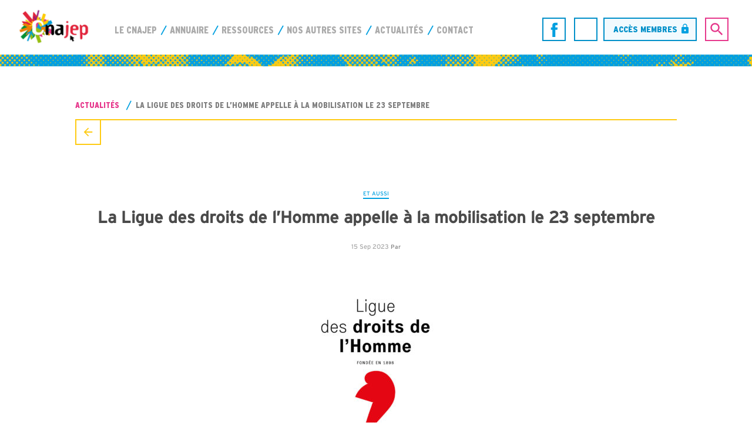

--- FILE ---
content_type: text/html; charset=UTF-8
request_url: https://www.cnajep.asso.fr/actualites/et-aussi/la-ligue-des-droits-de-lhomme-appelle-a-mobilisation-le-23-septembre/
body_size: 10105
content:
<!DOCTYPE html>
<html lang="fr">
    <head>
        
        <meta charset="utf-8">
        <meta http-equiv="X-UA-Compatible" content="IE=edge">
        <meta name="viewport" content="user-scalable=no, initial-scale=1, maximum-scale=1, minimum-scale=1, width=device-width, height=device-height, target-densitydpi=device-dpi" />
        <title>La Ligue des droits de l&#039;Homme appelle à la mobilisation le 23 septembre - CNAJEP</title>
        <link rel="icon" type="image/png" href="https://www.cnajep.asso.fr/wp-content/themes/cnajep/img/favicon.png" />
        <meta name='robots' content='index, follow, max-image-preview:large, max-snippet:-1, max-video-preview:-1' />

	<!-- This site is optimized with the Yoast SEO plugin v26.5 - https://yoast.com/wordpress/plugins/seo/ -->
	<title>La Ligue des droits de l&#039;Homme appelle à la mobilisation le 23 septembre - CNAJEP</title>
	<link rel="canonical" href="https://www.cnajep.asso.fr/actualites/et-aussi/la-ligue-des-droits-de-lhomme-appelle-a-mobilisation-le-23-septembre/" />
	<meta property="og:locale" content="fr_FR" />
	<meta property="og:type" content="article" />
	<meta property="og:title" content="La Ligue des droits de l&#039;Homme appelle à la mobilisation le 23 septembre - CNAJEP" />
	<meta property="og:description" content="La LDH appelle aux mobilisations du 23 septembre contre les violences policières, le racisme et les discriminations sociales et territoriales. Paris, le 5 septembre 2023 « La nouvelle séquence de violences [&hellip;]" />
	<meta property="og:url" content="https://www.cnajep.asso.fr/actualites/et-aussi/la-ligue-des-droits-de-lhomme-appelle-a-mobilisation-le-23-septembre/" />
	<meta property="og:site_name" content="CNAJEP" />
	<meta property="article:published_time" content="2023-09-15T15:01:29+00:00" />
	<meta property="article:modified_time" content="2023-09-19T13:25:03+00:00" />
	<meta property="og:image" content="https://www.cnajep.asso.fr/wp-content/uploads/2023/09/LOGO-LDH.jpg" />
	<meta property="og:image:width" content="1200" />
	<meta property="og:image:height" content="1200" />
	<meta property="og:image:type" content="image/jpeg" />
	<meta name="author" content="Alexandra Thiyere" />
	<meta name="twitter:card" content="summary_large_image" />
	<meta name="twitter:label1" content="Écrit par" />
	<meta name="twitter:data1" content="Alexandra Thiyere" />
	<meta name="twitter:label2" content="Durée de lecture estimée" />
	<meta name="twitter:data2" content="2 minutes" />
	<script type="application/ld+json" class="yoast-schema-graph">{"@context":"https://schema.org","@graph":[{"@type":"WebPage","@id":"https://www.cnajep.asso.fr/actualites/et-aussi/la-ligue-des-droits-de-lhomme-appelle-a-mobilisation-le-23-septembre/","url":"https://www.cnajep.asso.fr/actualites/et-aussi/la-ligue-des-droits-de-lhomme-appelle-a-mobilisation-le-23-septembre/","name":"La Ligue des droits de l'Homme appelle à la mobilisation le 23 septembre - CNAJEP","isPartOf":{"@id":"https://www.cnajep.asso.fr/#website"},"primaryImageOfPage":{"@id":"https://www.cnajep.asso.fr/actualites/et-aussi/la-ligue-des-droits-de-lhomme-appelle-a-mobilisation-le-23-septembre/#primaryimage"},"image":{"@id":"https://www.cnajep.asso.fr/actualites/et-aussi/la-ligue-des-droits-de-lhomme-appelle-a-mobilisation-le-23-septembre/#primaryimage"},"thumbnailUrl":"https://www.cnajep.asso.fr/wp-content/uploads/2023/09/LOGO-LDH.jpg","datePublished":"2023-09-15T15:01:29+00:00","dateModified":"2023-09-19T13:25:03+00:00","author":{"@id":"https://www.cnajep.asso.fr/#/schema/person/363698b97c4ae29a0626f8daf575af06"},"breadcrumb":{"@id":"https://www.cnajep.asso.fr/actualites/et-aussi/la-ligue-des-droits-de-lhomme-appelle-a-mobilisation-le-23-septembre/#breadcrumb"},"inLanguage":"fr-FR","potentialAction":[{"@type":"ReadAction","target":["https://www.cnajep.asso.fr/actualites/et-aussi/la-ligue-des-droits-de-lhomme-appelle-a-mobilisation-le-23-septembre/"]}]},{"@type":"ImageObject","inLanguage":"fr-FR","@id":"https://www.cnajep.asso.fr/actualites/et-aussi/la-ligue-des-droits-de-lhomme-appelle-a-mobilisation-le-23-septembre/#primaryimage","url":"https://www.cnajep.asso.fr/wp-content/uploads/2023/09/LOGO-LDH.jpg","contentUrl":"https://www.cnajep.asso.fr/wp-content/uploads/2023/09/LOGO-LDH.jpg","width":1200,"height":1200},{"@type":"BreadcrumbList","@id":"https://www.cnajep.asso.fr/actualites/et-aussi/la-ligue-des-droits-de-lhomme-appelle-a-mobilisation-le-23-septembre/#breadcrumb","itemListElement":[{"@type":"ListItem","position":1,"name":"Accueil","item":"https://www.cnajep.asso.fr/"},{"@type":"ListItem","position":2,"name":"La Ligue des droits de l&rsquo;Homme appelle à la mobilisation le 23 septembre"}]},{"@type":"WebSite","@id":"https://www.cnajep.asso.fr/#website","url":"https://www.cnajep.asso.fr/","name":"CNAJEP","description":"Jeunesse et éducation populaire","potentialAction":[{"@type":"SearchAction","target":{"@type":"EntryPoint","urlTemplate":"https://www.cnajep.asso.fr/?s={search_term_string}"},"query-input":{"@type":"PropertyValueSpecification","valueRequired":true,"valueName":"search_term_string"}}],"inLanguage":"fr-FR"},{"@type":"Person","@id":"https://www.cnajep.asso.fr/#/schema/person/363698b97c4ae29a0626f8daf575af06","name":"Alexandra Thiyere","image":{"@type":"ImageObject","inLanguage":"fr-FR","@id":"https://www.cnajep.asso.fr/#/schema/person/image/","url":"https://secure.gravatar.com/avatar/7519342b256d0621dc275d0606d3665c678980a66b50f057bff7c91fba33f514?s=96&d=mm&r=g","contentUrl":"https://secure.gravatar.com/avatar/7519342b256d0621dc275d0606d3665c678980a66b50f057bff7c91fba33f514?s=96&d=mm&r=g","caption":"Alexandra Thiyere"}}]}</script>
	<!-- / Yoast SEO plugin. -->


<link rel='dns-prefetch' href='//ajax.googleapis.com' />
<link rel="alternate" title="oEmbed (JSON)" type="application/json+oembed" href="https://www.cnajep.asso.fr/wp-json/oembed/1.0/embed?url=https%3A%2F%2Fwww.cnajep.asso.fr%2Factualites%2Fet-aussi%2Fla-ligue-des-droits-de-lhomme-appelle-a-mobilisation-le-23-septembre%2F" />
<link rel="alternate" title="oEmbed (XML)" type="text/xml+oembed" href="https://www.cnajep.asso.fr/wp-json/oembed/1.0/embed?url=https%3A%2F%2Fwww.cnajep.asso.fr%2Factualites%2Fet-aussi%2Fla-ligue-des-droits-de-lhomme-appelle-a-mobilisation-le-23-septembre%2F&#038;format=xml" />
<style id='wp-img-auto-sizes-contain-inline-css' type='text/css'>
img:is([sizes=auto i],[sizes^="auto," i]){contain-intrinsic-size:3000px 1500px}
/*# sourceURL=wp-img-auto-sizes-contain-inline-css */
</style>
<style id='wp-block-library-inline-css' type='text/css'>
:root{--wp-block-synced-color:#7a00df;--wp-block-synced-color--rgb:122,0,223;--wp-bound-block-color:var(--wp-block-synced-color);--wp-editor-canvas-background:#ddd;--wp-admin-theme-color:#007cba;--wp-admin-theme-color--rgb:0,124,186;--wp-admin-theme-color-darker-10:#006ba1;--wp-admin-theme-color-darker-10--rgb:0,107,160.5;--wp-admin-theme-color-darker-20:#005a87;--wp-admin-theme-color-darker-20--rgb:0,90,135;--wp-admin-border-width-focus:2px}@media (min-resolution:192dpi){:root{--wp-admin-border-width-focus:1.5px}}.wp-element-button{cursor:pointer}:root .has-very-light-gray-background-color{background-color:#eee}:root .has-very-dark-gray-background-color{background-color:#313131}:root .has-very-light-gray-color{color:#eee}:root .has-very-dark-gray-color{color:#313131}:root .has-vivid-green-cyan-to-vivid-cyan-blue-gradient-background{background:linear-gradient(135deg,#00d084,#0693e3)}:root .has-purple-crush-gradient-background{background:linear-gradient(135deg,#34e2e4,#4721fb 50%,#ab1dfe)}:root .has-hazy-dawn-gradient-background{background:linear-gradient(135deg,#faaca8,#dad0ec)}:root .has-subdued-olive-gradient-background{background:linear-gradient(135deg,#fafae1,#67a671)}:root .has-atomic-cream-gradient-background{background:linear-gradient(135deg,#fdd79a,#004a59)}:root .has-nightshade-gradient-background{background:linear-gradient(135deg,#330968,#31cdcf)}:root .has-midnight-gradient-background{background:linear-gradient(135deg,#020381,#2874fc)}:root{--wp--preset--font-size--normal:16px;--wp--preset--font-size--huge:42px}.has-regular-font-size{font-size:1em}.has-larger-font-size{font-size:2.625em}.has-normal-font-size{font-size:var(--wp--preset--font-size--normal)}.has-huge-font-size{font-size:var(--wp--preset--font-size--huge)}.has-text-align-center{text-align:center}.has-text-align-left{text-align:left}.has-text-align-right{text-align:right}.has-fit-text{white-space:nowrap!important}#end-resizable-editor-section{display:none}.aligncenter{clear:both}.items-justified-left{justify-content:flex-start}.items-justified-center{justify-content:center}.items-justified-right{justify-content:flex-end}.items-justified-space-between{justify-content:space-between}.screen-reader-text{border:0;clip-path:inset(50%);height:1px;margin:-1px;overflow:hidden;padding:0;position:absolute;width:1px;word-wrap:normal!important}.screen-reader-text:focus{background-color:#ddd;clip-path:none;color:#444;display:block;font-size:1em;height:auto;left:5px;line-height:normal;padding:15px 23px 14px;text-decoration:none;top:5px;width:auto;z-index:100000}html :where(.has-border-color){border-style:solid}html :where([style*=border-top-color]){border-top-style:solid}html :where([style*=border-right-color]){border-right-style:solid}html :where([style*=border-bottom-color]){border-bottom-style:solid}html :where([style*=border-left-color]){border-left-style:solid}html :where([style*=border-width]){border-style:solid}html :where([style*=border-top-width]){border-top-style:solid}html :where([style*=border-right-width]){border-right-style:solid}html :where([style*=border-bottom-width]){border-bottom-style:solid}html :where([style*=border-left-width]){border-left-style:solid}html :where(img[class*=wp-image-]){height:auto;max-width:100%}:where(figure){margin:0 0 1em}html :where(.is-position-sticky){--wp-admin--admin-bar--position-offset:var(--wp-admin--admin-bar--height,0px)}@media screen and (max-width:600px){html :where(.is-position-sticky){--wp-admin--admin-bar--position-offset:0px}}

/*# sourceURL=wp-block-library-inline-css */
</style><style id='global-styles-inline-css' type='text/css'>
:root{--wp--preset--aspect-ratio--square: 1;--wp--preset--aspect-ratio--4-3: 4/3;--wp--preset--aspect-ratio--3-4: 3/4;--wp--preset--aspect-ratio--3-2: 3/2;--wp--preset--aspect-ratio--2-3: 2/3;--wp--preset--aspect-ratio--16-9: 16/9;--wp--preset--aspect-ratio--9-16: 9/16;--wp--preset--color--black: #000000;--wp--preset--color--cyan-bluish-gray: #abb8c3;--wp--preset--color--white: #ffffff;--wp--preset--color--pale-pink: #f78da7;--wp--preset--color--vivid-red: #cf2e2e;--wp--preset--color--luminous-vivid-orange: #ff6900;--wp--preset--color--luminous-vivid-amber: #fcb900;--wp--preset--color--light-green-cyan: #7bdcb5;--wp--preset--color--vivid-green-cyan: #00d084;--wp--preset--color--pale-cyan-blue: #8ed1fc;--wp--preset--color--vivid-cyan-blue: #0693e3;--wp--preset--color--vivid-purple: #9b51e0;--wp--preset--gradient--vivid-cyan-blue-to-vivid-purple: linear-gradient(135deg,rgb(6,147,227) 0%,rgb(155,81,224) 100%);--wp--preset--gradient--light-green-cyan-to-vivid-green-cyan: linear-gradient(135deg,rgb(122,220,180) 0%,rgb(0,208,130) 100%);--wp--preset--gradient--luminous-vivid-amber-to-luminous-vivid-orange: linear-gradient(135deg,rgb(252,185,0) 0%,rgb(255,105,0) 100%);--wp--preset--gradient--luminous-vivid-orange-to-vivid-red: linear-gradient(135deg,rgb(255,105,0) 0%,rgb(207,46,46) 100%);--wp--preset--gradient--very-light-gray-to-cyan-bluish-gray: linear-gradient(135deg,rgb(238,238,238) 0%,rgb(169,184,195) 100%);--wp--preset--gradient--cool-to-warm-spectrum: linear-gradient(135deg,rgb(74,234,220) 0%,rgb(151,120,209) 20%,rgb(207,42,186) 40%,rgb(238,44,130) 60%,rgb(251,105,98) 80%,rgb(254,248,76) 100%);--wp--preset--gradient--blush-light-purple: linear-gradient(135deg,rgb(255,206,236) 0%,rgb(152,150,240) 100%);--wp--preset--gradient--blush-bordeaux: linear-gradient(135deg,rgb(254,205,165) 0%,rgb(254,45,45) 50%,rgb(107,0,62) 100%);--wp--preset--gradient--luminous-dusk: linear-gradient(135deg,rgb(255,203,112) 0%,rgb(199,81,192) 50%,rgb(65,88,208) 100%);--wp--preset--gradient--pale-ocean: linear-gradient(135deg,rgb(255,245,203) 0%,rgb(182,227,212) 50%,rgb(51,167,181) 100%);--wp--preset--gradient--electric-grass: linear-gradient(135deg,rgb(202,248,128) 0%,rgb(113,206,126) 100%);--wp--preset--gradient--midnight: linear-gradient(135deg,rgb(2,3,129) 0%,rgb(40,116,252) 100%);--wp--preset--font-size--small: 13px;--wp--preset--font-size--medium: 20px;--wp--preset--font-size--large: 36px;--wp--preset--font-size--x-large: 42px;--wp--preset--spacing--20: 0.44rem;--wp--preset--spacing--30: 0.67rem;--wp--preset--spacing--40: 1rem;--wp--preset--spacing--50: 1.5rem;--wp--preset--spacing--60: 2.25rem;--wp--preset--spacing--70: 3.38rem;--wp--preset--spacing--80: 5.06rem;--wp--preset--shadow--natural: 6px 6px 9px rgba(0, 0, 0, 0.2);--wp--preset--shadow--deep: 12px 12px 50px rgba(0, 0, 0, 0.4);--wp--preset--shadow--sharp: 6px 6px 0px rgba(0, 0, 0, 0.2);--wp--preset--shadow--outlined: 6px 6px 0px -3px rgb(255, 255, 255), 6px 6px rgb(0, 0, 0);--wp--preset--shadow--crisp: 6px 6px 0px rgb(0, 0, 0);}:where(.is-layout-flex){gap: 0.5em;}:where(.is-layout-grid){gap: 0.5em;}body .is-layout-flex{display: flex;}.is-layout-flex{flex-wrap: wrap;align-items: center;}.is-layout-flex > :is(*, div){margin: 0;}body .is-layout-grid{display: grid;}.is-layout-grid > :is(*, div){margin: 0;}:where(.wp-block-columns.is-layout-flex){gap: 2em;}:where(.wp-block-columns.is-layout-grid){gap: 2em;}:where(.wp-block-post-template.is-layout-flex){gap: 1.25em;}:where(.wp-block-post-template.is-layout-grid){gap: 1.25em;}.has-black-color{color: var(--wp--preset--color--black) !important;}.has-cyan-bluish-gray-color{color: var(--wp--preset--color--cyan-bluish-gray) !important;}.has-white-color{color: var(--wp--preset--color--white) !important;}.has-pale-pink-color{color: var(--wp--preset--color--pale-pink) !important;}.has-vivid-red-color{color: var(--wp--preset--color--vivid-red) !important;}.has-luminous-vivid-orange-color{color: var(--wp--preset--color--luminous-vivid-orange) !important;}.has-luminous-vivid-amber-color{color: var(--wp--preset--color--luminous-vivid-amber) !important;}.has-light-green-cyan-color{color: var(--wp--preset--color--light-green-cyan) !important;}.has-vivid-green-cyan-color{color: var(--wp--preset--color--vivid-green-cyan) !important;}.has-pale-cyan-blue-color{color: var(--wp--preset--color--pale-cyan-blue) !important;}.has-vivid-cyan-blue-color{color: var(--wp--preset--color--vivid-cyan-blue) !important;}.has-vivid-purple-color{color: var(--wp--preset--color--vivid-purple) !important;}.has-black-background-color{background-color: var(--wp--preset--color--black) !important;}.has-cyan-bluish-gray-background-color{background-color: var(--wp--preset--color--cyan-bluish-gray) !important;}.has-white-background-color{background-color: var(--wp--preset--color--white) !important;}.has-pale-pink-background-color{background-color: var(--wp--preset--color--pale-pink) !important;}.has-vivid-red-background-color{background-color: var(--wp--preset--color--vivid-red) !important;}.has-luminous-vivid-orange-background-color{background-color: var(--wp--preset--color--luminous-vivid-orange) !important;}.has-luminous-vivid-amber-background-color{background-color: var(--wp--preset--color--luminous-vivid-amber) !important;}.has-light-green-cyan-background-color{background-color: var(--wp--preset--color--light-green-cyan) !important;}.has-vivid-green-cyan-background-color{background-color: var(--wp--preset--color--vivid-green-cyan) !important;}.has-pale-cyan-blue-background-color{background-color: var(--wp--preset--color--pale-cyan-blue) !important;}.has-vivid-cyan-blue-background-color{background-color: var(--wp--preset--color--vivid-cyan-blue) !important;}.has-vivid-purple-background-color{background-color: var(--wp--preset--color--vivid-purple) !important;}.has-black-border-color{border-color: var(--wp--preset--color--black) !important;}.has-cyan-bluish-gray-border-color{border-color: var(--wp--preset--color--cyan-bluish-gray) !important;}.has-white-border-color{border-color: var(--wp--preset--color--white) !important;}.has-pale-pink-border-color{border-color: var(--wp--preset--color--pale-pink) !important;}.has-vivid-red-border-color{border-color: var(--wp--preset--color--vivid-red) !important;}.has-luminous-vivid-orange-border-color{border-color: var(--wp--preset--color--luminous-vivid-orange) !important;}.has-luminous-vivid-amber-border-color{border-color: var(--wp--preset--color--luminous-vivid-amber) !important;}.has-light-green-cyan-border-color{border-color: var(--wp--preset--color--light-green-cyan) !important;}.has-vivid-green-cyan-border-color{border-color: var(--wp--preset--color--vivid-green-cyan) !important;}.has-pale-cyan-blue-border-color{border-color: var(--wp--preset--color--pale-cyan-blue) !important;}.has-vivid-cyan-blue-border-color{border-color: var(--wp--preset--color--vivid-cyan-blue) !important;}.has-vivid-purple-border-color{border-color: var(--wp--preset--color--vivid-purple) !important;}.has-vivid-cyan-blue-to-vivid-purple-gradient-background{background: var(--wp--preset--gradient--vivid-cyan-blue-to-vivid-purple) !important;}.has-light-green-cyan-to-vivid-green-cyan-gradient-background{background: var(--wp--preset--gradient--light-green-cyan-to-vivid-green-cyan) !important;}.has-luminous-vivid-amber-to-luminous-vivid-orange-gradient-background{background: var(--wp--preset--gradient--luminous-vivid-amber-to-luminous-vivid-orange) !important;}.has-luminous-vivid-orange-to-vivid-red-gradient-background{background: var(--wp--preset--gradient--luminous-vivid-orange-to-vivid-red) !important;}.has-very-light-gray-to-cyan-bluish-gray-gradient-background{background: var(--wp--preset--gradient--very-light-gray-to-cyan-bluish-gray) !important;}.has-cool-to-warm-spectrum-gradient-background{background: var(--wp--preset--gradient--cool-to-warm-spectrum) !important;}.has-blush-light-purple-gradient-background{background: var(--wp--preset--gradient--blush-light-purple) !important;}.has-blush-bordeaux-gradient-background{background: var(--wp--preset--gradient--blush-bordeaux) !important;}.has-luminous-dusk-gradient-background{background: var(--wp--preset--gradient--luminous-dusk) !important;}.has-pale-ocean-gradient-background{background: var(--wp--preset--gradient--pale-ocean) !important;}.has-electric-grass-gradient-background{background: var(--wp--preset--gradient--electric-grass) !important;}.has-midnight-gradient-background{background: var(--wp--preset--gradient--midnight) !important;}.has-small-font-size{font-size: var(--wp--preset--font-size--small) !important;}.has-medium-font-size{font-size: var(--wp--preset--font-size--medium) !important;}.has-large-font-size{font-size: var(--wp--preset--font-size--large) !important;}.has-x-large-font-size{font-size: var(--wp--preset--font-size--x-large) !important;}
/*# sourceURL=global-styles-inline-css */
</style>

<style id='classic-theme-styles-inline-css' type='text/css'>
/*! This file is auto-generated */
.wp-block-button__link{color:#fff;background-color:#32373c;border-radius:9999px;box-shadow:none;text-decoration:none;padding:calc(.667em + 2px) calc(1.333em + 2px);font-size:1.125em}.wp-block-file__button{background:#32373c;color:#fff;text-decoration:none}
/*# sourceURL=/wp-includes/css/classic-themes.min.css */
</style>
<link rel='stylesheet' id='slick-crousel-css-css' href='https://www.cnajep.asso.fr/wp-content/themes/cnajep/js/slick/slick.css' type='text/css' media='all' />
<link rel='stylesheet' id='slick-crousel-css-theme-css' href='https://www.cnajep.asso.fr/wp-content/themes/cnajep/js/slick/slick-theme.css' type='text/css' media='all' />
<link rel='stylesheet' id='styles-css' href='https://www.cnajep.asso.fr/wp-content/themes/cnajep/style.css' type='text/css' media='all' />
<link rel="https://api.w.org/" href="https://www.cnajep.asso.fr/wp-json/" /><link rel="alternate" title="JSON" type="application/json" href="https://www.cnajep.asso.fr/wp-json/wp/v2/posts/3901" />
<link rel='shortlink' href='https://www.cnajep.asso.fr/?p=3901' />
<style type="text/css">.recentcomments a{display:inline !important;padding:0 !important;margin:0 !important;}</style>
        <!--[if lt IE 9]>
          <script src="https://oss.maxcdn.com/html5shiv/3.7.2/html5shiv.min.js"></script>
          <script src="https://oss.maxcdn.com/respond/1.4.2/respond.min.js"></script>
        <![endif]--> 
                
    <link rel='stylesheet' id='mp-am-widget-css' href='https://www.cnajep.asso.fr/wp-content/plugins/another-mailchimp-widget/assets/css/style.css' type='text/css' media='all' />
</head>
	
    <body class="wp-singular post-template-default single single-post postid-3901 single-format-standard wp-theme-cnajep">
    
 <header id="header" class="inside">
 	
 		<p class="title">Plan du site</p>
    	
    	<a id="button-menu" href="#">
		    <span></span>
        	<span></span>
        	<span></span>
		</a>

    	<a id="button-search" class="modale-button"></a>
    	
    	<a id="identite" href="https://www.cnajep.asso.fr">
			<img class="mob" alt="CNAJEP" src="https://www.cnajep.asso.fr/wp-content/themes/cnajep/img/logo-cnajep-mobile.png"/>
			<img class="full" alt="CNAJEP" src="https://www.cnajep.asso.fr/wp-content/themes/cnajep/img/logo-cnajep-complet.png"/>
        </a>	
                               
        <nav id="modale-menu" class="modale">
        	
        	
        	
	        <div class="menu-principal">
				<div class="menu-menu-principal-container"><ul id="menu-menu-principal" class="menu"><li id="menu-item-9" class="menu-item menu-item-type-post_type menu-item-object-page menu-item-9"><a href="https://www.cnajep.asso.fr/le-cnajep/">Le CNAJEP</a></li>
<li id="menu-item-12" class="menu-item menu-item-type-post_type menu-item-object-page menu-item-12"><a href="https://www.cnajep.asso.fr/annuaire/">Annuaire</a></li>
<li id="menu-item-7" class="menu-item menu-item-type-post_type menu-item-object-page menu-item-7"><a href="https://www.cnajep.asso.fr/ressources/">Ressources</a></li>
<li id="menu-item-626155" class="menu-item menu-item-type-post_type menu-item-object-page menu-item-626155"><a href="https://www.cnajep.asso.fr/nos-autres-sites/">Nos autres sites</a></li>
<li id="menu-item-10" class="menu-item menu-item-type-taxonomy menu-item-object-category current-post-ancestor current-menu-parent current-post-parent menu-item-10"><a href="https://www.cnajep.asso.fr/actualites/">Actualités</a></li>
<li id="menu-item-74" class="js-scrollTo menu-item menu-item-type-custom menu-item-object-custom menu-item-74"><a href="#footer">Contact</a></li>
</ul></div>			</div>	  
			
                                                <ul class="menu-social">
                                                                    <li><a class="facebook" href="https://www.facebook.com/cnajepfans" style="background:" target="_blank" title="Suivez nous sur Facebook"></a></li>
                                                                    <li><a class="linkedin" href="https://fr.linkedin.com/company/cnajep" style="background:" target="_blank" title="Suivez nous sur LinkedIn"></a></li>
                             
                        </ul> 
                                       	   
			
			<a href="https://www.cnajep.asso.fr/acces-membres/" class="member-access">Accès membres</a>     					
		
        </nav>
		
		
		
   </header>
   
	<div id="search-bar" class="modale inside">
            
<form role="search" method="get" class="search-form" action="https://www.cnajep.asso.fr/">
    <div class="field">
            <input id="c-name" class="input-saisie" name="s" required type="text" placeholder="Rechercher un document, un article, une mission...">
    </div>
    <div class="button more arrow">
            <input id="search-validation" value="Rechercher" type="submit">
    </div>
</form>

<a class="close"></a>			
		</div>
<section id="en-tete" class="landing inside">

</section>

<aside class="inner-nav wrapper back-menu">
    <p id="breadcrumbs">
        <span xmlns:v="http://rdf.data-vocabulary.org/#">
            <span typeof="v:Breadcrumb">
                <a href="https://www.cnajep.asso.fr/actualites/" rel="v:url" property="v:title">Actualités</a>
                <span class="breadcrumb_last">La Ligue des droits de l&rsquo;Homme appelle à la mobilisation le 23 septembre</span>
            </span>
        </span>
    </p>
    <a class="back" href="https://www.cnajep.asso.fr/actualites/"></a>
</aside>

<section class="wrapper content">


        <span class="cat" style="border-bottom:1.5px solid #00a0e0; color:#00a0e0">Et aussi</span>
    <h1>La Ligue des droits de l&rsquo;Homme appelle à la mobilisation le 23 septembre</h1>

    <div class="details">
        <date>15 Sep 2023</date> <span class="author">
                            Par <span></span></span>
        </div>

            <img id="image-cover" src="https://www.cnajep.asso.fr/wp-content/uploads/2023/09/LOGO-LDH-300x300.jpg" alt="La Ligue des droits de l&rsquo;Homme appelle à la mobilisation le 23 septembre" />
                
        <h4>La LDH appelle aux mobilisations du 23 septembre contre les violences policières, le racisme et les discriminations sociales et territoriales.</h4>
<p style="text-align: right;"><em>Paris, le 5 septembre 2023</em></p>
<p>« La nouvelle séquence de violences policières consécutive au décès du jeune Nahel, tué par un policier à Nanterre, confirme l’impérieuse nécessité d’agir. La mort de Mohamed à Marseille, tué par un tir de LBD 40, l’éborgnement de son propre cousin, Abdelkarim, les mutilations de Virgil, Medhi, Nathaniel, Hedi, Jalil et de tant d’autres jeunes gens dans toute la France génèrent des drames irréparables pour leurs familles et leur entourage.</p>
<p>La seule rencontre avec un policier peut aujourd’hui entraîner des abus et violences, qui s’intègrent à un dispositif politique de contrôle intrinsèquement lié à la situation économique et sociale.</p>
<p>Toutes les catégories de la population française peuvent en être victimes ; les violences ont explosé sur les lieux de rassemblement et de manifestation, entravant les possibilités d’expression politique ou festive. L’usage des LBD 40, des grenades explosives et lacrymogènes et le recours à des forces de police non formée au maintien de l’ordre ont conduit à restreindre démesurément la liberté associative, l’expression collective et le périmètre démocratique.</p>
<p>Ce dispositif de contrôle s’exerce plus intensément sur les populations vivant dans les quartiers populaires, qui font face à une précarité économique croissante, en raison de l’accélération sans précédent des inégalités, et à une relégation sociale, territoriale et ethnoculturelle qui se pérennise depuis la fin de la période coloniale. Au surplus, l’exercice continu d’une pression policière liée à la présence de brigades spéciales, comme les brigades anti-criminalité (BAC) et les compagnies de sécurisation et d&rsquo;intervention (CSI), spécifiquement créées, vise à contrôler socialement et sanctionner ces populations, y compris dans leur sphère privée, et notamment lors de contrôles au faciès.</p>
<p>Phénomène récent, le nombre de personnes tuées au volant de leur véhicule par armes à feu de policiers connaît une croissance sans précédent, en lien avec l’adoption en 2017 de l’article L. 435-1 du Code de la sécurité intérieure (CSI) assouplissant les règles en matière d’usage des armes, sans améliorer la sécurité des interventions des agents. Ce texte, imposé par le mouvement de « policiers en colère », puis relayé par la grande majorité des syndicats de police, a fait apparaître une relation de dépendance du pouvoir politique soumis aux desiderata de la corporation policière. &#8230;<a href="https://www.ldh-france.org/wp-content/uploads/2023/09/CP-LDH-manif-23-septembre-2023-contre-les-violences-policieres.pdf">Lire la suite du communiqué »</a></p>
        
</section>

<aside class="share-menu wrapper">

    <span>Partager cette page</span>
    <ul>
        <li><a target="_blank" href="https://www.facebook.com/sharer/sharer.php?u=https%3A%2F%2Fwww.cnajep.asso.fr%2Factualites%2Fet-aussi%2Fla-ligue-des-droits-de-lhomme-appelle-a-mobilisation-le-23-septembre%2F" class="facebook" title="Partager sur facebook"></a></li>
        <li><a target="_blank" href="https://twitter.com/intent/tweet?url=https%3A%2F%2Fwww.cnajep.asso.fr%2Factualites%2Fet-aussi%2Fla-ligue-des-droits-de-lhomme-appelle-a-mobilisation-le-23-septembre%2F" class="twitter" title="Partager sur twitter"></a></li>
        <li><a target="_blank" class="mail" href="mailto:?subject=La Ligue des droits de l&rsquo;Homme appelle à la mobilisation le 23 septembre&body=https://www.cnajep.asso.fr/actualites/et-aussi/la-ligue-des-droits-de-lhomme-appelle-a-mobilisation-le-23-septembre/&#32;&#32;" title="Partager par mail"></a></li>
    </ul>
</aside>

<aside class="cross-actus wrapper">
    <p class="main-title">A la une</p>
    <div class="liste-actus">
                <a href="https://www.cnajep.asso.fr/actualites/et-aussi/les-40-ans-dexposciences-encourager-la-science-aupres-des-jeunes/">
            <article>
                <span class="cat" style="border-bottom:1.5px solid #00a0e0; color:#00a0e0">Et aussi</span>
                <h2>Les 40 ans d'Exposciences : encourager la science auprès des jeunes</h2>
                <date>21 Nov 2025</date>
                <span class="author">Par <span>CNAJEP</span></span>
                <span class="more arrow">Lire plus</span>
            </article>
        </a>
            <a href="https://www.cnajep.asso.fr/actualites/et-aussi/le-coj-publie-son-cahier-de-recommandations-pour-les-municipales-2026-faire-des-jeunes-une-priorite-des-politiques-locales/">
            <article>
                <span class="cat" style="border-bottom:1.5px solid #00a0e0; color:#00a0e0">Et aussi</span>
                <h2>Le COJ publie son cahier de recommandations pour les municipales 2026 "Faire des jeunes une priorité des politiques locales"</h2>
                <date>18 Nov 2025</date>
                <span class="author">Par <span>CNAJEP</span></span>
                <span class="more arrow">Lire plus</span>
            </article>
        </a>
            <a href="https://www.cnajep.asso.fr/actualites/actus-des-membres/les-scouts-et-guides-de-france-au-cese-pour-agir-face-au-changement-climatique/">
            <article>
                <span class="cat" style="border-bottom:1.5px solid #96bf31; color:#96bf31">Actus des Membres</span>
                <h2>Les Scouts et Guides de France au CESE pour agir face au changement climatique</h2>
                <date>18 Nov 2025</date>
                <span class="author">Par <span>SGDF</span></span>
                <span class="more arrow">Lire plus</span>
            </article>
        </a>
        </div>
</aside>




					
			<section id="footer" class="wrapper0">
				
				<div class="identite">
					
					
					
					<div>
						<img alt="CNAJEP" src="https://www.cnajep.asso.fr/wp-content/themes/cnajep/img/cnajep-logo-blanc-bleu.svg"/>
						                                        <ul class="menu-social">
                                                                                                    <li><a class="facebook" href="https://www.facebook.com/cnajepfans" style="background:" target="_blank" title="Suivez nous sur Facebook"></a></li>
                                                                                                    <li><a class="linkedin" href="https://fr.linkedin.com/company/cnajep" style="background:" target="_blank" title="Suivez nous sur LinkedIn"></a></li>
                                                                                                    <li><a class="youtube" href="https://www.youtube.com/user/CnajepTV" style="background:" target="_blank" title="Suivez nous sur Youtube"></a></li>
                                             
                                        </ul> 
                                        					</div>
					<div>
						<p>Le Cnajep permet aux mouvements de Jeunesse et d’associations d’Éducation Populaire de se rencontrer pour créer un espace de dialogue, de concertation et de représentation auprès des pouvoirs publics sur les questions concernant la Jeunesse et l’Éducation Populaire.</p>
						<div class="formulaire">
							<p>Inscrivez-vous à la newsletter</p>
                            
                                                    			<div class="an_mailchimp_wrapper">
								<form action="/actualites/et-aussi/la-ligue-des-droits-de-lhomme-appelle-a-mobilisation-le-23-septembre/"
				      data-id="an_sh_mailchimp_form_1"
				      data-url="/actualites/et-aussi/la-ligue-des-droits-de-lhomme-appelle-a-mobilisation-le-23-septembre/"
				      id="an_sh_mailchimp_form_1" method="post" class="mailchimp_form_placeholder mailchimp_form_simple">
										<input type="hidden" name="widget_error" value="Une erreur s&#039;est produite."/>
					<input type="hidden" name="widget_success" value="Merci pour votre inscription."/>
					<input type="hidden" name="widget_id" value="an_sh_mailchimp"/>
					<input type="hidden" name="widget_number" value="1"/>
					<input type="hidden" name="mp_am_type" value="shortcode"/>
					<input type="hidden" name="shortcode_mailing_list_id" value="ceaca6b585"/>
											<p>
							<label><input placeholder="Votre email" required id="an_sh_mailchimp_email_1" type="email" name="an_sh_mailchimp_email"/></label>
						</p>
										<p><input class="mpam-submit button" type="submit" name="je m&#039;inscris" value="Je m&#039;inscris"/></p>
				</form>
			</div>
		                                 </div>	
                             
                           
							</form>					
						</div>
					</div>

				</div>	
				
				
				
				
				<div class="plan-site">
					<h3>Plan du site</h3>
					<div class="menu-menu-principal-container"><ul id="menu-menu-principal-1" class="menu"><li class="menu-item menu-item-type-post_type menu-item-object-page menu-item-9"><a href="https://www.cnajep.asso.fr/le-cnajep/">Le CNAJEP</a></li>
<li class="menu-item menu-item-type-post_type menu-item-object-page menu-item-12"><a href="https://www.cnajep.asso.fr/annuaire/">Annuaire</a></li>
<li class="menu-item menu-item-type-post_type menu-item-object-page menu-item-7"><a href="https://www.cnajep.asso.fr/ressources/">Ressources</a></li>
<li class="menu-item menu-item-type-post_type menu-item-object-page menu-item-626155"><a href="https://www.cnajep.asso.fr/nos-autres-sites/">Nos autres sites</a></li>
<li class="menu-item menu-item-type-taxonomy menu-item-object-category current-post-ancestor current-menu-parent current-post-parent menu-item-10"><a href="https://www.cnajep.asso.fr/actualites/">Actualités</a></li>
<li class="js-scrollTo menu-item menu-item-type-custom menu-item-object-custom menu-item-74"><a href="#footer">Contact</a></li>
</ul></div>				</div>
				
				<div class="coordonnees">
					<h3>Nous contacter</h3>
					<div class="address">
						<a href="https://www.google.fr/maps/place/C.n.a.j.e.p/@48.8519726,2.4020585,17z/data=!3m1!4b1!4m5!3m4!1s0x47e672791bb51fa5:0xd83f146bf08838b!8m2!3d48.8519691!4d2.4042472">
						CNAJEP<br/>
						12 rue Tolain<br/>
						75020 Paris
						</a>
					</div>
					<div class="phones">
						Tél : <a href="tel:0140211421">01 40 21 14 21</a><br />
						Fax : 01 40 21 07 06
					</div>
				</div>
				
				<div class="formulaire" id="contact-form">
					<h3>Nous écrire</h3>
					<form name="contact-form" id="contact-form" method="post" action="">
                                            <div>
                                                <input type="hidden" name="contact-form-nonce" id="contact-form-nonce" value="1f3d10e443" />
                                                <input type="hidden" name="action" value="cnajep_contact_form_submit" />	

                                            <div class="row">
                                                <input id="c-name" class="input-saisie" name="c-name" required type="text" placeholder="Nom">
                                                <input id="c-fristname" class="input-saisie" name="c-fristname" required type="text"  placeholder="Prénom">
                                            </div>

                                            <div class="row">
                                                <input id="c-mail" class="input-saisie" name="c-mail" required type="email" placeholder="Email">
                                            </div>
                                                
                                            <div class="row">
                                                <textarea id="c-message" name="c-message" required placeholder="Votre message"></textarea>
                                            </div>
                                                            
                                            <div class="row">  
                                                <span class="submit-button">
                                                    <input id="c-validator" class="cta" value="Envoyer" type="submit">

                                                </span>
                                                <div id="contact-form-notification" style="margin-top:10px;"></div>
                                            </div>	
                                           
                                       </div>

                                    </form>
				</div>				
				
            </section>    		
			
			<p class="wrapper0 bottom-links">
				&copy; CNAJEP 2018 - <a href="https://www.cnajep.asso.fr/mentions-legales/">Mentions Légales</a> - Conception <a href="https://www.alexetmanon.com/" target="_blank">Alex & Manon</a>
			</p>
							       
        <script type="speculationrules">
{"prefetch":[{"source":"document","where":{"and":[{"href_matches":"/*"},{"not":{"href_matches":["/wp-*.php","/wp-admin/*","/wp-content/uploads/*","/wp-content/*","/wp-content/plugins/*","/wp-content/themes/cnajep/*","/*\\?(.+)"]}},{"not":{"selector_matches":"a[rel~=\"nofollow\"]"}},{"not":{"selector_matches":".no-prefetch, .no-prefetch a"}}]},"eagerness":"conservative"}]}
</script>
<!-- Matomo --><script>
(function () {
function initTracking() {
var _paq = window._paq = window._paq || [];
_paq.push(['trackPageView']);_paq.push(['enableLinkTracking']);_paq.push(['alwaysUseSendBeacon']);_paq.push(['setTrackerUrl', "\/\/www.cnajep.asso.fr\/wp-content\/plugins\/matomo\/app\/matomo.php"]);_paq.push(['setSiteId', '1']);var d=document, g=d.createElement('script'), s=d.getElementsByTagName('script')[0];
g.type='text/javascript'; g.async=true; g.src="\/\/www.cnajep.asso.fr\/wp-content\/uploads\/matomo\/matomo.js"; s.parentNode.insertBefore(g,s);
}
if (document.prerendering) {
	document.addEventListener('prerenderingchange', initTracking, {once: true});
} else {
	initTracking();
}
})();
</script>
<!-- End Matomo Code --><script type="text/javascript" src="https://ajax.googleapis.com/ajax/libs/jquery/1/jquery.min.js" id="jquery-js"></script>
<script type="text/javascript" src="https://www.cnajep.asso.fr/wp-content/themes/cnajep/js/slick/slick.min.js" id="slick-crousel-js-js"></script>
<script type="text/javascript" id="scripts-js-js-extra">
/* <![CDATA[ */
var ajaxurl = "https://www.cnajep.asso.fr/wp-admin/admin-ajax.php";
//# sourceURL=scripts-js-js-extra
/* ]]> */
</script>
<script type="text/javascript" src="https://www.cnajep.asso.fr/wp-content/themes/cnajep/js/scripts.js" id="scripts-js-js"></script>
<script type="text/javascript" src="https://www.cnajep.asso.fr/wp-content/plugins/another-mailchimp-widget/assets/js/another-mailchimp.min.js" id="ns-mc-widget-js"></script>
	
        <script type="text/javascript">
        var _gaq = _gaq || [];
        _gaq.push(['_setAccount', 'UA-7225508-1']);
        _gaq.push(['_trackPageview']);
        (function() {
         var ga = document.createElement('script'); ga.type = 'text/javascript'; ga.async = true;
         ga.src = ('https:' == document.location.protocol ? 'https://ssl' : 'http://www') + '.google-analytics.com/ga.js';
         var s = document.getElementsByTagName('script')[0]; s.parentNode.insertBefore(ga, s);
        })(); </script>
    </body>
    
</html>


--- FILE ---
content_type: text/css
request_url: https://www.cnajep.asso.fr/wp-content/themes/cnajep/style.css
body_size: 16215
content:
/*
Theme Name: Akoustik Theme
Theme URI: ....
Author: Herve Fajfer, Herve Thomas, Antoine Roquis
Author URI: http://hervefajfer.fr/
Description: Akoustik, Theme Wordpress sur-mesure
Version: 1.0
License: GNU General Public License v2 or later
License URI: http://www.gnu.org/licenses/gpl-2.0.html
Tags: 
Text Domain: herve-fajfer

This theme, like WordPress, is licensed under the GPL.
Use it to make something cool, have fun, and share what you've learned with others.
*/
html, body, div, span, applet, object, iframe, h1, h2, h3, h4, h5, h6, p, blockquote, pre,
a, abbr, acronym, address, big, cite, code, del, dfn, em, font, ins, kbd, q, s, samp,
small, strike, strong, sub, sup, tt, var, dl, dt, dd, ol, ul, li,
fieldset, form, label, legend, table, caption, tbody, tfoot, thead, tr, th, td {
  border: 0;
  font-family: inherit;
  font-size: 100%;
  font-style: inherit;
  font-weight: inherit;
  margin: 0;
  outline: 0;
  padding: 0;
  vertical-align: baseline;
}

html {
  font-size: 62.5%; /* Corrects text resizing oddly in IE6/7 when body font-size is set using em units http://clagnut.com/blog/348/#c790 */
  overflow-y: scroll; /* Keeps page centred in all browsers regardless of content height */
  -webkit-text-size-adjust: 100%; /* Prevents iOS text size adjust after orientation change, without disabling user zoom */
  -ms-text-size-adjust: 100%; /* www.456bereastreet.com/archive/201012/controlling_text_size_in_safari_for_ios_without_disabling_user_zoom/ */
}

body {
  background: #fff;
}

article, aside, details, figcaption, figure, footer, header, hgroup, nav, section {
  display: block;
}

ol, ul {
  list-style: none;
}

table {
  border-collapse: separate;
  border-spacing: 0;
}

caption, th, td {
  font-weight: normal;
  text-align: left;
}

blockquote:before, blockquote:after, q:before, q:after {
  content: "";
}

blockquote, q {
  quotes: "" "";
}

a:focus {
  outline: none;
}

a:hover, a:active {
  outline: 0;
}

a img {
  border: 0;
}

/*------------------------------------------------------------------------------------------------------------------ */
/*--RESET-MURTAUGH'S ----------------------------------------------------------------------------------------------- */
/*------------------------------------------------------------------------------------------------------------------ */
/* Using local fonts? Check out Font Squirrel's webfont generator: http://www.fontsquirrel.com/tools/webfont-generator */
/* We like off-black for text. */
body, select, input, textarea {
  color: #666666;
}

/* Custom text-selection colors (remove any text shadows: http://twitter.com/miketaylr/status/12228805301) */
::-moz-selection {
  background: #fcd700;
  color: #fff;
  text-shadow: none;
}

::selection {
  background: #fcd700;
  color: #fff;
  text-shadow: none;
}

/*  j.mp/webkit-tap-highlight-color */
a:link {
  -webkit-tap-highlight-color: rgba(255, 255, 255, 0);
}

ins {
  background-color: #fcd700;
  color: #000;
  text-decoration: none;
}

mark {
  background-color: #fcd700;
  color: #000;
  font-style: italic;
  font-weight: bold;
}

/* Mozilla dosen't style place holders by default */
input:-moz-placeholder {
  color: #a9a9a9;
}

textarea:-moz-placeholder {
  color: #a9a9a9;
}

a {
  text-decoration: none;
}

section#footer {
  display: -ms-grid;
  display: grid;
  -ms-grid-columns: 1fr;
  grid-template-columns: 1fr;
  -ms-grid-rows: 1fr;
  grid-template-rows: 1fr;
  grid-gap: 40px;
}

section#footer > *:nth-child(1) {
  -ms-grid-row: 1;
  -ms-grid-column: 1;
}
@media screen and (min-width: 550px) {
  section#footer {
    -ms-grid-columns: 1fr 1fr 1fr 1fr;
    grid-template-columns: 1fr 1fr 1fr 1fr;
  }
}
@media screen and (min-width: 1280px) {
  section#footer {
    -ms-grid-columns: 3.5fr 1fr 1fr 3.5fr;
    grid-template-columns: 3.5fr 1fr 1fr 3.5fr;
  }
}

section#footer {
  font-size: 0.8em;
  background: #0290c9;
  margin-top: 100px;
  padding-bottom: 38px;
  color: white;
}
section#footer a {
  color: white;
}
section#footer a:hover {
  color: #fecb13;
}
section#footer h3 {
  text-transform: uppercase;
  font-size: 1em;
}

section#footer .coordonnees .address {
  padding-left: 20px;
  position: relative;
}
section#footer .coordonnees .address:before {
  content: "";
  width: 16px;
  height: 16px;
  background-image: url(img/elements/baseline-pin_drop-24px-white.svg);
  background-size: contain;
  background-repeat: no-repeat;
  position: absolute;
  top: 3px;
  left: 0;
}
section#footer .coordonnees .phones {
  margin-top: 12px;
  position: relative;
  padding-left: 20px;
}
section#footer .coordonnees .phones:before {
  content: "";
  width: 16px;
  height: 16px;
  background-image: url(img/elements/baseline-phone_iphone-24px-white.svg);
  background-size: contain;
  background-repeat: no-repeat;
  position: absolute;
  top: 3px;
  left: 0;
}

section#footer .identite {
  display: -ms-grid;
  display: grid;
  -ms-grid-columns: 1fr;
  grid-template-columns: 1fr;
  -ms-grid-rows: 1fr;
  grid-template-rows: 1fr;
  grid-gap: 30px;
}

section#footer .identite > *:nth-child(1) {
  -ms-grid-row: 1;
  -ms-grid-column: 1;
}
@media screen and (min-width: 550px) {
  section#footer .identite {
    -ms-grid-column: 1;
    -ms-grid-column-span: 4;
    grid-column: 1/5;
    -ms-grid-columns: 1fr 30px 1fr;
    grid-template-columns: 1fr 1fr;
  }
}
@media screen and (min-width: 1280px) {
  section#footer .identite {
    -ms-grid-column: 1;
    -ms-grid-column-span: 1;
    grid-column: 1/2;
  }
}

@media screen and (min-width: 550px) {
  section#footer #contact-form {
    -ms-grid-column: 3;
    -ms-grid-column-span: 2;
    grid-column: 3/5;
  }
}
@media screen and (min-width: 1280px) {
  section#footer #contact-form {
    -ms-grid-column: 4;
    -ms-grid-column-span: 1;
    grid-column: 4/5;
  }
}

section#footer .identite img {
  max-width: 200px;
  display: block;
  margin: auto;
  margin-bottom: 26px;
}
@media screen and (min-width: 550px) {
  section#footer .identite img {
    width: 100%;
  }
}

section#footer p {
  font-weight: 400;
  line-height: 18px;
}

.bottom-links {
  font-size: 0.8em;
  background: #0186bc;
  margin: 0;
  padding: 16.5px 0 22px 0;
  color: white;
}
.bottom-links a {
  color: white;
}
.bottom-links a:hover {
  color: #fecb13;
}

section#footer div.formulaire input[type=email] {
  padding: 0 0 0 10px;
  background: none;
  border: 1px solid white;
  height: 30px;
  width: 100%;
  color: white;
  -webkit-box-sizing: border-box;
          box-sizing: border-box;
}
section#footer div.formulaire input[type=email]::-webkit-input-placeholder {
  color: white;
  font-family: "Interstate";
  font-weight: 400;
  font-size: 0.9em;
}
section#footer div.formulaire input[type=email]::-moz-placeholder {
  color: white;
  font-family: "Interstate";
  font-weight: 400;
  font-size: 0.9em;
}
section#footer div.formulaire input[type=email]:-ms-input-placeholder {
  color: white;
  font-family: "Interstate";
  font-weight: 400;
  font-size: 0.9em;
}
section#footer div.formulaire input[type=email]::-ms-input-placeholder {
  color: white;
  font-family: "Interstate";
  font-weight: 400;
  font-size: 0.9em;
}
section#footer div.formulaire input[type=email]::placeholder {
  color: white;
  font-family: "Interstate";
  font-weight: 400;
  font-size: 0.9em;
}
section#footer div.formulaire input[type=email]::-webkit-input-placeholder {
  color: white;
  font-family: "Interstate";
  font-weight: 400;
  font-size: 0.9em;
}
section#footer div.formulaire input[type=email]::-moz-placeholder {
  color: white;
  font-family: "Interstate";
  font-weight: 400;
  font-size: 0.9em;
}
section#footer div.formulaire input[type=email]:-ms-input-placeholder {
  color: white;
  font-family: "Interstate";
  font-weight: 400;
  font-size: 0.9em;
}
section#footer div.formulaire input[type=email]:-moz-placeholder {
  color: white;
  font-family: "Interstate";
  font-weight: 400;
  font-size: 0.9em;
}
section#footer div.formulaire textarea {
  background: none;
  border: 1px solid white;
  height: 100px;
  color: white;
  -webkit-box-sizing: border-box;
          box-sizing: border-box;
  width: 100%;
}
section#footer div.formulaire textarea::-webkit-input-placeholder {
  color: white;
  font-family: "Interstate";
  font-weight: 400;
  font-size: 0.9em;
}
section#footer div.formulaire textarea::-moz-placeholder {
  color: white;
  font-family: "Interstate";
  font-weight: 400;
  font-size: 0.9em;
}
section#footer div.formulaire textarea:-ms-input-placeholder {
  color: white;
  font-family: "Interstate";
  font-weight: 400;
  font-size: 0.9em;
}
section#footer div.formulaire textarea::-ms-input-placeholder {
  color: white;
  font-family: "Interstate";
  font-weight: 400;
  font-size: 0.9em;
}
section#footer div.formulaire textarea::placeholder {
  color: white;
  font-family: "Interstate";
  font-weight: 400;
  font-size: 0.9em;
}
section#footer div.formulaire textarea::-webkit-input-placeholder {
  color: white;
  font-family: "Interstate";
  font-weight: 400;
  font-size: 0.9em;
}
section#footer div.formulaire textarea::-moz-placeholder {
  color: white;
  font-family: "Interstate";
  font-weight: 400;
  font-size: 0.9em;
}
section#footer div.formulaire textarea:-ms-input-placeholder {
  color: white;
  font-family: "Interstate";
  font-weight: 400;
  font-size: 0.9em;
}
section#footer div.formulaire textarea:-moz-placeholder {
  color: white;
  font-family: "Interstate";
  font-weight: 400;
  font-size: 0.9em;
}
section#footer div.formulaire input[type=submit] {
  background: white;
  border: 1px solid white;
  color: #0290c9;
  -webkit-box-shadow: none;
          box-shadow: none;
  padding: 0 20px;
  text-transform: uppercase;
  height: 30px;
  font-family: "Interstate Condensed";
  font-weight: 800;
  cursor: pointer;
}
section#footer div.formulaire input[type=submit]:hover {
  background: #e6388c;
  border: 1px solid #e6388c;
  color: white;
}
section#footer div.formulaire .row {
  position: relative;
  margin-bottom: 10px;
}
section#footer div.formulaire .row input[type=text] {
  background: none;
  border: 1px solid white;
  height: 30px;
  color: white;
  -webkit-box-sizing: border-box;
          box-sizing: border-box;
  min-width: 0;
  display: block;
  width: 100%;
}
section#footer div.formulaire .row input[type=text]::-webkit-input-placeholder {
  color: white;
  font-family: "Interstate";
  font-weight: 400;
  font-size: 0.9em;
}
section#footer div.formulaire .row input[type=text]::-moz-placeholder {
  color: white;
  font-family: "Interstate";
  font-weight: 400;
  font-size: 0.9em;
}
section#footer div.formulaire .row input[type=text]:-ms-input-placeholder {
  color: white;
  font-family: "Interstate";
  font-weight: 400;
  font-size: 0.9em;
}
section#footer div.formulaire .row input[type=text]::-ms-input-placeholder {
  color: white;
  font-family: "Interstate";
  font-weight: 400;
  font-size: 0.9em;
}
section#footer div.formulaire .row input[type=text]::placeholder {
  color: white;
  font-family: "Interstate";
  font-weight: 400;
  font-size: 0.9em;
}
section#footer div.formulaire .row input[type=text]::-webkit-input-placeholder {
  color: white;
  font-family: "Interstate";
  font-weight: 400;
  font-size: 0.9em;
}
section#footer div.formulaire .row input[type=text]::-moz-placeholder {
  color: white;
  font-family: "Interstate";
  font-weight: 400;
  font-size: 0.9em;
}
section#footer div.formulaire .row input[type=text]:-ms-input-placeholder {
  color: white;
  font-family: "Interstate";
  font-weight: 400;
  font-size: 0.9em;
}
section#footer div.formulaire .row input[type=text]:-moz-placeholder {
  color: white;
  font-family: "Interstate";
  font-weight: 400;
  font-size: 0.9em;
}
section#footer div.formulaire .row input[type=text]:last-child {
  display: block;
  margin-top: 10px;
}
@media screen and (min-width: 1024px) {
  section#footer div.formulaire .row input[type=text] {
    display: inline-block;
    width: calc(50% - 5px);
  }
  section#footer div.formulaire .row input[type=text]:last-child {
    position: absolute;
    right: 0;
    top: 0;
    margin-top: 0;
  }
}
section#footer div.formulaire .row input[type=email] {
  padding: 0 0 0 10px;
  background: none;
  border: 1px solid white;
  height: 30px;
  width: 100%;
  color: white;
  -webkit-box-sizing: border-box;
          box-sizing: border-box;
}
section#footer div.formulaire .row input[type=email]::-webkit-input-placeholder {
  color: white;
  font-family: "Interstate";
  font-weight: 400;
  font-size: 0.9em;
}
section#footer div.formulaire .row input[type=email]::-moz-placeholder {
  color: white;
  font-family: "Interstate";
  font-weight: 400;
  font-size: 0.9em;
}
section#footer div.formulaire .row input[type=email]:-ms-input-placeholder {
  color: white;
  font-family: "Interstate";
  font-weight: 400;
  font-size: 0.9em;
}
section#footer div.formulaire .row input[type=email]::-ms-input-placeholder {
  color: white;
  font-family: "Interstate";
  font-weight: 400;
  font-size: 0.9em;
}
section#footer div.formulaire .row input[type=email]::placeholder {
  color: white;
  font-family: "Interstate";
  font-weight: 400;
  font-size: 0.9em;
}
section#footer div.formulaire .row input[type=email]::-webkit-input-placeholder {
  color: white;
  font-family: "Interstate";
  font-weight: 400;
  font-size: 0.9em;
}
section#footer div.formulaire .row input[type=email]::-moz-placeholder {
  color: white;
  font-family: "Interstate";
  font-weight: 400;
  font-size: 0.9em;
}
section#footer div.formulaire .row input[type=email]:-ms-input-placeholder {
  color: white;
  font-family: "Interstate";
  font-weight: 400;
  font-size: 0.9em;
}
section#footer div.formulaire .row input[type=email]:-moz-placeholder {
  color: white;
  font-family: "Interstate";
  font-weight: 400;
  font-size: 0.9em;
}
section#footer div.formulaire .row textarea {
  background: none;
  border: 1px solid white;
  height: 100px;
  color: white;
  -webkit-box-sizing: border-box;
          box-sizing: border-box;
  width: 100%;
}
section#footer div.formulaire .row textarea::-webkit-input-placeholder {
  color: white;
  font-family: "Interstate";
  font-weight: 400;
  font-size: 0.9em;
}
section#footer div.formulaire .row textarea::-moz-placeholder {
  color: white;
  font-family: "Interstate";
  font-weight: 400;
  font-size: 0.9em;
}
section#footer div.formulaire .row textarea:-ms-input-placeholder {
  color: white;
  font-family: "Interstate";
  font-weight: 400;
  font-size: 0.9em;
}
section#footer div.formulaire .row textarea::-ms-input-placeholder {
  color: white;
  font-family: "Interstate";
  font-weight: 400;
  font-size: 0.9em;
}
section#footer div.formulaire .row textarea::placeholder {
  color: white;
  font-family: "Interstate";
  font-weight: 400;
  font-size: 0.9em;
}
section#footer div.formulaire .row textarea::-webkit-input-placeholder {
  color: white;
  font-family: "Interstate";
  font-weight: 400;
  font-size: 0.9em;
}
section#footer div.formulaire .row textarea::-moz-placeholder {
  color: white;
  font-family: "Interstate";
  font-weight: 400;
  font-size: 0.9em;
}
section#footer div.formulaire .row textarea:-ms-input-placeholder {
  color: white;
  font-family: "Interstate";
  font-weight: 400;
  font-size: 0.9em;
}
section#footer div.formulaire .row textarea:-moz-placeholder {
  color: white;
  font-family: "Interstate";
  font-weight: 400;
  font-size: 0.9em;
}
section#footer div.formulaire .row input[type=submit] {
  background: white;
  border: 1px solid white;
  color: #0290c9;
  -webkit-box-shadow: none;
          box-shadow: none;
  padding: 0 20px;
  height: 30px;
  font-family: "Interstate Condensed";
  font-weight: 800;
  cursor: pointer;
}
section#footer div.formulaire .row input[type=submit]:hover {
  background: #e6388c;
  border: 1px solid #e6388c;
  color: white;
}
section#footer div.formulaire .row:nth-of-type(3) {
  height: 100px;
}

.identite .formulaire h3 {
  margin-top: 28px;
}

.alignleft {
  float: left;
  margin-right: 23px;
}

.alignright {
  float: right;
  margin-left: 23px;
}

#footer ul.menu-social li a {
  -webkit-filter: none;
          filter: none;
}
#footer ul.menu-social li a.facebook:before {
  -webkit-filter: none;
          filter: none;
  height: 72%;
  margin-top: 12%;
  background-image: url(img/socials/facebook-blanc.svg);
}
#footer ul.menu-social li a.twitter:before {
  -webkit-filter: none;
          filter: none;
  background-image: url(img/socials/twitter-blanc.svg);
  height: 60%;
  margin-top: 20%;
}
#footer ul.menu-social li a.youtube:before {
  -webkit-filter: none;
          filter: none;
  background-image: url(img/socials/youtube-blanc.svg);
}

form .row {
  display: block;
  margin-bottom: 15px;
}

form .more.arrow {
  display: inline-block;
  padding-right: 0;
  border-bottom: 1.5px solid #e6388c;
}
form .more.arrow input[type=submit] {
  font-size: 1.1em;
  text-transform: uppercase;
  color: #e6388c;
  font-family: "Interstate Condensed";
  font-weight: 800;
  cursor: pointer;
  background: none;
  border: none;
  padding-right: 25px;
  padding-left: 0;
  padding-bottom: 4px;
  padding-top: 4px;
}
form .more.arrow:hover {
  border-bottom: 1.5px solid #0290c9;
}
form .more.arrow:hover input[type=submit] {
  color: #0290c9;
}
form .more.arrow:hover:after {
  background-image: url(img/elements/baseline-arrow_forward-blue.svg);
}
form label {
  display: block;
  font-size: 1em;
  font-weight: 600;
  margin-bottom: 10px;
  z-index: 1;
  text-transform: uppercase;
}
form label span {
  color: red;
}
form input[type=text], form input[type=password] {
  height: 40px;
  min-width: 220px;
  padding: 0 0 0 10px;
  margin: 0;
  outline: 0;
  border: none;
  background: white;
  border: 2px solid #fecb13;
  -webkit-box-sizing: border-box;
          box-sizing: border-box;
}
form select {
  height: 40px;
  min-width: 220px;
  padding: 0 0 0 5px;
  margin: 0;
  outline: 0;
  background: white;
  border: 2px solid #fecb13;
  -webkit-box-sizing: border-box;
          box-sizing: border-box;
}
form select option {
  -webkit-box-sizing: border-box;
          box-sizing: border-box;
}
form textarea {
  height: 250px;
  width: 100%;
  padding: 10px 0 0 10px;
  margin: 0;
  outline: 0;
  border: none;
  background: white;
  border: 2px solid #fecb13;
  -webkit-box-sizing: border-box;
          box-sizing: border-box;
}
form button {
  cursor: pointer;
}

.page-id-5 input[type=text], .page-id-5 input[type=password], .page-id-5 select, .page-id-11 input[type=text], .page-id-11 input[type=password], .page-id-11 select, .page-id-79 input[type=text], .page-id-79 input[type=password], .page-id-79 select {
  border: none;
}

header#header {
  height: 84px;
  position: fixed;
  top: 0;
  width: 100%;
  z-index: 2;
  background: white;
  -webkit-transition: all 0.1s ease-in-out;
  transition: all 0.1s ease-in-out;
}
header#header p.title {
  display: none;
}
@media screen and (min-width: 1280px) {
  header#header {
    height: 160px;
  }
}

@media screen and (min-width: 1280px) {
  header#header.inside {
    height: 93px;
  }
  header#header.inside #identite {
    height: 93px;
  }
  header#header.inside #identite img.mob {
    display: block;
    width: 129px;
    left: 26px;
  }
  header#header.inside #identite img.full {
    display: none;
  }
  header#header.inside nav#modale-menu {
    right: initial;
    left: 189px;
    top: 15px;
  }
  header#header.inside .menu-social, header#header.inside .member-access, header#header.inside #button-search {
    top: 30px;
  }
}

#button-menu {
  height: 40px;
  width: 40px;
  position: absolute;
  right: 18px;
  top: 24px;
  display: block;
  padding-top: 11px;
  -webkit-box-sizing: border-box;
          box-sizing: border-box;
  border: 2px solid #0290c9;
}
#button-menu > span {
  margin: auto;
  width: 20px;
  height: 2.5px;
  border-radius: 1px;
  background: #0290c9;
  display: block;
  margin-bottom: 4px;
}
@media screen and (min-width: 1280px) {
  #button-menu {
    display: none;
  }
}

#identite {
  width: 119px;
  display: block;
}
#identite img.mob {
  width: 100%;
  /* padding-top: 5px; */
  position: relative;
  left: 18px;
  display: block;
  top: 7px;
}
#identite img.full {
  display: none;
}
@media screen and (min-width: 1280px) {
  #identite {
    width: 510px;
    height: 160px;
    position: relative;
  }
  #identite img.mob {
    display: none;
  }
  #identite img.full {
    display: block;
    width: 100%;
    /* padding-top: 5px; */
    position: absolute;
    left: 18px;
    display: block;
    top: initial;
    bottom: 19px;
  }
}
@media screen and (min-width: 1440px) {
  #identite {
    width: 537px;
  }
}

#button-search {
  cursor: pointer;
  height: 40px;
  -webkit-transition: all 0.1s ease-in-out;
  transition: all 0.1s ease-in-out;
  width: 40px;
  position: absolute;
  right: 71px;
  top: 24px;
  display: block;
  padding-top: 11px;
  -webkit-box-sizing: border-box;
          box-sizing: border-box;
  border: 2px solid #e6388c;
}
#button-search:before {
  content: "";
  width: 22px;
  height: 22px;
  background-image: url(img/elements/icon-loupe.svg);
  background-size: contain;
  background-repeat: no-repeat;
  position: absolute;
  top: 50%;
  left: 50%;
  transform: translate(-50%, -50%);
  -webkit-transform: translate(-50%, -50%);
}
#button-search:hover {
  background: #e6388c;
}
#button-search:hover:before {
  background-image: url(img/elements/icon-loupe-white.svg);
}
#button-search.open {
  background: #e6388c;
}
#button-search.open:before {
  background-image: url(img/elements/icon-loupe-white.svg);
}
@media screen and (min-width: 1280px) {
  #button-search {
    right: 40px;
    top: 45px;
    position: fixed;
  }
}

.language {
  position: absolute;
  right: 10px;
  width: 45px;
  height: 30px;
  top: 10px;
  background: black;
}

#search-bar {
  z-index: 1;
  -webkit-transition: all 0.1s ease-in-out;
  transition: all 0.1s ease-in-out;
  position: fixed;
  height: 124px;
  top: -40px;
  left: 0;
  width: 100%;
  -webkit-box-sizing: border-box;
          box-sizing: border-box;
  padding-top: 15px;
  padding-bottom: 15px;
  background: #0290c9;
  -webkit-box-shadow: 0 15px 20px 0 rgba(255, 255, 255, 0);
          box-shadow: 0 15px 20px 0 rgba(255, 255, 255, 0);
}
#search-bar.open {
  top: 84px;
  -webkit-box-shadow: 0 15px 20px 0 rgba(229, 54, 138, 0.5);
          box-shadow: 0 15px 20px 0 rgba(229, 54, 138, 0.5);
}
#search-bar .close {
  display: none;
}
#search-bar form {
  width: 90%;
  margin: auto;
}
#search-bar form .field {
  padding-left: 20px;
  position: relative;
}
#search-bar form .field:before {
  content: "";
  display: block;
  position: absolute;
  width: 18px;
  height: 18px;
  top: 12px;
  left: 0;
  background-image: url(img/elements/icon-loupe-yellow.svg);
  background-repeat: no-repeat;
  background-size: contain;
}
#search-bar form .field input {
  border: none;
  width: 100%;
  margin-bottom: 20px;
  background: none;
  color: white;
}
#search-bar form .field input::-webkit-input-placeholder {
  color: white;
  font-family: "Interstate Plus Condensed";
  font-weight: 300;
}
#search-bar form .field input::-moz-placeholder {
  color: white;
  font-family: "Interstate Plus Condensed";
  font-weight: 300;
}
#search-bar form .field input:-ms-input-placeholder {
  color: white;
  font-family: "Interstate Plus Condensed";
  font-weight: 300;
}
#search-bar form .field input::-ms-input-placeholder {
  color: white;
  font-family: "Interstate Plus Condensed";
  font-weight: 300;
}
#search-bar form .field input::placeholder {
  color: white;
  font-family: "Interstate Plus Condensed";
  font-weight: 300;
}
#search-bar form .field input::-webkit-input-placeholder {
  color: white;
  font-family: "Interstate Plus Condensed";
  font-weight: 300;
}
#search-bar form .field input::-moz-placeholder {
  color: white;
  font-family: "Interstate Plus Condensed";
  font-weight: 300;
}
#search-bar form .field input:-ms-input-placeholder {
  color: white;
  font-family: "Interstate Plus Condensed";
  font-weight: 300;
}
#search-bar form .field input:-moz-placeholder {
  color: white;
  font-family: "Interstate Plus Condensed";
  font-weight: 300;
}
#search-bar form .more.arrow {
  position: relative;
  left: 50%;
  transform: translateX(-50%);
  -webkit-transform: translateX(-50%);
  display: inline-block;
  padding-right: 0;
  border-bottom: 1.5px solid #fecb13;
}
#search-bar form .more.arrow:after {
  background-image: url(img/elements/baseline-arrow_forward-yellow.svg);
}
#search-bar form .more.arrow:hover {
  border-bottom: 1.5px solid white;
}
#search-bar form .more.arrow:hover input {
  color: white;
}
#search-bar form .more.arrow:hover:after {
  background-image: url(img/elements/baseline-arrow_forward-white.svg);
}
#search-bar form .more.arrow input {
  font-size: 1.1em;
  text-transform: uppercase;
  color: #fecb13;
  font-family: "Interstate Condensed";
  font-weight: 800;
  cursor: pointer;
  background: none;
  border: none;
  padding-right: 25px;
  padding-left: 0;
  padding-bottom: 4px;
  padding-top: 4px;
}
@media screen and (min-width: 768px) {
  #search-bar form .field {
    max-width: calc(100% - 227px);
    height: 90px;
    padding-left: 20px;
    position: relative;
  }
  #search-bar form .field:before {
    top: 50%;
    transform: translateY(-50%);
    -webkit-transform: translateY(-50%);
  }
  #search-bar form .field input {
    height: 100%;
    margin-bottom: 0;
    width: 100%;
    max-width: none;
    font-size: 1.3em;
    font-family: "Interstate Plus Condensed";
    font-weight: 300;
  }
  #search-bar form .more.arrow {
    position: absolute;
    top: 47px;
    right: 145px;
    left: initial;
    -webkit-transform: none;
            transform: none;
  }
}
@media screen and (min-width: 1024px) {
  #search-bar {
    cursor: pointer;
    top: -40px;
  }
  #search-bar .close {
    display: block;
    width: 36px;
    height: 36px;
    opacity: 0.59;
    border-radius: 1.3px;
    border: solid 2px white;
    position: absolute;
    right: 5%;
    top: 41px;
  }
  #search-bar .close:after {
    content: "";
    display: block;
    position: absolute;
    width: 23px;
    height: 23px;
    top: 50%;
    left: 50%;
    transform: translate(-50%, -50%);
    -webkit-transform: translate(-50%, -50%);
    background-image: url(img/elements/baseline-close-24px-white.svg);
    background-repeat: no-repeat;
    background-size: contain;
  }
  #search-bar .close:hover {
    opacity: 0.85;
  }
  #search-bar form .field {
    max-width: calc(100% - 387px);
    height: 90px;
    margin-left: 10%;
  }
  #search-bar form .more.arrow {
    right: 210px;
  }
}
@media screen and (min-width: 1280px) {
  #search-bar {
    top: 36px;
  }
  #search-bar.inside {
    top: -40px;
  }
  #search-bar.inside.open {
    top: 93px;
  }
  #search-bar.open {
    top: 160px;
  }
}

@media screen and (min-width: 1024px) {
  header.inside #search-bar {
    top: 84px;
  }
}

nav#modale-menu {
  z-index: 2;
  position: absolute;
  top: 84px;
  text-align: center;
  right: -100vw;
  width: 100%;
  background: #0290c9;
  color: white;
  min-height: calc(100vh - 84px);
  -webkit-transition: right 0.25s ease-in-out;
  transition: right 0.25s ease-in-out;
}
@media screen and (min-width: 1280px) {
  nav#modale-menu {
    display: block;
    position: absolute;
    top: 86px;
    min-height: 0;
    width: auto;
    right: 19px;
    overflow: visible;
    background: none;
    text-align: left;
  }
}

#header.open {
  background: #0290c9;
}
#header.open p.title {
  display: block;
  position: absolute;
  top: 40px;
  left: 40px;
  text-transform: uppercase;
  color: white;
}
#header.open #identite {
  display: none;
}
#header.open #button-menu {
  border: 2px solid white;
}
#header.open #button-menu span {
  background: white;
}
#header.open #button-search {
  display: none;
}
#header.open nav#modale-menu {
  right: 0;
  overflow-y: scroll;
}

.menu-principal {
  padding: 20px 0;
}
.menu-principal li.menu-item a {
  color: white;
  position: relative;
  padding: 14px 57px;
  -webkit-box-sizing: border-box;
          box-sizing: border-box;
  font-size: 1.42em;
  height: auto;
  width: 100%;
  display: block;
  text-align: left;
  text-decoration: underline;
}
@media screen and (min-width: 1280px) {
  .menu-principal {
    padding: 0;
  }
  .menu-principal li.menu-item {
    display: inline-block;
  }
  .menu-principal li.menu-item a {
    position: relative;
    font-family: "Interstate Condensed";
    font-weight: 800;
    text-transform: uppercase;
    font-size: 1.15em;
    font-weight: 600;
    display: inline-block;
    padding: 25px 12px 0 6px;
    height: 70px;
    text-decoration: none;
    -webkit-box-sizing: border-box;
            box-sizing: border-box;
    color: rgba(86, 86, 86, 0.5);
  }
  .menu-principal li.menu-item a:after {
    content: "";
    width: 13px;
    height: 17px;
    position: absolute;
    top: 28px;
    right: -6.5px;
    background-image: url(img/elements/barre-menu.svg);
    background-size: contain;
    background-repeat: no-repeat;
  }
  .menu-principal li.menu-item a:hover {
    color: #e6388c;
  }
  .menu-principal li.menu-item:last-child a:after {
    display: none;
  }
}
@media screen and (min-width: 1440px) {
  .menu-principal li.menu-item a {
    font-size: 1.22em;
    padding: 25px 17px 0 13px;
  }
}
@media screen and (min-width: 1600px) {
  .menu-principal li.menu-item a {
    padding: 25px 23px 0 23px;
  }
}

ul.menu-social {
  display: block;
  -webkit-transition: all 0.1s ease-in-out;
  transition: all 0.1s ease-in-out;
  text-align: center;
}
ul.menu-social li {
  display: inline-block;
  margin-right: 10px;
}
ul.menu-social li:last-child {
  margin-right: 0;
}
ul.menu-social li a {
  height: 40px;
  width: 40px;
  display: inline-block;
  -webkit-box-sizing: border-box;
          box-sizing: border-box;
  border: 2px solid white;
}
ul.menu-social li a:before {
  content: "";
  height: 100%;
  width: 100%;
  -webkit-filter: invert(1) brightness(100);
          filter: invert(1) brightness(100);
  background-position: center;
  background-repeat: no-repeat;
  display: block;
}
ul.menu-social li a.facebook:before {
  background-image: url(img/socials/facebook.svg);
}
ul.menu-social li a.twitter:before {
  background-image: url(img/socials/twitter.svg);
}
ul.menu-social li a.youtube:before {
  background-image: url(img/socials/youtube.svg);
}

#header ul.menu-social li a {
  margin: 0px 7px;
}
@media screen and (min-width: 1280px) {
  #header ul.menu-social {
    position: fixed;
    top: 45px;
    right: 263px;
  }
  #header ul.menu-social li a {
    margin: 0;
    border: 2px solid #0290c9;
  }
  #header ul.menu-social li a:before {
    -webkit-filter: none;
            filter: none;
  }
  #header ul.menu-social li a:hover {
    background: #0290c9;
  }
  #header ul.menu-social li a:hover:before {
    -webkit-filter: invert(1) brightness(100);
            filter: invert(1) brightness(100);
  }
}

.member-access {
  -webkit-transition: all 0.1s ease-in-out;
  transition: all 0.1s ease-in-out;
  position: relative;
  display: inline-block;
  margin-top: 22px;
  height: 40px;
  -webkit-box-sizing: border-box;
          box-sizing: border-box;
  padding: 6px 31px 0 15px;
  text-transform: uppercase;
  border: 2px solid white;
  background: rgba(0, 160, 224, 0.05);
  color: white;
  font-family: "Interstate Condensed";
  font-weight: 800;
  font-size: 1.1em;
}
.member-access:after {
  content: "";
  background-image: url(img/elements/icon-lock-white.svg);
  background-repeat: no-repeat;
  background-position: center;
  width: 18px;
  height: 18px;
  position: absolute;
  right: 9px;
  top: 8px;
}
@media screen and (min-width: 1280px) {
  .member-access {
    border: 2px solid #0290c9;
    color: #0290c9;
    position: fixed;
    right: 94px;
    top: 45px;
    margin-top: 0;
  }
  .member-access:after {
    background-image: url(img/elements/icon-lock.svg);
  }
  .member-access:hover {
    background: #0290c9;
    color: white;
  }
  .member-access:hover:after {
    background-image: url(img/elements/icon-lock-white.svg);
  }
}

.wrapper2 {
  padding-left: 5vw;
  padding-right: 5vw;
}
@media screen and (min-width: 768px) {
  .wrapper2 {
    padding-left: 13vw;
    padding-right: 13vw;
  }
}

.wrapper {
  padding-left: 5vw;
  padding-right: 5vw;
}
@media screen and (min-width: 768px) {
  .wrapper {
    padding-left: 10vw;
    padding-right: 10vw;
    max-width: 1024px;
    margin: auto;
  }
}
@media screen and (min-width: 768px) and (min-width: 1920px) {
  .wrapper {
    max-width: 1280px;
  }
}

.wrapper0 {
  padding-left: 40px;
  padding-right: 40px;
}
@media screen and (min-width: 1280px) {
  .wrapper0 {
    padding-left: 5vw;
    padding-right: 5vw;
  }
}

.landing {
  margin-top: 84px;
}
@media screen and (min-width: 1280px) {
  .landing {
    margin-top: 160px;
  }
  .landing.inside {
    margin-top: 93px;
  }
}

#en-tete {
  background-image: url(./img/default-thumb.png);
  background-position: center;
  background-size: cover;
  height: 32vh;
  -webkit-box-sizing: border-box;
          box-sizing: border-box;
  position: relative;
}
#en-tete h1 {
  color: white;
  text-transform: uppercase;
  display: block;
  position: absolute;
  left: 50%;
  top: calc(50% + 35px);
  transform: translate(-50%, -50%);
  -webkit-transform: translate(-50%, -50%);
  color: #fecb13;
  background: white;
  font-size: 2.7em;
  padding: 10px 19px;
}
@media screen and (min-width: 1280px) {
  #en-tete {
    height: 19vw;
  }
}

section {
  padding-top: 50px;
  padding-bottom: 50px;
}
@media screen and (min-width: 768px) {
  section {
    padding-top: 70px;
    padding-bottom: 70px;
  }
}

@media screen and (min-width: 768px) {
  .col2 {
    -ms-grid-columns: 1fr 30px 1fr;
    grid-template-columns: 1fr 1fr;
    grid-gap: 30px;
    display: -ms-grid;
    display: grid;
  }
}

@media screen and (min-width: 1024px) {
  .col3 {
    -ms-grid-columns: 1fr 30px 1fr 30px 1fr;
    grid-template-columns: 1fr 1fr 1fr;
    grid-gap: 30px;
    display: -ms-grid;
    display: grid;
  }
}

.single section#principal, .tax-media_category section#principal {
  display: -ms-grid;
  display: grid;
  -ms-grid-columns: 1fr;
  grid-template-columns: 1fr;
  -ms-grid-rows: 1fr;
  grid-template-rows: 1fr;
  grid-gap: 30px;
}

.single section#principal > *:nth-child(1), .tax-media_category section#principal > *:nth-child(1) {
  -ms-grid-row: 1;
  -ms-grid-column: 1;
}
@media screen and (min-width: 768px) {
  .single section#principal, .tax-media_category section#principal {
    -ms-grid-columns: 1fr 4vw 180px;
    grid-template-columns: 1fr 180px;
    grid-gap: 4vw;
  }
}
body {
  font-size: 14px;
  line-height: 1.7em;
  font-family: "Interstate";
  font-weight: 400;
  color: rgba(0, 0, 0, 0.5);
  overflow: hidden;
}

h1 {
  font-size: 2em;
  line-height: 1.25em;
  margin-bottom: 30px;
  font-weight: 600;
}

h2 {
  font-size: 1.7em;
  line-height: 1.25em;
  margin-bottom: 30px;
  font-weight: 600;
}

h3 {
  font-size: 1.25em;
  line-height: 1.25em;
  margin-bottom: 15px;
  font-weight: 600;
}

h4 {
  font-size: 1.15em;
  line-height: 1.25em;
  margin-bottom: 15px;
  font-weight: 600;
}

p {
  margin-bottom: 12px;
}

.main-title {
  font-size: 1.9rem;
  text-transform: uppercase;
  color: #e6388c;
  font-weight: 800;
  font-family: "Interstate Condensed";
  padding-left: 29px;
  position: relative;
}
.main-title:before {
  content: "";
  display: block;
  width: 21px;
  height: 21px;
  background-image: url(img/elements/title-arrow.svg);
  background-size: contain;
  background-repeat: no-repeat;
  position: absolute;
  left: 0;
  top: 10px;
}
.main-title.little {
  padding-left: 23px;
}
.main-title.little:before {
  width: 16.5px;
  height: 16.5px;
}

a {
  color: #e6388c;
}

.cta {
  height: 40px;
  display: inline-block;
  padding: 6px 36px 0 20px;
  -webkit-box-sizing: border-box;
          box-sizing: border-box;
  border: 2px solid #e6388c;
  background: white;
  color: #e6388c;
  text-transform: uppercase;
  position: relative;
  -webkit-box-shadow: 0 2px 8px 0 rgba(254, 203, 19, 0.5);
          box-shadow: 0 2px 8px 0 rgba(254, 203, 19, 0.5);
}
.cta:before {
  content: "";
  display: block;
  width: 17px;
  height: 17px;
  background-image: url(img/elements/button-arrow-rose.svg);
  background-size: contain;
  background-repeat: no-repeat;
  position: absolute;
  right: 8px;
  bottom: 5px;
}
.cta:hover {
  background: #e6388c;
  color: white;
}
.cta:hover:before {
  background-image: url(img/elements/button-arrow-white.svg);
}

.more {
  text-transform: uppercase;
  color: #e6388c;
  border-bottom: 1.5px solid #e6388c;
}
.more.arrow {
  padding-right: 25px;
  position: relative;
}
.more.arrow:after {
  content: "";
  background-image: url(img/elements/baseline-arrow_forward-pink.svg);
  background-size: contain;
  background-position: center;
  background-repeat: no-repeat;
  position: absolute;
  top: 2px;
  right: -4px;
  width: 20px;
  height: 20px;
}

.thumb {
  overflow: hidden;
  position: relative;
}
.thumb img {
  width: 100%;
  position: absolute;
  top: 50%;
  left: 50%;
  transform: translate(-50%, -50%);
  -webkit-transform: translate(-50%, -50%);
}

strong {
  font-weight: 600;
  color: rgba(0, 0, 0, 0.7);
}

em {
  font-style: italic;
}

.embed-youtube {
  display: block;
  position: relative;
  padding-bottom: 56.25%;
  padding-top: 30px;
  height: 0;
  overflow: hidden;
}

.embed-youtube iframe,
.embed-youtube object,
.embed-youtube embed {
  position: absolute;
  top: 0;
  left: 0;
  width: 100%;
  height: 100%;
}

.aligncenter {
  margin: auto;
  display: block;
}

#hp-slider {
  padding-bottom: 0;
  padding-top: 0;
}

#hp-slider a.slide {
  background-image: url(./img/headers/head-hp.png);
  background-position: center;
  background-size: cover;
  height: calc(89vh - 135px);
}
@media screen and (min-width: 768px) {
  #hp-slider a.slide {
    height: calc(89vh - 185px);
  }
}
#hp-slider .content {
  position: absolute;
  top: 50%;
  left: 50%;
  transform: translate(-50%, -50%);
  -webkit-transform: translate(-50%, -50%);
}
#hp-slider .content h2 {
  font-size: 3em;
  color: white;
  text-transform: uppercase;
  font-family: "Interstate Condensed";
  font-weight: 800;
  line-height: 1;
}
#hp-slider .content h2 > span {
  display: inline-block;
  position: relative;
  margin-bottom: 0px;
}
#hp-slider .content h2 > span > span {
  content: "";
  height: 84%;
  width: 100%;
  position: absolute;
  background: #fecb13;
  top: 9px;
  left: 4px;
  z-index: -1;
}
#hp-slider .content h2 > span:nth-child(1):before {
  content: "";
  display: block;
  width: 40px;
  height: 40px;
  background: url(img/elements/title-arrow-yellow.svg);
  background-size: contain;
  background-repeat: no-repeat;
  position: absolute;
  left: -45px;
  top: 11px;
}
#hp-slider .content h2 > span:nth-child(2) {
  margin-left: 90px;
}
#hp-slider .content h2 > span:nth-child(3) {
  margin-left: 55px;
}

#decouvrir {
  text-align: center;
  position: relative;
}
#decouvrir h1 {
  display: inline-block;
  color: #e6388c;
  font-weight: 600;
  font-size: 1.5em;
  text-align: center;
  max-width: 400px;
}
@media screen and (min-width: 768px) {
  #decouvrir a.more {
    top: 75px;
    right: 40px;
    position: absolute;
  }
}

#decouvrir ul#actions {
  display: -ms-grid;
  display: grid;
  -ms-grid-columns: 1fr;
  grid-template-columns: 1fr;
  -ms-grid-rows: 1fr;
  grid-template-rows: 1fr;
  grid-gap: 10px;
  margin: 35px auto;
}

#decouvrir ul#actions > *:nth-child(1) {
  -ms-grid-row: 1;
  -ms-grid-column: 1;
}
#decouvrir ul#actions li img {
  max-width: 100%;
}
#decouvrir ul#actions li h2 {
  font-size: 1.2em;
  font-weight: 400;
}
@media screen and (min-width: 550px) {
  #decouvrir ul#actions {
    -ms-grid-columns: 1fr 8vw 1fr;
    grid-template-columns: 1fr 1fr;
    grid-gap: 8vw;
    margin: 50px auto;
  }
}
@media screen and (min-width: 1024px) {
  #decouvrir ul#actions {
    -ms-grid-columns: 1fr 1fr 1fr;
    grid-template-columns: 1fr 1fr 1fr;
  }
}

.home section > .more {
  font-size: 1.1rem;
  line-height: 1.15;
}

#chiffres-cles {
  display: -ms-grid;
  display: grid;
  -ms-grid-columns: 1fr;
  grid-template-columns: 1fr;
  -ms-grid-rows: 1fr;
  grid-template-rows: 1fr;
  grid-gap: 25px;
  margin: 35px auto;
}

#chiffres-cles > *:nth-child(1) {
  -ms-grid-row: 1;
  -ms-grid-column: 1;
}
#chiffres-cles:before {
  content: "";
  display: block;
  border-top: 1px solid #0290c9;
}
#chiffres-cles li p {
  color: #0290c9;
  font-size: 0.9em;
  line-height: 1.4em;
}
#chiffres-cles li p.show {
  font-size: 2.6em;
  font-weight: 600;
  font-family: "Interstate Condensed";
  font-weight: 800;
  margin-bottom: 0;
}
@media screen and (min-width: 550px) {
  #chiffres-cles {
    -ms-grid-columns: 1fr 8vw 1fr;
    grid-template-columns: 1fr 1fr;
    grid-gap: 40px 8vw;
    margin: 50px auto;
  }
  #chiffres-cles:before {
    -ms-grid-column: 1;
    -ms-grid-column-span: 2;
    grid-column: 1/3;
  }
}
@media screen and (min-width: 1024px) {
  #chiffres-cles {
    -ms-grid-columns: 1fr 8vw 1fr 8vw 1fr;
    grid-template-columns: 1fr 1fr 1fr;
  }
  #chiffres-cles:before {
    -ms-grid-column: 1;
    -ms-grid-column-span: 3;
    grid-column: 1/4;
  }
}

#ressources {
  background: #e6388c;
  color: white;
  position: relative;
}
#ressources .main-title {
  color: white;
}
#ressources .main-title:before {
  background-image: url(img/elements/title-arrow-white.svg);
}
#ressources a {
  color: white;
}
#ressources a.more {
  border-bottom: 1px solid white;
}
@media screen and (min-width: 768px) {
  #ressources a.more {
    top: 75px;
    right: 40px;
    position: absolute;
  }
}

#ressources ul#thematiques {
  margin: 65px 0 25px 0;
  display: -ms-grid;
  display: grid;
  -ms-grid-columns: 1fr;
  grid-template-columns: 1fr;
  -ms-grid-rows: 1fr;
  grid-template-rows: 1fr;
  grid-gap: 50px;
}

#ressources ul#thematiques > *:nth-child(1) {
  -ms-grid-row: 1;
  -ms-grid-column: 1;
}
@media screen and (min-width: 550px) {
  #ressources ul#thematiques {
    -ms-grid-columns: 1fr 1fr;
    grid-template-columns: 1fr 1fr;
  }
}
@media screen and (min-width: 768px) {
  #ressources ul#thematiques {
    -ms-grid-columns: 1fr 30px 1fr 30px 1fr;
    grid-template-columns: 1fr 1fr 1fr;
    -ms-grid-rows: 1fr 50px 1fr 50px 1fr;
    grid-template-rows: 1fr 1fr 1fr;
    grid-gap: 50px 30px;
  }
  #ressources ul#thematiques > *:nth-child(1) {
    -ms-grid-row: 1;
    -ms-grid-column: 1;
  }
  #ressources ul#thematiques > *:nth-child(2) {
    -ms-grid-row: 1;
    -ms-grid-column: 3;
  }
  #ressources ul#thematiques > *:nth-child(3) {
    -ms-grid-row: 1;
    -ms-grid-column: 5;
  }
  #ressources ul#thematiques > *:nth-child(4) {
    -ms-grid-row: 3;
    -ms-grid-column: 1;
  }
  #ressources ul#thematiques > *:nth-child(5) {
    -ms-grid-row: 3;
    -ms-grid-column: 3;
  }
  #ressources ul#thematiques > *:nth-child(6) {
    -ms-grid-row: 3;
    -ms-grid-column: 5;
  }
  #ressources ul#thematiques > *:nth-child(7) {
    -ms-grid-row: 5;
    -ms-grid-column: 1;
  }
  #ressources ul#thematiques > *:nth-child(8) {
    -ms-grid-row: 5;
    -ms-grid-column: 3;
  }
  #ressources ul#thematiques > *:nth-child(9) {
    -ms-grid-row: 5;
    -ms-grid-column: 5;
  }
}
@media screen and (min-width: 1280px) {
  #ressources ul#thematiques {
    padding: 0 40px;
    -ms-grid-columns: 1fr 1fr 1fr 1fr;
    grid-template-columns: 1fr 1fr 1fr 1fr;
    -ms-grid-rows: 1fr 1fr;
    grid-template-rows: 1fr 1fr;
  }
  #ressources ul#thematiques > *:nth-child(1) {
    -ms-grid-row: 1;
    -ms-grid-column: 1;
  }
  #ressources ul#thematiques > *:nth-child(2) {
    -ms-grid-row: 1;
    -ms-grid-column: 2;
  }
  #ressources ul#thematiques > *:nth-child(3) {
    -ms-grid-row: 1;
    -ms-grid-column: 3;
  }
  #ressources ul#thematiques > *:nth-child(4) {
    -ms-grid-row: 1;
    -ms-grid-column: 4;
  }
  #ressources ul#thematiques > *:nth-child(5) {
    -ms-grid-row: 2;
    -ms-grid-column: 1;
  }
  #ressources ul#thematiques > *:nth-child(6) {
    -ms-grid-row: 2;
    -ms-grid-column: 2;
  }
  #ressources ul#thematiques > *:nth-child(7) {
    -ms-grid-row: 2;
    -ms-grid-column: 3;
  }
  #ressources ul#thematiques > *:nth-child(8) {
    -ms-grid-row: 2;
    -ms-grid-column: 4;
  }
}

#ressources li {
  height: 100%;
}
#ressources li a {
  height: 100%;
  display: block;
  border: 2px solid white;
  position: relative;
}
#ressources li a h2 {
  font-size: 1.2em;
  padding: 15px 20px;
  margin-bottom: 0;
  text-align: center;
}
#ressources li a .thumb {
  display: none;
}
#ressources li a .button {
  height: 44px;
  width: 44px;
  border: 2px solid white;
  position: absolute;
  bottom: -26px;
  right: 20px;
  background: #e6388c;
  -webkit-box-shadow: 0 2px 8px 0 rgba(254, 203, 19, 0.5);
          box-shadow: 0 2px 8px 0 rgba(254, 203, 19, 0.5);
}
#ressources li a .button:after {
  content: "";
  background-image: url(img/elements/baseline-arrow_forward-white.svg);
  background-size: contain;
  background-position: center;
  background-repeat: no-repeat;
  position: absolute;
  top: 50%;
  left: 50%;
  transform: translate(-50%, -50%);
  -webkit-transform: translate(-50%, -50%);
  width: 22px;
  height: 22px;
}
#ressources li a:hover .button {
  background: white;
}
#ressources li a:hover .button:after {
  background-image: url(img/elements/baseline-arrow_forward-pink.svg);
}
@media screen and (min-width: 768px) {
  #ressources li a .thumb {
    border-bottom: 2px solid white;
    display: block;
  }
  #ressources li a .thumb img {
    -webkit-transform: none;
            transform: none;
    position: initial;
    margin-bottom: -6px;
  }
  #ressources li a h2 {
    padding: 45px 20px;
  }
}

.home #ressources li a .thumb img {
  -webkit-filter: brightness(100);
          filter: brightness(100);
}

.cross-actus .liste-actus {
  display: -ms-grid;
  display: grid;
  -ms-grid-columns: 1fr;
  grid-template-columns: 1fr;
  -ms-grid-rows: 1fr;
  grid-template-rows: 1fr;
}

.cross-actus .liste-actus > *:nth-child(1) {
  -ms-grid-row: 1;
  -ms-grid-column: 1;
}
@media screen and (min-width: 550px) {
  .cross-actus .liste-actus {
    -ms-grid-columns: 1fr 1fr;
    grid-template-columns: 1fr 1fr;
  }
}
@media screen and (min-width: 1024px) {
  .cross-actus .liste-actus {
    -ms-grid-columns: 1fr 70px 1fr 70px 1fr;
    grid-template-columns: 1fr 1fr 1fr;
    padding: 50px 10vw;
    grid-gap: 70px;
  }
}

#actus-hp {
  position: relative;
}
@media screen and (min-width: 1024px) {
  #actus-hp .liste-actus {
    padding: 30px 10vw 50px 10vw;
  }
}
@media screen and (min-width: 768px) {
  #actus-hp > a.more {
    top: 75px;
    right: 40px;
    position: absolute;
  }
}

#emploi-mission {
  background: #0290c9;
  -webkit-box-sizing: border-box;
          box-sizing: border-box;
  position: relative;
  margin-top: 100px;
}
#emploi-mission a {
  color: white;
}
#emploi-mission a.more {
  color: white;
  border-bottom: 1px solid white;
}
#emploi-mission .main-title {
  color: white;
}
@media screen and (min-width: 768px) {
  #emploi-mission {
    width: 68%;
    margin-left: 32%;
  }
  #emploi-mission .main-title {
    position: absolute;
    top: -45px;
    left: 5vw;
    color: #e6388c;
  }
  #emploi-mission a.more {
    color: #e6388c;
    border-bottom: 1px solid #e6388c;
    position: absolute;
    top: -45px;
    right: 40px;
  }
}

#emploi-mission .photo-bg {
  display: none;
}
@media screen and (min-width: 768px) {
  #emploi-mission .photo-bg {
    display: block;
    background-image: url(img/photos/emploi-hp.png);
    background-size: cover;
    background-position: center;
    background-repeat: no-repeat;
    width: 36vw;
    height: 19.8vw;
    position: absolute;
    left: -32vw;
    top: -67px;
  }
}

#emploi-mission .liste-emploi a article {
  position: relative;
  padding-bottom: 32px;
}
#emploi-mission .liste-emploi a article .region {
  text-transform: uppercase;
  color: white;
  margin-bottom: 7px;
  font-size: 0.95rem;
  letter-spacing: -0.2px;
  display: inline-block;
  line-height: 1.4;
  border-bottom: 1px solid white;
}
#emploi-mission .liste-emploi a article .contrat {
  line-height: 1.4;
  color: white;
  display: block;
  text-transform: uppercase;
  font-size: 0.95rem;
  letter-spacing: -0.2px;
}
#emploi-mission .liste-emploi a article p {
  color: white;
  font-family: "Interstate Plus Condensed";
  font-weight: 300;
  margin-top: 8px;
  margin-bottom: 12px;
  font-size: 1.7em;
  line-height: 1.25em;
}
#emploi-mission .liste-emploi a article .more {
  position: absolute;
  bottom: 0;
  right: 0;
  color: white;
  font-size: 1.24em;
  text-transform: uppercase;
  font-family: "Interstate Condensed";
  font-weight: 800;
  border-bottom: 1.5px solid white;
}
#emploi-mission .liste-emploi a article .more:after {
  background-image: url(img/elements/baseline-arrow_forward-white.svg);
}
#emploi-mission .liste-emploi a:hover article .more {
  border-bottom: 1.5px solid #fecb13;
  color: #fecb13;
}
#emploi-mission .liste-emploi a:hover article .more:after {
  background-image: url(img/elements/baseline-arrow_forward-yellow.svg);
}

#emploi-mission .liste-emploi {
  display: -ms-grid;
  display: grid;
  -ms-grid-columns: 1fr;
  grid-template-columns: 1fr;
  -ms-grid-rows: 1fr;
  grid-template-rows: 1fr;
  grid-gap: 20px;
}

#emploi-mission .liste-emploi > *:nth-child(1) {
  -ms-grid-row: 1;
  -ms-grid-column: 1;
}
@media screen and (min-width: 768px) {
  #emploi-mission .liste-emploi {
    -ms-grid-columns: 1fr 6vw 1fr;
    grid-template-columns: 1fr 1fr;
    grid-gap: 6vw;
  }
}

#autres-projets {
  -ms-grid-columns: 1fr;
  grid-template-columns: 1fr;
  grid-gap: 6vw;
  display: -ms-grid;
  display: grid;
  padding-bottom: 0;
}
@media screen and (min-width: 768px) {
  #autres-projets {
    -ms-grid-columns: 1fr 6vw 3fr;
    grid-template-columns: 1fr 3fr;
  }
}

#autres-projets .main-title {
  margin-bottom: 45px;
}
#autres-projets .liste-projets a {
  color: rgba(0, 0, 0, 0.8);
  text-transform: uppercase;
  font-size: 0.75em;
}
#autres-projets .liste-projets a article img {
  width: 100%;
}
#autres-projets .liste-projets a article p {
  line-height: 1.45em;
  border-top: 1.5px solid #e6388c;
  padding-top: 10px;
}
#autres-projets > div:nth-child(2) {
  border: 1.5px solid #fecb13;
  padding: 15px;
}

.twitter-timeline {
  width: 100% !important;
  height: 100%;
}

#twitter-widget-0 {
  width: 100% !important;
  height: 100% !important;
}

.liste-actus {
  display: -ms-grid;
  display: grid;
  -ms-grid-columns: 1fr;
  grid-template-columns: 1fr;
  -ms-grid-rows: 1fr;
  grid-template-rows: 1fr;
  grid-gap: 40px;
  padding: 50px 7vw;
}

.liste-actus > *:nth-child(1) {
  -ms-grid-row: 1;
  -ms-grid-column: 1;
}
.liste-actus a {
  color: rgba(0, 0, 0, 0.6);
}
.liste-actus a.more {
  color: #e6388c;
}
.liste-actus a:hover article .more {
  color: #0290c9;
  border-bottom: 1.5px solid #0290c9;
}
.liste-actus a:hover article .more:after {
  background-image: url(img/elements/baseline-arrow_forward-blue.svg);
}
.liste-actus article {
  position: relative;
  padding-bottom: 40px;
}
.liste-actus article .cat {
  text-transform: uppercase;
  display: inline-block;
  border-bottom: 1.5px solid #0290c9;
  margin-bottom: 3px;
  font-size: 0.95rem;
  line-height: 1.4;
  margin-bottom: 15px;
}
.liste-actus article h2 {
  margin-bottom: 3px;
  font-family: "Interstate Plus Condensed";
  font-weight: 300;
  margin-bottom: 17px;
}
.liste-actus article date {
  display: block;
  color: rgba(86, 86, 86, 0.5);
  font-size: 1.1rem;
  line-height: 1;
}
.liste-actus article .author {
  color: rgba(0, 0, 0, 0.5);
  font-size: 1.1rem;
}
.liste-actus article .more {
  position: absolute;
  bottom: 0px;
  left: 0px;
  color: #e6388c;
  font-size: 1.24em;
  text-transform: uppercase;
  font-family: "Interstate Condensed";
  font-weight: 800;
}

.inner-nav {
  padding-top: 40px;
  padding-bottom: 15px;
}

.inner-nav {
  display: none;
}
.inner-nav ul {
  border-bottom: 2px solid #fecb13;
}
.inner-nav ul li {
  display: inline-block;
}
.inner-nav ul li a {
  font-family: Interstate;
  font-size: 1.1em;
  font-weight: bold;
  font-stretch: condensed;
  letter-spacing: -0.2px;
  letter-spacing: -0.2px;
  padding: 20px 32px;
  color: #4b3c54;
  opacity: 0.7;
  display: block;
  position: relative;
}
.inner-nav ul li a:after {
  content: "";
  width: calc(100% - 45px);
  height: 8px;
  position: absolute;
  left: 22px;
  bottom: -5px;
  background: #fecb13;
  display: none;
}
.inner-nav ul li.active a, .inner-nav ul li:hover a {
  opacity: 1;
}
.inner-nav ul li.active a:after, .inner-nav ul li:hover a:after {
  display: block;
}
@media screen and (min-width: 768px) {
  .inner-nav {
    display: block;
  }
}

.share-menu {
  text-align: right;
}
.share-menu:before {
  content: "";
  display: block;
  border-top: 2px solid #fecb13;
  width: 100%;
  margin-bottom: 25px;
}
.share-menu span {
  display: inline-block;
  font-weight: 800;
  text-transform: uppercase;
  font-family: "Interstate Condensed";
  letter-spacing: -0.2px;
  vertical-align: bottom;
  /* margin-bottom: 5px; */
  padding-bottom: 5px;
  color: rgba(0, 0, 0, 0.5);
  font-size: 1.4em;
  margin-right: 3px;
}
.share-menu ul {
  display: inline-block;
}
.share-menu ul li {
  display: inline-block;
  margin-left: 7px;
}
.share-menu ul li a {
  display: block;
  width: 30px;
  height: 30px;
  border: solid 2px #979797;
}

.share-menu a {
  position: relative;
}
.share-menu a:hover {
  border: solid 2px #e6388c;
}
.share-menu a:before {
  content: "";
  height: 75%;
  width: 75%;
  background-position: center;
  background-repeat: no-repeat;
  display: block;
  position: absolute;
  top: 50%;
  left: 50%;
  transform: translate(-50%, -50%);
  -webkit-transform: translate(-50%, -50%);
}
.share-menu a.facebook:before {
  background-image: url(img/socials/facebook-gray.svg);
}
.share-menu a.facebook:hover:before {
  background-image: url(img/socials/facebook-pink.svg);
}
.share-menu a.twitter:before {
  background-image: url(img/socials/twitter-gray.svg);
}
.share-menu a.twitter:hover:before {
  background-image: url(img/socials/twitter-pink.svg);
}
.share-menu a.mail:before {
  background-image: url(img/socials/mail-gray.svg);
}
.share-menu a.mail:hover:before {
  background-image: url(img/socials/mail-pink.svg);
}

aside.search {
  padding-top: 65px;
  padding-bottom: 30px;
}
aside.search form {
  border: 2px solid #fecb13;
  padding: 3px;
}
aside.search form input[type=text] {
  height: 70px;
  background: white;
  width: calc(100% - 132px);
  max-width: none;
  padding: 0 0 0 30px;
}
aside.search a.more {
  font-size: 1rem;
  position: relative;
  top: 12px;
}

.back-menu {
  padding-top: 55px;
  padding-bottom: 0;
}

.back-menu #breadcrumbs {
  border-bottom: 2px solid #fecb13;
  margin-bottom: 0;
  padding-bottom: 12px;
}
.back-menu #breadcrumbs span {
  text-transform: uppercase;
}
.back-menu #breadcrumbs span a {
  font-family: "Interstate Condensed";
  font-weight: 800;
  position: relative;
  font-weight: 600;
  display: inline-block;
  position: relative;
  padding-right: 24px;
}
.back-menu #breadcrumbs span a:after {
  content: "";
  width: 13px;
  height: 17px;
  position: absolute;
  top: 3px;
  right: 0;
  background-image: url(img/elements/barre-menu.svg);
  background-size: contain;
  background-repeat: no-repeat;
}
.back-menu #breadcrumbs span a:hover {
  color: #e6388c;
}
.back-menu #breadcrumbs span.breadcrumb_last {
  font-family: "Interstate Condensed";
  font-weight: 800;
}

.back-menu a.back {
  border-bottom: 2px solid #fecb13;
  border-left: 2px solid #fecb13;
  border-right: 2px solid #fecb13;
  display: block;
  width: 40px;
  height: 40px;
  border-box: box-sizing;
  position: relative;
}
.back-menu a.back:after {
  content: "";
  background-image: url(img/elements/baseline-arrow_back-yellow.svg);
  background-size: contain;
  background-position: center;
  background-repeat: no-repeat;
  position: absolute;
  top: 50%;
  left: 50%;
  transform: translate(-50%, -50%);
  -webkit-transform: translate(-50%, -50%);
  width: 22px;
  height: 22px;
}
.back-menu a.back:hover {
  background: #fecb13;
}
.back-menu a.back:hover:after {
  background-image: url(img/elements/baseline-arrow_back-white.svg);
}

.next-page {
  position: relative;
  height: 50px;
}

.next-page > div {
  position: relative;
}
.next-page > div > div {
  display: inline-block;
  position: absolute;
  right: 0;
  top: 0;
}
.next-page > div > div h3 {
  color: #e6388c;
  font-family: "Interstate Condensed";
  font-weight: 800;
  font-size: 1.8em;
  display: none;
}
@media screen and (min-width: 768px) {
  .next-page > div > div h3 {
    display: inline-block;
  }
}
.next-page > div > div a.next {
  font-family: "Interstate Condensed";
  font-weight: 800;
  font-size: 1.24em;
  line-height: 1.45;
  display: inline-block;
  margin-left: 22px;
  padding-right: 25px;
}
.next-page > div > div a.next:hover {
  color: #0290c9;
  border-bottom: 1.5px solid #0290c9;
}
.next-page > div > div a.next:hover:after {
  background-image: url(img/elements/baseline-arrow_forward-blue.svg);
}

.next-page a.prev {
  position: relative;
  width: 22px;
  height: 22px;
  display: block;
  top: 8px;
  left: -4px;
}
.next-page a.prev:after {
  content: "";
  background-image: url(img/elements/baseline-arrow_back-pink.svg);
  background-size: contain;
  background-position: center;
  background-repeat: no-repeat;
  position: absolute;
  top: 50%;
  left: 50%;
  transform: translate(-50%, -50%);
  -webkit-transform: translate(-50%, -50%);
  width: 22px;
  height: 22px;
}
.next-page a.prev:hover:after {
  background-image: url(img/elements/baseline-arrow_back-blue.svg);
}

.document-list {
  display: -ms-grid;
  display: grid;
  -ms-grid-columns: 1fr;
  grid-template-columns: 1fr;
  -ms-grid-rows: 1fr;
  grid-template-rows: 1fr;
  grid-gap: 40px;
  padding: 50px 7vw 25px 7vw;
}

.document-list > *:nth-child(1) {
  -ms-grid-row: 1;
  -ms-grid-column: 1;
}

@media screen and (min-width: 768px) {
  .document-list li {
    display: -ms-grid;
    display: grid;
    -ms-grid-columns: 40px 30px 1fr 30px 159px;
    grid-template-columns: 40px 1fr 159px;
    -ms-grid-rows: 1fr;
    grid-template-rows: 1fr;
    grid-gap: 30px;
  }
  .document-list li > *:nth-child(1) {
    -ms-grid-row: 1;
    -ms-grid-column: 1;
  }
  .document-list li > *:nth-child(2) {
    -ms-grid-row: 1;
    -ms-grid-column: 3;
  }
  .document-list li > *:nth-child(3) {
    -ms-grid-row: 1;
    -ms-grid-column: 5;
  }
}

.document-list .icon {
  width: 40px;
  height: 40px;
  border: 2px solid #fecb13;
  display: none;
  background-size: contain;
}
@media screen and (min-width: 768px) {
  .document-list .icon {
    display: block;
    margin-top: 7px;
  }
}

.document-list .title h4 {
  font-family: "Interstate Plus Condensed";
  font-weight: 300;
  color: rgba(0, 0, 0, 0.5);
  margin-bottom: 0px;
  font-size: 1.85em;
  display: inline-block;
  margin-right: 10px;
}
.document-list .title date {
  color: rgba(0, 0, 0, 0.5);
  font-size: 0.8em;
}
.document-list .description {
  margin-top: 8px;
}
.document-list .description p {
  line-height: 1.3;
  font-size: 0.88em;
  opacity: 0.85;
  margin-bottom: 5px;
}

.document-list .details {
  line-height: 1.2;
}
.document-list .details span {
  color: rgba(0, 0, 0, 0.5);
  font-size: 0.7em;
  display: inline-block;
  line-height: 1.1;
  text-transform: uppercase;
}
.document-list .details .cat {
  margin-right: 8px;
}
.document-list .details .typologie {
  border-bottom: 1px solid rgba(0, 0, 0, 0.5);
  margin-right: 8px;
}

.document-list .links {
  font-size: 0.9em;
  margin-top: 12px;
}
.document-list .links a {
  font-family: "Interstate Condensed";
  font-weight: 800;
  padding-bottom: 3px;
  font-size: 1.24em;
}
.document-list .links a:hover {
  color: #0290c9;
  border-bottom: 1.5px solid #0290c9;
}
.document-list .links a:hover.see {
  opacity: 1;
}
.document-list .links a:hover.download:after {
  background-image: url(img/elements/baseline-arrow_downward-24px-blue.svg);
}
.document-list .links a.see {
  opacity: 0.53;
  margin-right: 14px;
}
.document-list .links a.download {
  padding-right: 20px;
  position: relative;
}
.document-list .links a.download:after {
  position: absolute;
  right: -4px;
  top: -1px;
  content: "";
  width: 20px;
  height: 20px;
  background-image: url(img/elements/baseline-arrow_downward-24px-pink.svg);
  background-size: contain;
  background-repeat: no-repeat;
}
@media screen and (min-width: 768px) {
  .document-list .links {
    margin-top: 5px;
  }
}

ul.page-numbers {
  display: inline-block;
  position: relative;
  left: 50%;
  font-size: 0;
  transform: translateX(-50%);
  -webkit-transform: translateX(-50%);
}
ul.page-numbers li {
  display: inline-block;
}
ul.page-numbers li span, ul.page-numbers li a {
  border-top: 2px solid #fecb13;
  border-bottom: 2px solid #fecb13;
  border-right: 2px solid #fecb13;
  width: 30px;
  height: 30px;
  padding-top: 1px;
  -webkit-box-sizing: border-box;
          box-sizing: border-box;
  display: inline-block;
  font-size: 15px;
  text-align: center;
  color: #fecb13;
}
ul.page-numbers li span .prev, ul.page-numbers li span .next, ul.page-numbers li a .prev, ul.page-numbers li a .next {
  padding-top: 0;
}
ul.page-numbers li span {
  background: #fecb13;
  color: white;
}
ul.page-numbers li a:hover {
  background: #fecb13;
  color: white;
}
ul.page-numbers li:first-child span, ul.page-numbers li:first-child a {
  border-left: 2px solid #fecb13;
}

.post-template-default #en-tete {
  padding-top: 0;
  padding-bottom: 0;
  height: 20px;
  background-image: url(./img/headers/head-archive.png);
}
.post-template-default .cross-actus {
  padding-top: 55px;
}
@media screen and (min-width: 1024px) {
  .post-template-default .cross-actus .liste-actus {
    grid-gap: 30px;
    padding: 50px 7vw;
  }
}

.single .content h3 {
  margin-top: 35px;
  text-transform: uppercase;
  font-family: "Interstate Condensed";
  font-weight: 800;
}
.single .content h3:first-child {
  margin-top: 0;
}
.single .content ul {
  margin-bottom: 25px;
  padding-left: 30px;
}
.single .content ul li {
  list-style-type: disc;
}
.single .content #image-cover {
  display: block;
  margin-bottom: 25px;
  position: relative;
  transform: translateX(-50%);
  -webkit-transform: translateX(-50%);
  left: 50%;
}

.page #en-tete {
  background-image: url(./img/headers/head-page.png);
}

.page-id-4 .content h1, .parent-pageid-4 .content h1, .post-template-default .content h1 {
  text-align: center;
  color: #4a4a4a;
  margin-bottom: 20px;
}
.page-id-4 .content .details, .parent-pageid-4 .content .details, .post-template-default .content .details {
  display: inline-block;
  position: relative;
  left: 50%;
  transform: translateX(-50%);
  -webkit-transform: translateX(-50%);
  margin-bottom: 45px;
  font-size: 1rem;
}
.page-id-4 .content .details date, .parent-pageid-4 .content .details date, .post-template-default .content .details date {
  color: rgba(86, 86, 86, 0.5);
  font-size: 1.1em;
}
.page-id-4 .content .cat, .parent-pageid-4 .content .cat, .post-template-default .content .cat {
  text-align: center;
  text-transform: uppercase;
  margin-bottom: 14px;
  line-height: 1.6;
  font-size: 0.95rem;
  position: relative;
  left: 50%;
  transform: translateX(-50%);
  -webkit-transform: translateX(-50%);
  display: inline-block;
  border-bottom: 1.5px solid #0290c9;
}
.page-id-4 .content h2, .parent-pageid-4 .content h2, .post-template-default .content h2 {
  text-align: center;
  color: #4a4a4a;
  position: relative;
  padding-bottom: 26px;
  margin-bottom: 42px;
}
.page-id-4 .content h2:after, .parent-pageid-4 .content h2:after, .post-template-default .content h2:after {
  content: "";
  width: 54px;
  height: 2px;
  background: rgba(0, 0, 0, 0.5);
  position: absolute;
  bottom: 0;
  left: 50%;
  transform: translateX(-50%);
  -webkit-transform: translateX(-50%);
}
.page-id-4 .content p.star, .parent-pageid-4 .content p.star, .post-template-default .content p.star {
  width: 100%;
  font-size: 1.3em;
  text-align: center;
  line-height: 1.7em;
}
.page-id-4 .content p, .parent-pageid-4 .content p, .post-template-default .content p {
  width: 80%;
  margin: 0 auto 30px auto;
}
.page-id-4 .content h2, .parent-pageid-4 .content h2, .post-template-default .content h2 {
  width: 80%;
  margin: 0 auto 42px auto;
}
.page-id-4 .content h3, .parent-pageid-4 .content h3, .post-template-default .content h3 {
  width: 80%;
  margin: 0 auto 15px auto;
  text-transform: uppercase;
  font-family: "Interstate Condensed";
  font-weight: 800;
}
.page-id-4 .content h4, .parent-pageid-4 .content h4, .post-template-default .content h4 {
  width: 80%;
  margin: 0 auto 15px auto;
}
.page-id-4 .content ol, .parent-pageid-4 .content ol, .post-template-default .content ol {
  list-style-type: decimal;
  width: 80%;
  margin: 0 auto 21px auto;
}
.page-id-4 .content ol li, .parent-pageid-4 .content ol li, .post-template-default .content ol li {
  margin-bottom: 10px;
  margin-left: 25px;
}
.page-id-4 .content ul, .parent-pageid-4 .content ul, .post-template-default .content ul {
  list-style-type: disc;
  width: 80%;
  margin: 0 auto 21px auto;
}
.page-id-4 .content ul li, .parent-pageid-4 .content ul li, .post-template-default .content ul li {
  margin-bottom: 10px;
  margin-left: 25px;
}
.page-id-4 .content ul.clean, .page-id-4 .content ul.equipe, .parent-pageid-4 .content ul.clean, .parent-pageid-4 .content ul.equipe, .post-template-default .content ul.clean, .post-template-default .content ul.equipe {
  list-style-type: none;
}
.page-id-4 .content ul.clean li, .page-id-4 .content ul.equipe li, .parent-pageid-4 .content ul.clean li, .parent-pageid-4 .content ul.equipe li, .post-template-default .content ul.clean li, .post-template-default .content ul.equipe li {
  margin-bottom: initial;
  margin-left: initial;
}
.page-id-4 .content ul.clean h4, .page-id-4 .content ul.equipe h4, .parent-pageid-4 .content ul.clean h4, .parent-pageid-4 .content ul.equipe h4, .post-template-default .content ul.clean h4, .post-template-default .content ul.equipe h4 {
  width: 100%;
}
.page-id-4 .content ul.clean, .parent-pageid-4 .content ul.clean, .post-template-default .content ul.clean {
  width: 100%;
  margin: initial;
}
.page-id-4 .content img, .parent-pageid-4 .content img, .post-template-default .content img {
  max-width: 100%;
  height: auto;
}
.page-id-4 .content .wp-caption, .parent-pageid-4 .content .wp-caption, .post-template-default .content .wp-caption {
  padding-bottom: 30px;
  max-width: 100%;
  padding-top: 55px;
  position: relative;
}
.page-id-4 .content .wp-caption img, .parent-pageid-4 .content .wp-caption img, .post-template-default .content .wp-caption img {
  max-width: 100%;
  height: auto;
}
.page-id-4 .content .wp-caption .wp-caption-text, .parent-pageid-4 .content .wp-caption .wp-caption-text, .post-template-default .content .wp-caption .wp-caption-text {
  position: absolute;
  top: 0;
  right: 10px;
  width: 100%;
  min-width: 250px;
  max-width: 350px;
  padding: 15px;
  -webkit-box-sizing: border-box;
          box-sizing: border-box;
  margin: 0;
  font-weight: 800;
  font-family: "Interstate Condensed";
  border-top: 3px solid #fecb13;
  border-bottom: 16px solid #fecb13;
  background: white;
  font-size: 1.5em;
}

.archive #en-tete {
  background-image: url(./img/headers/head-archive.png);
}

.archive .liste-actus a article date, .search-results .liste-actus a article date {
  margin-bottom: 10px;
}
.archive .liste-actus a article p, .search-results .liste-actus a article p {
  line-height: 1.3;
  font-size: 1em;
  opacity: 0.65;
}
@media screen and (min-width: 768px) {
  .archive .liste-actus a article, .search-results .liste-actus a article {
    display: -ms-grid;
    display: grid;
    -ms-grid-columns: 130px 20px 1fr 20px 130px;
    grid-template-columns: 130px 1fr 130px;
    -ms-grid-rows: 1fr;
    grid-template-rows: 1fr;
    grid-gap: 20px;
    padding-bottom: 0;
  }
  .archive .liste-actus a article > *:nth-child(1), .search-results .liste-actus a article > *:nth-child(1) {
    -ms-grid-row: 1;
    -ms-grid-column: 1;
  }
  .archive .liste-actus a article > *:nth-child(2), .search-results .liste-actus a article > *:nth-child(2) {
    -ms-grid-row: 1;
    -ms-grid-column: 3;
  }
  .archive .liste-actus a article > *:nth-child(3), .search-results .liste-actus a article > *:nth-child(3) {
    -ms-grid-row: 1;
    -ms-grid-column: 5;
  }
  .archive .liste-actus a article .more, .search-results .liste-actus a article .more {
    position: relative;
    top: 0;
    bottom: initial;
    left: initial;
    right: initial;
    display: inline-block;
    line-height: 1.3em;
  }
  .archive .liste-actus a article date, .search-results .liste-actus a article date {
    position: absolute;
    left: 0;
    top: 30px;
  }
  .archive .liste-actus a article .author, .search-results .liste-actus a article .author {
    position: absolute;
    left: 0;
    max-width: 124px;
    display: block;
    line-height: 1.4;
    top: 44px;
  }
  .archive .liste-actus a article h2, .search-results .liste-actus a article h2 {
    margin-bottom: 12px;
  }
}

.tax-media_category #en-tete {
  padding-top: 0;
  padding-bottom: 0;
  height: 20px;
  background-image: url(./img/headers/head-ressources.png);
}

.tax-media_category h1 {
  font-family: "Interstate Condensed";
  font-weight: 800;
  color: #4a4a4a;
  text-align: center;
}
@media screen and (min-width: 768px) {
  .tax-media_category h1 {
    padding-left: 7vw;
  }
}
.tax-media_category .subtitle {
  text-align: center;
  margin-top: 10px;
  margin-bottom: 28px;
}
@media screen and (min-width: 768px) {
  .tax-media_category .subtitle {
    padding-left: 7vw;
  }
}

.tax-media_category .document-list {
  padding: 50px 0 50px 0;
}
.tax-media_category .document-list .cat {
  display: none;
}
@media screen and (min-width: 768px) {
  .tax-media_category .document-list {
    padding: 50px 0 50px 0vw;
  }
}
@media screen and (min-width: 1024px) {
  .tax-media_category .document-list {
    padding: 50px 0 50px 7vw;
  }
}

.tax-media_category main .sub-thematiques li {
  display: inline-block;
  margin-right: 10px;
}
.tax-media_category main .sub-thematiques a {
  display: inline-block;
  border: 2px solid #fecb13;
  color: #e6388c;
  text-transform: uppercase;
  padding: 2px 6px;
}
.tax-media_category main .sub-thematiques a:hover {
  background: #e6388c;
  border: 2px solid #e6388c;
  color: white;
}
@media screen and (min-width: 1024px) {
  .tax-media_category main .sub-thematiques {
    padding: 50px 0 50px 7vw;
  }
}
.tax-media_category main > img {
  width: 210px;
  position: relative;
  left: 50%;
  border: 2px solid #e6388c;
  transform: translateX(-50%);
  -webkit-transform: translateX(-50%);
}
@media screen and (min-width: 768px) {
  .tax-media_category main > img {
    left: calc(50% + 3.5vw);
  }
}

.aside-dossiers .main-title {
  text-transform: none;
  font-size: 2.1rem;
}
.aside-dossiers > ul {
  padding-top: 15px;
  border-top: 1.5px solid #e6388c;
  border-bottom: 6px solid #e6388c;
  padding-bottom: 15px;
}
.aside-dossiers > ul > li {
  margin-bottom: 10px;
  margin-top: 10px;
}
.aside-dossiers > ul > li > a {
  color: rgba(0, 0, 0, 0.5);
  text-transform: uppercase;
  font-family: "Interstate Condensed";
  font-weight: 800;
}
.aside-dossiers > ul > li > a:hover {
  color: #0290c9;
}
.aside-dossiers > ul > li > ul > li {
  line-height: 1.2;
  margin-bottom: 4px;
  margin-top: 4px;
}
.aside-dossiers > ul > li > ul > li > a {
  color: rgba(0, 0, 0, 0.5);
  font-size: 0.9em;
  text-decoration: underline;
}
.aside-dossiers > ul > li > ul > li > a:hover {
  color: #0290c9;
}

.page-id-20 .elus {
  border: 1.5px solid #fecb13;
  width: calc(80% + 50px);
  padding: 25px;
  -webkit-box-sizing: border-box;
          box-sizing: border-box;
  margin: 15px auto 30px auto;
}
.page-id-20 .elus h4 {
  text-transform: uppercase;
  font-size: 1.15em;
  font-family: "Interstate Condensed";
  font-weight: 800;
  text-align: center;
  margin-bottom: 25px;
}
.page-id-20 .elus .col3 > div h5 {
  font-family: "Interstate Condensed";
  font-weight: 800;
  text-transform: uppercase;
  text-align: center;
  margin-bottom: 15px;
}
.page-id-20 .elus .col3 > div ul {
  margin-bottom: 30px;
}
.page-id-20 .elus .col3 > div ul li {
  font-family: "Interstate Plus Condensed";
  font-weight: 300;
  margin-bottom: 12px;
  line-height: 1.2em;
  font-size: 1.12em;
}

.page-id-20 .equipe {
  width: 80%;
  margin: 0px auto 30px auto;
}
.page-id-20 .equipe li h4 {
  font-family: "Interstate Plus Condensed";
  font-weight: 300;
  padding-bottom: 13px;
  border-bottom: 1.5px solid #e6388c;
  font-size: 1.3em;
}
.page-id-20 .equipe li h4 span {
  text-transform: uppercase;
  display: block;
  margin-top: 3px;
}
.page-id-20 .equipe li p {
  width: 100%;
  font-size: 0.8em;
  line-height: 1.3em;
  margin: 0 0 14px 0;
}
.page-id-20 .equipe li p span {
  text-transform: uppercase;
}
.page-id-20 .equipe li p a {
  display: block;
  text-decoration: underline;
  margin-top: 2px;
  padding-left: 11px;
  position: relative;
}
.page-id-20 .equipe li p a:before {
  content: "";
  display: block;
  width: 10px;
  height: 10px;
  background-image: url(img/elements/button-arrow-rose-inverted.svg);
  background-size: contain;
  background-repeat: no-repeat;
  position: absolute;
  left: 0;
  top: 3px;
  opacity: 0.5;
}
.page-id-20 .equipe li p a:hover {
  color: #0290c9;
}
.page-id-20 .equipe li p a:hover:before {
  opacity: 1;
}

.page-id-21 .display {
  display: none;
}
@media screen and (min-width: 768px) {
  .page-id-21 .display {
    display: block;
    margin: auto;
    max-width: 620px !important;
  }
}
.page-id-21 .mobile {
  display: block;
  margin: auto;
}
@media screen and (min-width: 768px) {
  .page-id-21 .mobile {
    display: none;
  }
}

.page-id-5 #en-tete, .page-id-79 #en-tete, .page-id-57 #en-tete {
  background-image: url(./img/headers/head-ressources.png);
}

.page-id-5 #ressources, .page-id-79 #ressources {
  background: none;
  padding-top: 0;
}
.page-id-5 #ressources a, .page-id-79 #ressources a {
  color: #e6388c;
}
.page-id-5 #ressources .main-title, .page-id-79 #ressources .main-title {
  color: #e6388c;
}
.page-id-5 #ressources .main-title:before, .page-id-79 #ressources .main-title:before {
  background-image: url(img/elements/title-arrow.svg);
}
.page-id-5 #ressources li a, .page-id-79 #ressources li a {
  border: 2px solid #e6388c;
}
.page-id-5 #ressources li a .thumb, .page-id-79 #ressources li a .thumb {
  border-bottom: 2px solid #e6388c;
}
.page-id-5 #ressources li a .button, .page-id-79 #ressources li a .button {
  background: white;
  border: 2px solid #e6388c;
}
.page-id-5 #ressources li a .button:after, .page-id-79 #ressources li a .button:after {
  background-image: url(img/elements/baseline-arrow_forward-pink.svg);
}
.page-id-5 #ressources li a:hover .button, .page-id-79 #ressources li a:hover .button {
  background: #e6388c;
}
.page-id-5 #ressources li a:hover .button:after, .page-id-79 #ressources li a:hover .button:after {
  background-image: url(img/elements/baseline-arrow_forward-white.svg);
}
@media screen and (min-width: 1280px) {
  .page-id-5 #ressources ul#thematiques, .page-id-79 #ressources ul#thematiques {
    padding: 0 40px;
    -ms-grid-columns: 1fr 1fr 1fr;
    grid-template-columns: 1fr 1fr 1fr;
    -ms-grid-rows: 1fr 1fr 1fr;
    grid-template-rows: 1fr 1fr 1fr;
  }
  .page-id-5 #ressources ul#thematiques > *:nth-child(1), .page-id-79 #ressources ul#thematiques > *:nth-child(1) {
    -ms-grid-row: 1;
    -ms-grid-column: 1;
  }
  .page-id-5 #ressources ul#thematiques > *:nth-child(2), .page-id-79 #ressources ul#thematiques > *:nth-child(2) {
    -ms-grid-row: 1;
    -ms-grid-column: 2;
  }
  .page-id-5 #ressources ul#thematiques > *:nth-child(3), .page-id-79 #ressources ul#thematiques > *:nth-child(3) {
    -ms-grid-row: 1;
    -ms-grid-column: 3;
  }
  .page-id-5 #ressources ul#thematiques > *:nth-child(4), .page-id-79 #ressources ul#thematiques > *:nth-child(4) {
    -ms-grid-row: 2;
    -ms-grid-column: 1;
  }
  .page-id-5 #ressources ul#thematiques > *:nth-child(5), .page-id-79 #ressources ul#thematiques > *:nth-child(5) {
    -ms-grid-row: 2;
    -ms-grid-column: 2;
  }
  .page-id-5 #ressources ul#thematiques > *:nth-child(6), .page-id-79 #ressources ul#thematiques > *:nth-child(6) {
    -ms-grid-row: 2;
    -ms-grid-column: 3;
  }
  .page-id-5 #ressources ul#thematiques > *:nth-child(7), .page-id-79 #ressources ul#thematiques > *:nth-child(7) {
    -ms-grid-row: 3;
    -ms-grid-column: 1;
  }
  .page-id-5 #ressources ul#thematiques > *:nth-child(8), .page-id-79 #ressources ul#thematiques > *:nth-child(8) {
    -ms-grid-row: 3;
    -ms-grid-column: 2;
  }
  .page-id-5 #ressources ul#thematiques > *:nth-child(9), .page-id-79 #ressources ul#thematiques > *:nth-child(9) {
    -ms-grid-row: 3;
    -ms-grid-column: 3;
  }
}

.page-id-5 aside.search form, .page-id-57 aside.search form, .page-id-79 aside.search form {
  border: none;
}
.page-id-5 aside.search form input[type=text], .page-id-57 aside.search form input[type=text], .page-id-79 aside.search form input[type=text] {
  width: 100%;
  border: 2px solid #fecb13;
}
.page-id-5 aside.search form select, .page-id-57 aside.search form select, .page-id-79 aside.search form select {
  height: 70px;
  background: white;
  width: calc(100% - 132px);
  max-width: none;
  padding: 0 0 0 30px;
  border: 2px solid #fecb13;
}
@media screen and (min-width: 550px) {
  .page-id-5 aside.search form input[type=text], .page-id-57 aside.search form input[type=text], .page-id-79 aside.search form input[type=text] {
    width: calc(100% - 368px);
    margin-right: 15px;
  }
  .page-id-5 aside.search form select, .page-id-57 aside.search form select, .page-id-79 aside.search form select {
    width: 180px;
    margin-right: 15px;
  }
}

.page-id-11 #en-tete {
  background-image: url(./img/headers/head-annuaire.png);
}

.page-id-11 .map {
  position: relative;
}
.page-id-11 .map .st3:hover {
  fill: #e6388c;
}
.page-id-11 .map .map2 {
  width: 14%;
  max-width: calc((1024px - 20vw) * 0.18);
  position: absolute;
  bottom: 19px;
  right: 53%;
}
.page-id-11 .map .map2 .land {
  fill: url(#Nouvelle_nuance_de_motif_1);
  stroke: #0290C9;
  stroke-width: 3;
  stroke-linejoin: round;
  stroke-miterlimit: 10;
}
.page-id-11 .map .map2 a:hover .land {
  fill: #e6388c;
}

#corse .corse:hover {
  fill: url(#Nouvelle_nuance_de_motif_1);
}

.page-id-11 .liste-crajep {
  display: -ms-grid;
  display: grid;
  -ms-grid-columns: 1fr;
  grid-template-columns: 1fr;
  -ms-grid-rows: 1fr;
  grid-template-rows: 1fr;
  grid-gap: 0px;
  margin-top: 40px;
}

.page-id-11 .liste-crajep > *:nth-child(1) {
  -ms-grid-row: 1;
  -ms-grid-column: 1;
}
.page-id-11 .liste-crajep h3 {
  font-size: 0.8em;
  font-family: "Interstate Condensed";
  font-weight: 800;
  text-transform: uppercase;
  margin-bottom: 4px;
}
.page-id-11 .liste-crajep ul {
  margin-bottom: 25px;
}
.page-id-11 .liste-crajep ul li a {
  color: rgba(0, 0, 0, 0.6);
  font-family: "Interstate Plus Condensed";
  font-weight: 300;
  font-size: 1.3em;
  text-decoration: underline;
}
.page-id-11 .liste-crajep ul li a:hover {
  color: #e6388c;
}
@media screen and (min-width: 550px) {
  .page-id-11 .liste-crajep {
    -ms-grid-columns: 1fr 30px 1fr;
    grid-template-columns: 1fr 1fr;
    grid-gap: 30px;
  }
}
@media screen and (min-width: 768px) {
  .page-id-11 .liste-crajep {
    -ms-grid-columns: 1fr 30px 1fr 30px 1fr;
    grid-template-columns: 1fr 1fr 1fr;
  }
}

.page-id-25 #en-tete {
  background-image: url(./img/headers/head-annuaire.png);
  padding-top: 0;
  padding-bottom: 0;
  height: 20px;
}
.page-id-25 #en-tete h1 {
  opacity: 0;
}

.liste-membres {
  display: -ms-grid;
  display: grid;
  -ms-grid-columns: 1fr;
  grid-template-columns: 1fr;
  -ms-grid-rows: 1fr;
  grid-template-rows: 1fr;
  grid-gap: 35px;
  padding: 0 7vw;
  margin-bottom: 50px;
}

.liste-membres > *:nth-child(1) {
  -ms-grid-row: 1;
  -ms-grid-column: 1;
}

.liste-membres .more {
  display: inline-block;
  font-size: 1.24em;
  text-transform: uppercase;
  font-family: "Interstate Condensed";
  font-weight: 800;
}
.liste-membres .thumb {
  height: 100px;
  width: 100px;
}
@media screen and (min-width: 768px) {
  .liste-membres .thumb {
    height: auto;
    width: 100%;
    background-size: contain;
    background-position: center;
    background-repeat: no-repeat;
  }
}

.liste-membres a {
  color: rgba(0, 0, 0, 0.6);
  display: -ms-grid;
  display: grid;
  -ms-grid-columns: 1fr;
  grid-template-columns: 1fr;
  -ms-grid-rows: 1fr;
  grid-template-rows: 1fr;
  grid-gap: 10px;
}

.liste-membres a > *:nth-child(1) {
  -ms-grid-row: 1;
  -ms-grid-column: 1;
}
@media screen and (min-width: 768px) {
  .liste-membres a {
    -ms-grid-columns: 140px 30px 1fr 30px 100px;
    grid-template-columns: 140px 1fr 100px;
    grid-gap: 30px;
  }
}
.liste-membres a:hover .more {
  color: #0290c9;
  border-bottom: 1.5px solid #0290c9;
}
.liste-membres a:hover .more:after {
  background-image: url(img/elements/baseline-arrow_forward-blue.svg);
}

.page-id-29 h3.search {
  margin-bottom: 30px;
}

.page-id-2 #en-tete {
  background-image: url(./img/headers/head-emploi.png);
}

.page-id-2 aside.search form {
  border: none;
  padding: 0;
}
.page-id-2 aside.search form select {
  width: 100%;
  height: 76px;
  -webkit-box-sizing: border-box;
          box-sizing: border-box;
  margin-right: 50px;
  margin-bottom: 16px;
}
@media screen and (min-width: 550px) {
  .page-id-2 aside.search form select {
    display: inline-block;
    width: calc(50% - 92px);
    margin-right: 22px;
  }
}
@media screen and (min-width: 1024px) {
  .page-id-2 aside.search form select {
    display: inline-block;
    width: calc(50% - 117px);
    margin-right: 50px;
  }
}

.liste-offre-emploi {
  display: -ms-grid;
  display: grid;
  -ms-grid-columns: 1fr;
  grid-template-columns: 1fr;
  -ms-grid-rows: 1fr;
  grid-template-rows: 1fr;
  grid-gap: 40px;
  padding: 50px 7vw;
}

.liste-offre-emploi > *:nth-child(1) {
  -ms-grid-row: 1;
  -ms-grid-column: 1;
}
.liste-offre-emploi a {
  color: rgba(0, 0, 0, 0.6);
}
.liste-offre-emploi a.more {
  color: #e6388c;
}
.liste-offre-emploi a:hover article .more {
  color: #0290c9;
  border-bottom: 1.5px solid #0290c9;
}
.liste-offre-emploi a:hover article .more:after {
  background-image: url(img/elements/baseline-arrow_forward-blue.svg);
}
.liste-offre-emploi article {
  position: relative;
  padding-bottom: 40px;
}
.liste-offre-emploi article .contrat {
  text-transform: uppercase;
  display: inline-block;
  border-bottom: 1.5px solid rgba(86, 86, 86, 0.5);
  margin-bottom: 3px;
  font-size: 0.95rem;
  line-height: 1.4;
  margin-bottom: 8px;
}
.liste-offre-emploi article h2 {
  margin-bottom: 3px;
  font-family: "Interstate Plus Condensed";
  font-weight: 300;
  margin-bottom: 17px;
}
.liste-offre-emploi article .region {
  display: block;
  color: rgba(86, 86, 86, 0.5);
  font-size: 1.1rem;
  line-height: 1;
}
.liste-offre-emploi article .more {
  position: absolute;
  bottom: 0px;
  left: 0px;
  color: #e6388c;
  font-size: 1.24em;
  text-transform: uppercase;
  font-family: "Interstate Condensed";
  font-weight: 800;
}

@media screen and (min-width: 768px) {
  .liste-offre-emploi a article {
    display: -ms-grid;
    display: grid;
    -ms-grid-columns: 130px 20px 1fr 20px 130px;
    grid-template-columns: 130px 1fr 130px;
    -ms-grid-rows: 1fr;
    grid-template-rows: 1fr;
    grid-gap: 20px;
    padding-bottom: 0;
  }
  .liste-offre-emploi a article > *:nth-child(1) {
    -ms-grid-row: 1;
    -ms-grid-column: 1;
  }
  .liste-offre-emploi a article > *:nth-child(2) {
    -ms-grid-row: 1;
    -ms-grid-column: 3;
  }
  .liste-offre-emploi a article > *:nth-child(3) {
    -ms-grid-row: 1;
    -ms-grid-column: 5;
  }
  .liste-offre-emploi a article .more {
    position: relative;
    top: 0;
    bottom: initial;
    left: initial;
    right: initial;
    display: inline-block;
    line-height: 1.3em;
  }
  .liste-offre-emploi a article date {
    position: absolute;
    left: 0;
    top: 30px;
  }
  .liste-offre-emploi a article h2 {
    margin-bottom: 0;
  }
}

.page-id-79 ul#thematiques-membre {
  padding: 0 40px;
}
.page-id-79 ul#thematiques-membre h4 {
  font-size: 1.9rem;
  text-transform: uppercase;
  font-weight: 800;
  font-family: "Interstate Condensed";
}
.page-id-79 ul#thematiques-membre > li {
  padding-top: 30px;
}
.page-id-79 ul#thematiques-membre > li ul.under-thematiques {
  display: -ms-grid;
  display: grid;
  -ms-grid-rows: 64px;
  grid-template-rows: 64px;
  grid-gap: 12px;
  width: 92%;
  margin: auto;
}
.page-id-79 ul#thematiques-membre > li ul.under-thematiques > li > a {
  display: block;
  height: 64px;
  font-size: 1.35em;
  padding: 19px 30px 0 30px;
  -webkit-box-sizing: border-box;
          box-sizing: border-box;
  font-family: "Interstate Condensed";
  font-weight: 800;
}
.page-id-79 ul#thematiques-membre > li:first-child ul.under-thematiques > li > a {
  border: 2px solid #93c01f;
  color: #93c01f;
}
.page-id-79 ul#thematiques-membre > li:last-child ul.under-thematiques > li > a {
  border: 2px solid #dd941b;
  color: #dd941b;
}

.page-id-80 form#offre-depot {
  width: 84%;
  margin: auto;
  padding-top: 30px;
}
.page-id-80 form#offre-depot label {
  text-transform: none;
  font-size: 1.1em;
  color: rgba(86, 86, 86, 0.5);
  margin-top: 21px;
  margin-bottom: 14px;
  display: block;
}
.page-id-80 form#offre-depot textarea {
  height: 185px;
}
.page-id-80 form#offre-depot input[type=text], .page-id-80 form#offre-depot input[type=password], .page-id-80 form#offre-depot select {
  height: 70px;
  width: 100%;
}

.offre_emploi-template-default #en-tete {
  padding-top: 0;
  padding-bottom: 0;
  height: 20px;
  background-image: url(./img/headers/head-emploi.png);
}

.offre_emploi-template-default .content h1 {
  text-align: center;
  color: #4a4a4a;
  margin-bottom: 55px;
}
.offre_emploi-template-default .content h3 {
  margin: 0 auto 15px auto;
  text-transform: uppercase;
  font-family: "Interstate Condensed";
  font-weight: 800;
}
.offre_emploi-template-default .content p {
  width: 80%;
}

.offre_emploi-template-default aside.details-emploi .main-title {
  text-transform: initial;
  padding-bottom: 13px;
  margin-bottom: 21px;
  border-bottom: 1.5px solid #e6388c;
  color: #e6388c;
  padding-left: 21px;
  font-size: 1.4em;
}
.offre_emploi-template-default aside.details-emploi .main-title:before {
  width: 14px;
}
.offre_emploi-template-default aside.details-emploi > div > span {
  display: block;
  font-size: 1.38rem;
  font-family: "Interstate Plus Condensed";
  font-weight: 300;
  color: rgba(0, 0, 0, 0.5);
  line-height: 1.2;
  margin-bottom: 15px;
}
.offre_emploi-template-default aside.details-emploi > div > span > span {
  font-family: "Interstate";
  font-weight: 600;
  font-size: 1rem;
  display: block;
  color: #e6388c;
  text-transform: uppercase;
  margin-bottom: 6px;
}

.membre-template-default #en-tete, .crajep-template-default #en-tete {
  padding-top: 0;
  padding-bottom: 0;
  height: 20px;
  background-image: url(./img/headers/head-annuaire.png);
}

.membre-template-default main h1, .crajep-template-default main h1 {
  margin-bottom: 10px;
  text-align: center;
  color: #4a4a4a;
}
.membre-template-default main h2, .crajep-template-default main h2 {
  margin-bottom: 10px;
  text-align: center;
  font-size: 1.15em;
  color: #4a4a4a;
}
.membre-template-default main > span, .crajep-template-default main > span {
  display: block;
  text-transform: uppercase;
  text-align: center;
  font-size: 0.8em;
}
.membre-template-default main > span > span, .crajep-template-default main > span > span {
  color: #93c01f;
}
.membre-template-default main .content, .crajep-template-default main .content {
  margin-top: 45px;
}

.membre-template-default aside .thumb img, .crajep-template-default aside .thumb img {
  max-width: 140px;
  position: relative;
  top: 0;
  left: 50%;
  transform: translateX(-50%);
  -webkit-transform: translateX(-50%);
}
.membre-template-default aside .details, .crajep-template-default aside .details {
  padding-top: 26px;
  padding-bottom: 14px;
  margin-top: 26px;
  border-top: 1.5px solid #93c01f;
  border-bottom: 8px solid #93c01f;
}
.membre-template-default aside .details:nth-child(2), .crajep-template-default aside .details:nth-child(2) {
  padding-bottom: 0;
  border-bottom: none;
}
.membre-template-default aside .details h3, .crajep-template-default aside .details h3 {
  font-size: 1em;
  color: #93c01f;
  text-transform: uppercase;
  font-family: "Interstate Condensed";
  font-weight: 800;
}
.membre-template-default aside .details .email, .crajep-template-default aside .details .email {
  text-decoration: underline;
}
.membre-template-default aside .details .website, .crajep-template-default aside .details .website {
  text-decoration: underline;
}
.membre-template-default aside .details > span, .crajep-template-default aside .details > span {
  display: block;
  color: rgba(0, 0, 0, 0.5);
  font-family: "Interstate Plus Condensed";
  font-weight: 300;
  line-height: 1.45em;
  font-size: 1em;
}
.membre-template-default aside .details > div, .crajep-template-default aside .details > div {
  margin-bottom: 12px;
}
.membre-template-default aside .details > div > span, .crajep-template-default aside .details > div > span {
  display: block;
  color: rgba(0, 0, 0, 0.5);
  font-family: "Interstate Plus Condensed";
  font-weight: 300;
  line-height: 1.45em;
  font-size: 1em;
}
.membre-template-default aside .details > div > span.ville, .crajep-template-default aside .details > div > span.ville {
  text-transform: uppercase;
  color: #65b848;
}

.parent-pageid-77 #en-tete, .page-id-77 #en-tete {
  background-image: url(./img/headers/head-membres.png);
}

.page-id-77 .content {
  max-width: 500px;
}
.page-id-77 .content h2 {
  text-transform: uppercase;
  color: #941b80;
  text-align: center;
  font-family: "Interstate Condensed";
  font-weight: 800;
  font-size: 1.3em;
}
.page-id-77 .content p {
  text-align: center;
}
.page-id-77 .content form {
  max-width: 300px;
  margin: auto;
  padding-top: 30px;
}
.page-id-77 .content form p label {
  font-family: "Interstate Plus Condensed";
  font-weight: 300;
  font-size: 1em;
  margin-bottom: 7px;
}

.page-id-78 .disconnect {
  color: rgba(0, 0, 0, 0.5);
  font-size: 0.9em;
  text-decoration: underline;
  display: inline-block;
  position: absolute;
  right: 40px;
  top: 40px;
}
.page-id-78 .disconnect:hover {
  color: #e6388c;
}
.page-id-78 section.content {
  padding-bottom: 30px;
  padding-top: 130px;
  position: relative;
}
@media screen and (min-width: 1024px) {
  .page-id-78 section.content {
    padding-bottom: 55px;
    padding-top: 155px;
  }
}
.page-id-78 .blocks {
  display: -ms-grid;
  display: grid;
  -ms-grid-columns: 1fr;
  grid-template-columns: 1fr;
  -ms-grid-rows: 1fr;
  grid-template-rows: 1fr;
  grid-gap: 40px;
  max-width: 420px;
  margin: auto;
}
.page-id-78 .blocks > *:nth-child(1) {
  -ms-grid-row: 1;
  -ms-grid-column: 1;
}
.page-id-78 .blocks a {
  -webkit-box-shadow: 0 15px 20px 0 rgba(229, 54, 138, 0.21);
          box-shadow: 0 15px 20px 0 rgba(229, 54, 138, 0.21);
}
.page-id-78 .blocks a .thumb {
  text-align: center;
  height: 30.6vw;
  max-height: 142.8px;
  background-image: url(img/photos/membres-ressources.png);
  background-size: cover;
  background-position: center;
  position: relative;
}
.page-id-78 .blocks a .thumb h3 {
  display: inline-block;
  text-transform: uppercase;
  position: relative;
  top: 50%;
  padding: 5px 10px;
  background: white;
  color: #fecb13;
  font-size: 1.4em;
  transform: translateY(-50%);
  -webkit-transform: translateY(-50%);
  font-family: "Interstate Condensed";
  font-weight: 800;
}
.page-id-78 .blocks a .content {
  text-align: center;
  height: 30.6vw;
  max-height: 142.8px;
}
.page-id-78 .blocks a .content span {
  position: relative;
  top: 50%;
  transform: translateY(-50%);
  -webkit-transform: translateY(-50%);
}
.page-id-78 .blocks a:hover .content span {
  background: #e6388c;
  color: white;
}
.page-id-78 .blocks a:hover .content span:before {
  background-image: url(img/elements/button-arrow-white.svg);
}
.page-id-78 .blocks a:last-child .thumb {
  background-image: url(img/photos/membres-depot-offre.png);
}
@media screen and (min-width: 768px) {
  .page-id-78 .blocks {
    -ms-grid-columns: 1fr 40px 1fr;
    grid-template-columns: 1fr 1fr;
    max-width: 880px;
  }
  .page-id-78 .blocks a .thumb {
    height: calc((80vw - 40px) * 0.34);
  }
  .page-id-78 .blocks a .content {
    height: calc((80vw - 40px) * 0.34);
  }
}

.search-results section {
  padding-bottom: 0;
}
.search-results section main {
  display: -ms-grid;
  display: grid;
  -ms-grid-columns: 1fr;
  grid-template-columns: 1fr;
  -ms-grid-rows: 1fr;
  grid-template-rows: 1fr;
  grid-gap: 45px;
  padding-top: 45px;
}
.search-results section main > *:nth-child(1) {
  -ms-grid-row: 1;
  -ms-grid-column: 1;
}

.gutenberg-prose {
  --spacer:4.0rem;
}
.gutenberg-prose > * {
  width: 80%;
  margin-left: auto;
  margin-right: auto;
}
.gutenberg-prose > .pc-button--main, .gutenberg-prose > .pc-button--icon-only, .gutenberg-prose > .pc-button--max, .gutenberg-prose > .pc-button--alt {
  width: auto;
  margin-left: 10%;
  margin-bottom: calc(var(--spacer));
}
.gutenberg-prose > .pc-button--main + .pc-button--main, .gutenberg-prose > .pc-button--icon-only + .pc-button--main, .gutenberg-prose > .pc-button--main + .pc-button--icon-only, .gutenberg-prose > .pc-button--icon-only + .pc-button--icon-only, .gutenberg-prose > .pc-button--max + .pc-button--main, .gutenberg-prose > .pc-button--max + .pc-button--icon-only, .gutenberg-prose > .pc-button--main + .pc-button--max, .gutenberg-prose > .pc-button--icon-only + .pc-button--max, .gutenberg-prose > .pc-button--max + .pc-button--max, .gutenberg-prose > .pc-button--alt + .pc-button--main, .gutenberg-prose > .pc-button--alt + .pc-button--icon-only, .gutenberg-prose > .pc-button--alt + .pc-button--max, .gutenberg-prose > .pc-button--main + .pc-button--alt, .gutenberg-prose > .pc-button--icon-only + .pc-button--alt, .gutenberg-prose > .pc-button--max + .pc-button--alt, .gutenberg-prose > .pc-button--alt + .pc-button--alt {
  margin-left: 1rem;
}
.gutenberg-prose :first-child {
  margin-top: 0;
}
.gutenberg-prose p:last-child {
  margin-bottom: 0;
}
.gutenberg-prose p a {
  text-decoration: underline;
}
.gutenberg-prose p a:hover {
  color: var(--color-primary);
}
.gutenberg-prose .wp-block-media-text:last-child {
  margin-bottom: 0;
}
.gutenberg-prose .gallery, .gutenberg-prose .teams {
  margin-bottom: var(--spacer);
}
.gutenberg-prose .wp-block-columns {
  margin-bottom: calc(var(--spacer) * 2);
}
.gutenberg-prose .wp-block-columns:last-child {
  margin-bottom: 0;
}
.gutenberg-prose .wp-block-embed {
  margin-bottom: var(--spacer);
}
.gutenberg-prose .wp-block-embed iframe {
  aspect-ratio: 16/9;
  width: 100%;
  height: auto;
}
.gutenberg-prose .wp-block-group.has-background {
  padding: calc(var(--spacer) / 1.6);
  margin-bottom: calc(var(--spacer) * 3);
  margin-top: calc(var(--spacer) * 3);
}
.gutenberg-prose .wp-block-image .alignleft {
  margin: calc(var(--spacer) / 2) var(--spacer) calc(var(--spacer) / 2) 0;
}
.gutenberg-prose .wp-block-image .alignright {
  margin: calc(var(--spacer) / 2) 0 calc(var(--spacer) / 2) var(--spacer);
}
.gutenberg-prose .wp-block-image:last-child {
  margin-bottom: 0;
}
.wp-block-media-text {
  grid-gap: 2rem;
  -ms-grid-columns: 50% 2rem 50%;
  grid-template-columns: 50% 50%;
  margin-bottom: calc(var(--spacer) * 2);
}
.wp-block-media-text .wp-block-media-text__content {
  padding: 0 0 0 0%;
}
.wp-block-media-text.has-media-on-the-right {
  -ms-grid-columns: 50% 2rem 50%;
  grid-template-columns: 50% 50%;
}
.wp-block-media-text.has-media-on-the-right .wp-block-media-text__content {
  padding: 0 0% 0 0;
}

.wp-block-group-is-layout-constrained {
  width: calc(80% + 5rem);
  left: -2.5rem;
  margin-bottom: calc(var(--spacer) * 1);
}
.wp-block-group-is-layout-constrained .wp-block-group__inner-container {
  border: 2px solid var(--color-cn-yellow);
  padding: 2.5rem;
  position: relative;
}

:root {
  --font-primary: Interstate;
  --font-secondary: Interstate Condensed;
  --font-ternary: Interstate Plus Condensed;
}

@font-face {
  font-family: "Interstate";
  font-weight: 400;
  src: url("./font/Interstate-Regular.eot");
  src: url("./font/Interstate-Regular.eot?#iefix") format("embedded-opentype"), url("./font/Interstate-Regular.woff") format("woff"), url("./font/Interstate-Regular.otf") format("otf"), url("./font/Interstate-Regular.ttf") format("truetype"), url("./font/Interstate-Regular.svg#PolicePerso") format("svg");
}
@font-face {
  font-family: "Interstate Condensed";
  font-weight: 800;
  src: url("./font/Interstate-BlackCond.eot");
  src: url("./font/Interstate-BlackCond.eot?#iefix") format("embedded-opentype"), url("./font/Interstate-BlackCond.woff") format("woff"), url("./font/Interstate-BlackCond.otf") format("otf"), url("./font/Interstate-BlackCond.ttf") format("truetype"), url("./font/Interstate-BlackCond.svg#PolicePerso") format("svg");
}
@font-face {
  font-family: "Interstate Plus Condensed";
  font-weight: 300;
  src: url("./font/Interstate-PlusLightCond.eot");
  src: url("./font/Interstate-PlusLightCond.eot?#iefix") format("embedded-opentype"), url("./font/InterstatePlus-LightCond.woff") format("woff"), url("./font/Interstate-PlusLightCond.otf") format("otf"), url("./font/Interstate-PlusLightCond.ttf") format("truetype"), url("./font/Interstate-PlusLightCond.svg#PolicePerso") format("svg");
}
:root {
  --baseline: .4rem;
}

.pc-heading--h1 {
  font-size: 6rem;
  margin-top: calc(4 * var(--baseline));
  margin-bottom: calc(8 * var(--baseline));
  line-height: calc(14 * var(--baseline));
}

@media only screen and (min-width: 1280px) {
  .pc-heading--h1 {
    font-size: 9rem;
    line-height: calc(21 * var(--baseline));
  }
}
.pc-heading--h2 {
  font-size: 4rem;
  margin-top: calc(12 * var(--baseline));
  margin-bottom: calc(6 * var(--baseline));
  line-height: calc(12 * var(--baseline));
}

@media only screen and (min-width: 1280px) {
  .pc-heading--h2 {
    font-size: 4.1rem;
    line-height: calc(14 * var(--baseline));
  }
}
.pc-heading--h3 {
  font-size: 2.8rem;
  line-height: calc(10 * var(--baseline));
  margin-bottom: calc(4 * var(--baseline));
  margin-top: calc(6 * var(--baseline));
}

@media only screen and (min-width: 1280px) {
  .pc-heading--h3 {
    font-size: 3.1rem;
    line-height: calc(12 * var(--baseline));
  }
}
.pc-heading--h4 {
  font-size: 2.3rem;
  line-height: calc(8 * var(--baseline));
  margin-bottom: calc(3 * var(--baseline));
  margin-top: calc(4 * var(--baseline));
}

@media only screen and (min-width: 1280px) {
  .pc-heading--h4 {
    font-size: 2.5rem;
    line-height: calc(10 * var(--baseline));
  }
}
/* p{
    margin-top:spacer(4);
    margin-bottom:spacer(4);
    line-height:spacer(7);
}

@include mq('lg') {
    p{

    }
} */
.pc-paragraph--star {
  font-size: 2.3rem;
  margin-top: calc(4 * var(--baseline));
  margin-bottom: calc(8 * var(--baseline));
  line-height: calc(9 * var(--baseline));
}

.pc-icon {
  display: -webkit-box;
  display: -ms-flexbox;
  display: flex;
}

:root {
  --color-primary: #0290c9;
  --color-primary-light: rgba(0, 160, 224, 0.05);
  --color-secondary: #e6388c;
  --color-secondary-light: rgba(230, 56, 140, 0.05);
  --color-blanc: #FFFFFF;
  --color-gray-0: rgb(249, 250, 251);
  --color-gray-1: rgb(243, 244, 246);
  --color-gray-2: rgb(209, 213, 219);
  --color-gray-3: rgb(17, 24, 39);
  --color-cn-yellow: rgb(254, 203, 19);
  --color-body: #F2F1F4;
  --color-base-text: #012B35;
  --color-gray1: rgba(0, 0, 0, 0.5);
  --color-gray2: rgb(74, 74, 74);
  --color-gray3: rgba(0, 0, 0, 0.7);
}

.has-fill-primary {
  fill: #0290c9;
}
.has-fill-primary path {
  fill: #0290c9;
}
.has-fill-primary-light {
  fill: rgba(0, 160, 224, 0.05);
}
.has-fill-primary-light path {
  fill: rgba(0, 160, 224, 0.05);
}
.has-fill-secondary {
  fill: #e6388c;
}
.has-fill-secondary path {
  fill: #e6388c;
}
.has-fill-secondary-light {
  fill: rgba(230, 56, 140, 0.05);
}
.has-fill-secondary-light path {
  fill: rgba(230, 56, 140, 0.05);
}
.has-fill-blanc {
  fill: #FFFFFF;
}
.has-fill-blanc path {
  fill: #FFFFFF;
}
.has-fill-gray-0 {
  fill: rgb(249, 250, 251);
}
.has-fill-gray-0 path {
  fill: rgb(249, 250, 251);
}
.has-fill-gray-1 {
  fill: rgb(243, 244, 246);
}
.has-fill-gray-1 path {
  fill: rgb(243, 244, 246);
}
.has-fill-gray-2 {
  fill: rgb(209, 213, 219);
}
.has-fill-gray-2 path {
  fill: rgb(209, 213, 219);
}
.has-fill-gray-3 {
  fill: rgb(17, 24, 39);
}
.has-fill-gray-3 path {
  fill: rgb(17, 24, 39);
}
.has-fill-cn-yellow {
  fill: rgb(254, 203, 19);
}
.has-fill-cn-yellow path {
  fill: rgb(254, 203, 19);
}
.has-fill-body {
  fill: #F2F1F4;
}
.has-fill-body path {
  fill: #F2F1F4;
}
.has-fill-base-text {
  fill: #012B35;
}
.has-fill-base-text path {
  fill: #012B35;
}
.has-fill-gray1 {
  fill: rgba(0, 0, 0, 0.5);
}
.has-fill-gray1 path {
  fill: rgba(0, 0, 0, 0.5);
}
.has-fill-gray2 {
  fill: rgb(74, 74, 74);
}
.has-fill-gray2 path {
  fill: rgb(74, 74, 74);
}
.has-fill-gray3 {
  fill: rgba(0, 0, 0, 0.7);
}
.has-fill-gray3 path {
  fill: rgba(0, 0, 0, 0.7);
}
.has-text-primary {
  color: #0290c9;
}
.has-text-primary .pc-icon path {
  fill: #0290c9;
}
.has-text-primary-light {
  color: rgba(0, 160, 224, 0.05);
}
.has-text-primary-light .pc-icon path {
  fill: rgba(0, 160, 224, 0.05);
}
.has-text-secondary {
  color: #e6388c;
}
.has-text-secondary .pc-icon path {
  fill: #e6388c;
}
.has-text-secondary-light {
  color: rgba(230, 56, 140, 0.05);
}
.has-text-secondary-light .pc-icon path {
  fill: rgba(230, 56, 140, 0.05);
}
.has-text-blanc {
  color: #FFFFFF;
}
.has-text-blanc .pc-icon path {
  fill: #FFFFFF;
}
.has-text-gray-0 {
  color: rgb(249, 250, 251);
}
.has-text-gray-0 .pc-icon path {
  fill: rgb(249, 250, 251);
}
.has-text-gray-1 {
  color: rgb(243, 244, 246);
}
.has-text-gray-1 .pc-icon path {
  fill: rgb(243, 244, 246);
}
.has-text-gray-2 {
  color: rgb(209, 213, 219);
}
.has-text-gray-2 .pc-icon path {
  fill: rgb(209, 213, 219);
}
.has-text-gray-3 {
  color: rgb(17, 24, 39);
}
.has-text-gray-3 .pc-icon path {
  fill: rgb(17, 24, 39);
}
.has-text-cn-yellow {
  color: rgb(254, 203, 19);
}
.has-text-cn-yellow .pc-icon path {
  fill: rgb(254, 203, 19);
}
.has-text-body {
  color: #F2F1F4;
}
.has-text-body .pc-icon path {
  fill: #F2F1F4;
}
.has-text-base-text {
  color: #012B35;
}
.has-text-base-text .pc-icon path {
  fill: #012B35;
}
.has-text-gray1 {
  color: rgba(0, 0, 0, 0.5);
}
.has-text-gray1 .pc-icon path {
  fill: rgba(0, 0, 0, 0.5);
}
.has-text-gray2 {
  color: rgb(74, 74, 74);
}
.has-text-gray2 .pc-icon path {
  fill: rgb(74, 74, 74);
}
.has-text-gray3 {
  color: rgba(0, 0, 0, 0.7);
}
.has-text-gray3 .pc-icon path {
  fill: rgba(0, 0, 0, 0.7);
}
.has-border-primary {
  border-color: #0290c9;
}
.has-border-primary-light {
  border-color: rgba(0, 160, 224, 0.05);
}
.has-border-secondary {
  border-color: #e6388c;
}
.has-border-secondary-light {
  border-color: rgba(230, 56, 140, 0.05);
}
.has-border-blanc {
  border-color: #FFFFFF;
}
.has-border-gray-0 {
  border-color: rgb(249, 250, 251);
}
.has-border-gray-1 {
  border-color: rgb(243, 244, 246);
}
.has-border-gray-2 {
  border-color: rgb(209, 213, 219);
}
.has-border-gray-3 {
  border-color: rgb(17, 24, 39);
}
.has-border-cn-yellow {
  border-color: rgb(254, 203, 19);
}
.has-border-body {
  border-color: #F2F1F4;
}
.has-border-base-text {
  border-color: #012B35;
}
.has-border-gray1 {
  border-color: rgba(0, 0, 0, 0.5);
}
.has-border-gray2 {
  border-color: rgb(74, 74, 74);
}
.has-border-gray3 {
  border-color: rgba(0, 0, 0, 0.7);
}
.has-bg-primary {
  background-color: #0290c9;
}
.has-bg-primary-light {
  background-color: rgba(0, 160, 224, 0.05);
}
.has-bg-secondary {
  background-color: #e6388c;
}
.has-bg-secondary-light {
  background-color: rgba(230, 56, 140, 0.05);
}
.has-bg-blanc {
  background-color: #FFFFFF;
}
.has-bg-gray-0 {
  background-color: rgb(249, 250, 251);
}
.has-bg-gray-1 {
  background-color: rgb(243, 244, 246);
}
.has-bg-gray-2 {
  background-color: rgb(209, 213, 219);
}
.has-bg-gray-3 {
  background-color: rgb(17, 24, 39);
}
.has-bg-cn-yellow {
  background-color: rgb(254, 203, 19);
}
.has-bg-body {
  background-color: #F2F1F4;
}
.has-bg-base-text {
  background-color: #012B35;
}
.has-bg-gray1 {
  background-color: rgba(0, 0, 0, 0.5);
}
.has-bg-gray2 {
  background-color: rgb(74, 74, 74);
}
.has-bg-gray3 {
  background-color: rgba(0, 0, 0, 0.7);
}
.has-hover-text-primary:hover {
  color: #0290c9;
}
.has-hover-text-primary:hover .pc-icon path {
  fill: #0290c9;
}
.has-hover-text-primary-light:hover {
  color: rgba(0, 160, 224, 0.05);
}
.has-hover-text-primary-light:hover .pc-icon path {
  fill: rgba(0, 160, 224, 0.05);
}
.has-hover-text-secondary:hover {
  color: #e6388c;
}
.has-hover-text-secondary:hover .pc-icon path {
  fill: #e6388c;
}
.has-hover-text-secondary-light:hover {
  color: rgba(230, 56, 140, 0.05);
}
.has-hover-text-secondary-light:hover .pc-icon path {
  fill: rgba(230, 56, 140, 0.05);
}
.has-hover-text-blanc:hover {
  color: #FFFFFF;
}
.has-hover-text-blanc:hover .pc-icon path {
  fill: #FFFFFF;
}
.has-hover-text-gray-0:hover {
  color: rgb(249, 250, 251);
}
.has-hover-text-gray-0:hover .pc-icon path {
  fill: rgb(249, 250, 251);
}
.has-hover-text-gray-1:hover {
  color: rgb(243, 244, 246);
}
.has-hover-text-gray-1:hover .pc-icon path {
  fill: rgb(243, 244, 246);
}
.has-hover-text-gray-2:hover {
  color: rgb(209, 213, 219);
}
.has-hover-text-gray-2:hover .pc-icon path {
  fill: rgb(209, 213, 219);
}
.has-hover-text-gray-3:hover {
  color: rgb(17, 24, 39);
}
.has-hover-text-gray-3:hover .pc-icon path {
  fill: rgb(17, 24, 39);
}
.has-hover-text-cn-yellow:hover {
  color: rgb(254, 203, 19);
}
.has-hover-text-cn-yellow:hover .pc-icon path {
  fill: rgb(254, 203, 19);
}
.has-hover-text-body:hover {
  color: #F2F1F4;
}
.has-hover-text-body:hover .pc-icon path {
  fill: #F2F1F4;
}
.has-hover-text-base-text:hover {
  color: #012B35;
}
.has-hover-text-base-text:hover .pc-icon path {
  fill: #012B35;
}
.has-hover-text-gray1:hover {
  color: rgba(0, 0, 0, 0.5);
}
.has-hover-text-gray1:hover .pc-icon path {
  fill: rgba(0, 0, 0, 0.5);
}
.has-hover-text-gray2:hover {
  color: rgb(74, 74, 74);
}
.has-hover-text-gray2:hover .pc-icon path {
  fill: rgb(74, 74, 74);
}
.has-hover-text-gray3:hover {
  color: rgba(0, 0, 0, 0.7);
}
.has-hover-text-gray3:hover .pc-icon path {
  fill: rgba(0, 0, 0, 0.7);
}
.has-hover-bg-primary:hover {
  background-color: #0290c9;
}
.has-hover-bg-primary-light:hover {
  background-color: rgba(0, 160, 224, 0.05);
}
.has-hover-bg-secondary:hover {
  background-color: #e6388c;
}
.has-hover-bg-secondary-light:hover {
  background-color: rgba(230, 56, 140, 0.05);
}
.has-hover-bg-blanc:hover {
  background-color: #FFFFFF;
}
.has-hover-bg-gray-0:hover {
  background-color: rgb(249, 250, 251);
}
.has-hover-bg-gray-1:hover {
  background-color: rgb(243, 244, 246);
}
.has-hover-bg-gray-2:hover {
  background-color: rgb(209, 213, 219);
}
.has-hover-bg-gray-3:hover {
  background-color: rgb(17, 24, 39);
}
.has-hover-bg-cn-yellow:hover {
  background-color: rgb(254, 203, 19);
}
.has-hover-bg-body:hover {
  background-color: #F2F1F4;
}
.has-hover-bg-base-text:hover {
  background-color: #012B35;
}
.has-hover-bg-gray1:hover {
  background-color: rgba(0, 0, 0, 0.5);
}
.has-hover-bg-gray2:hover {
  background-color: rgb(74, 74, 74);
}
.has-hover-bg-gray3:hover {
  background-color: rgba(0, 0, 0, 0.7);
}
.has-hover-border-primary:hover {
  border-color: #0290c9;
}
.has-hover-border-primary-light:hover {
  border-color: rgba(0, 160, 224, 0.05);
}
.has-hover-border-secondary:hover {
  border-color: #e6388c;
}
.has-hover-border-secondary-light:hover {
  border-color: rgba(230, 56, 140, 0.05);
}
.has-hover-border-blanc:hover {
  border-color: #FFFFFF;
}
.has-hover-border-gray-0:hover {
  border-color: rgb(249, 250, 251);
}
.has-hover-border-gray-1:hover {
  border-color: rgb(243, 244, 246);
}
.has-hover-border-gray-2:hover {
  border-color: rgb(209, 213, 219);
}
.has-hover-border-gray-3:hover {
  border-color: rgb(17, 24, 39);
}
.has-hover-border-cn-yellow:hover {
  border-color: rgb(254, 203, 19);
}
.has-hover-border-body:hover {
  border-color: #F2F1F4;
}
.has-hover-border-base-text:hover {
  border-color: #012B35;
}
.has-hover-border-gray1:hover {
  border-color: rgba(0, 0, 0, 0.5);
}
.has-hover-border-gray2:hover {
  border-color: rgb(74, 74, 74);
}
.has-hover-border-gray3:hover {
  border-color: rgba(0, 0, 0, 0.7);
}

/* body{
  background:var(--color-body);
  color:var(--color-base-text);
} */
.pc-button--main, .pc-button--icon-only, .pc-button--max, .pc-button--alt {
  height: 40px;
  min-width: 15.75rem;
  padding: 0.4rem 0.7rem 0.6rem 1rem;
  border-width: 2px;
  border-style: solid;
  border-color: var(--color-primary);
  -webkit-box-sizing: border-box;
          box-sizing: border-box;
  font-family: var(--font-secondary);
  font-weight: 800;
  text-transform: uppercase;
  font-size: 15.4px;
  line-height: 2.008rem;
  text-decoration: none;
  display: -webkit-inline-box;
  display: -ms-inline-flexbox;
  display: inline-flex;
  -webkit-box-align: center;
      -ms-flex-align: center;
          align-items: center;
  -webkit-box-pack: justify;
      -ms-flex-pack: justify;
          justify-content: space-between;
  background: var(--color-primary-light);
  color: var(--color-primary);
  -webkit-transition: background 0.2s ease-out;
  transition: background 0.2s ease-out;
}
.pc-button--main svg path, .pc-button--icon-only svg path, .pc-button--max svg path, .pc-button--alt svg path {
  fill: var(--color-primary);
}
.pc-button--main:hover, .pc-button--icon-only:hover, .pc-button--max:hover, .pc-button--alt:hover {
  background: var(--color-primary);
  color: var(--color-blanc);
}
.pc-button--main:hover svg path, .pc-button--icon-only:hover svg path, .pc-button--max:hover svg path, .pc-button--alt:hover svg path {
  fill: white;
}
.pc-button--main__rose {
  border-color: var(--color-secondary);
  background: var(--color-secondary-light);
  color: var(--color-secondary);
}
.pc-button--main__rose svg path {
  fill: var(--color-secondary);
}
.pc-button--main__rose:hover {
  background: var(--color-secondary);
  color: var(--color-blanc);
}
.pc-button--main__rose:hover svg path {
  fill: var(--color-blanc);
}

.pc-button--alt {
  -webkit-box-orient: horizontal;
  -webkit-box-direction: reverse;
      -ms-flex-direction: row-reverse;
          flex-direction: row-reverse;
  font-weight: 500;
  background: none;
  border: none;
  font-family: var(--font-primary);
  text-transform: none;
  padding: 0;
  min-width: 0;
  -webkit-box-align: center;
      -ms-flex-align: center;
          align-items: center;
  -webkit-box-pack: left;
      -ms-flex-pack: left;
          justify-content: left;
  gap: 10px;
  height: auto;
  color: var(--color-primary);
  font-size: 1.6rem;
  line-height: 2.4rem;
  margin-right: 1.3rem;
}
.pc-button--alt .pc-icon {
  width: 2.6rem;
  height: 2.6rem;
  background: var(--color-primary);
  border-radius: 50%;
  display: -webkit-box;
  display: -ms-flexbox;
  display: flex;
  -webkit-box-align: center;
      -ms-flex-align: center;
          align-items: center;
  -webkit-box-pack: center;
      -ms-flex-pack: center;
          justify-content: center;
}
.pc-button--alt .pc-icon svg path {
  fill: white;
}
.pc-button--alt:hover {
  background: none;
  color: var(--color-secondary);
}
.pc-button--alt:hover .pc-icon {
  background: var(--color-secondary);
}
.pc-button--alt__rose {
  color: var(--color-secondary);
}
.pc-button--alt__rose .pc-icon {
  background: var(--color-secondary);
}
.pc-button--alt__rose:hover {
  color: var(--color-primary);
}
.pc-button--alt__rose:hover .pc-icon {
  background: var(--color-primary);
}

.pc-button--max {
  height: 6.4rem;
  padding: 1.3rem 1.6rem 1.3rem 1.5rem;
  min-width: 25rem;
  gap: 1.4rem;
  font-size: 1.6rem;
  line-height: 2.08rem;
}

.pc-button--icon-only {
  border-radius: 50%;
  height: 3rem;
  width: 3rem;
  padding: 0;
  -webkit-box-pack: center;
      -ms-flex-pack: center;
          justify-content: center;
  -webkit-box-align: center;
      -ms-flex-align: center;
          align-items: center;
  min-width: 0;
}
.pc-button--icon-only .pc-button__label {
  display: none;
}
.pc-button--icon-only .pc-icon {
  width: 2.2rem;
  height: 2.2rem;
}
.pc-button--icon-only .pc-icon svg {
  width: 100%;
  height: 100%;
}

:root {
  --font-primary: Interstate;
  --font-secondary: Interstate Condensed;
  --font-ternary: Interstate Plus Condensed;
}

@font-face {
  font-family: "Interstate";
  font-weight: 400;
  src: url("./font/Interstate-Regular.eot");
  src: url("./font/Interstate-Regular.eot?#iefix") format("embedded-opentype"), url("./font/Interstate-Regular.woff") format("woff"), url("./font/Interstate-Regular.otf") format("otf"), url("./font/Interstate-Regular.ttf") format("truetype"), url("./font/Interstate-Regular.svg#PolicePerso") format("svg");
}
@font-face {
  font-family: "Interstate Condensed";
  font-weight: 800;
  src: url("./font/Interstate-BlackCond.eot");
  src: url("./font/Interstate-BlackCond.eot?#iefix") format("embedded-opentype"), url("./font/Interstate-BlackCond.woff") format("woff"), url("./font/Interstate-BlackCond.otf") format("otf"), url("./font/Interstate-BlackCond.ttf") format("truetype"), url("./font/Interstate-BlackCond.svg#PolicePerso") format("svg");
}
@font-face {
  font-family: "Interstate Plus Condensed";
  font-weight: 300;
  src: url("./font/Interstate-PlusLightCond.eot");
  src: url("./font/Interstate-PlusLightCond.eot?#iefix") format("embedded-opentype"), url("./font/InterstatePlus-LightCond.woff") format("woff"), url("./font/Interstate-PlusLightCond.otf") format("otf"), url("./font/Interstate-PlusLightCond.ttf") format("truetype"), url("./font/Interstate-PlusLightCond.svg#PolicePerso") format("svg");
}
.pc-heading, .pc-heading--h4, .pc-heading--h3, .pc-heading--h2, .pc-heading--h1 {
  font-family: var(--font-primary);
  font-weight: 600;
  font-size: 2.38rem;
  text-transform: uppercase;
  color: var(--color-gray2);
  text-decoration: underline;
  text-decoration-color: transparent;
  -webkit-text-decoration-color: transparent;
  -moz-text-decoration-color: transparent;
  position: relative;
}

.pc-heading--h1 {
  text-transform: uppercase;
}

.pc-heading--h2 {
  font-weight: 600;
  font-size: 2.38rem;
  line-height: 2.975rem;
  text-align: center;
  margin-bottom: 4.2rem;
  padding-bottom: 2.6rem;
  text-transform: none;
}
.pc-heading--h2:after {
  content: "";
  width: 5.4rem;
  height: 0.2rem;
  background: rgba(0, 0, 0, 0.5);
  position: absolute;
  bottom: 0;
  left: 50%;
  transform: translateX(-50%);
  -webkit-transform: translateX(-50%);
}

.pc-heading--h3 {
  font-weight: 600;
  font-size: 1.75rem;
  line-height: 2.1875rem;
  margin-bottom: 1.5rem;
  font-family: var(--font-secondary);
  color: var(--color-gray1);
  text-align: left;
  text-transform: uppercase;
}

.pc-heading--h4 {
  font-weight: 600;
  font-size: 1.61rem;
  line-height: 2.0125rem;
  margin-bottom: 1.5rem;
  font-family: var(--font-secondary);
  color: var(--color-gray1);
  text-align: left;
  text-transform: none;
}

:root {
  --color-primary: #0290c9;
  --color-primary-light: rgba(0, 160, 224, 0.05);
  --color-secondary: #e6388c;
  --color-secondary-light: rgba(230, 56, 140, 0.05);
  --color-blanc: #FFFFFF;
  --color-gray-0: rgb(249, 250, 251);
  --color-gray-1: rgb(243, 244, 246);
  --color-gray-2: rgb(209, 213, 219);
  --color-gray-3: rgb(17, 24, 39);
  --color-cn-yellow: rgb(254, 203, 19);
  --color-body: #F2F1F4;
  --color-base-text: #012B35;
  --color-gray1: rgba(0, 0, 0, 0.5);
  --color-gray2: rgb(74, 74, 74);
  --color-gray3: rgba(0, 0, 0, 0.7);
}

.has-fill-primary {
  fill: #0290c9;
}
.has-fill-primary path {
  fill: #0290c9;
}
.has-fill-primary-light {
  fill: rgba(0, 160, 224, 0.05);
}
.has-fill-primary-light path {
  fill: rgba(0, 160, 224, 0.05);
}
.has-fill-secondary {
  fill: #e6388c;
}
.has-fill-secondary path {
  fill: #e6388c;
}
.has-fill-secondary-light {
  fill: rgba(230, 56, 140, 0.05);
}
.has-fill-secondary-light path {
  fill: rgba(230, 56, 140, 0.05);
}
.has-fill-blanc {
  fill: #FFFFFF;
}
.has-fill-blanc path {
  fill: #FFFFFF;
}
.has-fill-gray-0 {
  fill: rgb(249, 250, 251);
}
.has-fill-gray-0 path {
  fill: rgb(249, 250, 251);
}
.has-fill-gray-1 {
  fill: rgb(243, 244, 246);
}
.has-fill-gray-1 path {
  fill: rgb(243, 244, 246);
}
.has-fill-gray-2 {
  fill: rgb(209, 213, 219);
}
.has-fill-gray-2 path {
  fill: rgb(209, 213, 219);
}
.has-fill-gray-3 {
  fill: rgb(17, 24, 39);
}
.has-fill-gray-3 path {
  fill: rgb(17, 24, 39);
}
.has-fill-cn-yellow {
  fill: rgb(254, 203, 19);
}
.has-fill-cn-yellow path {
  fill: rgb(254, 203, 19);
}
.has-fill-body {
  fill: #F2F1F4;
}
.has-fill-body path {
  fill: #F2F1F4;
}
.has-fill-base-text {
  fill: #012B35;
}
.has-fill-base-text path {
  fill: #012B35;
}
.has-fill-gray1 {
  fill: rgba(0, 0, 0, 0.5);
}
.has-fill-gray1 path {
  fill: rgba(0, 0, 0, 0.5);
}
.has-fill-gray2 {
  fill: rgb(74, 74, 74);
}
.has-fill-gray2 path {
  fill: rgb(74, 74, 74);
}
.has-fill-gray3 {
  fill: rgba(0, 0, 0, 0.7);
}
.has-fill-gray3 path {
  fill: rgba(0, 0, 0, 0.7);
}
.has-text-primary {
  color: #0290c9;
}
.has-text-primary .pc-icon path {
  fill: #0290c9;
}
.has-text-primary-light {
  color: rgba(0, 160, 224, 0.05);
}
.has-text-primary-light .pc-icon path {
  fill: rgba(0, 160, 224, 0.05);
}
.has-text-secondary {
  color: #e6388c;
}
.has-text-secondary .pc-icon path {
  fill: #e6388c;
}
.has-text-secondary-light {
  color: rgba(230, 56, 140, 0.05);
}
.has-text-secondary-light .pc-icon path {
  fill: rgba(230, 56, 140, 0.05);
}
.has-text-blanc {
  color: #FFFFFF;
}
.has-text-blanc .pc-icon path {
  fill: #FFFFFF;
}
.has-text-gray-0 {
  color: rgb(249, 250, 251);
}
.has-text-gray-0 .pc-icon path {
  fill: rgb(249, 250, 251);
}
.has-text-gray-1 {
  color: rgb(243, 244, 246);
}
.has-text-gray-1 .pc-icon path {
  fill: rgb(243, 244, 246);
}
.has-text-gray-2 {
  color: rgb(209, 213, 219);
}
.has-text-gray-2 .pc-icon path {
  fill: rgb(209, 213, 219);
}
.has-text-gray-3 {
  color: rgb(17, 24, 39);
}
.has-text-gray-3 .pc-icon path {
  fill: rgb(17, 24, 39);
}
.has-text-cn-yellow {
  color: rgb(254, 203, 19);
}
.has-text-cn-yellow .pc-icon path {
  fill: rgb(254, 203, 19);
}
.has-text-body {
  color: #F2F1F4;
}
.has-text-body .pc-icon path {
  fill: #F2F1F4;
}
.has-text-base-text {
  color: #012B35;
}
.has-text-base-text .pc-icon path {
  fill: #012B35;
}
.has-text-gray1 {
  color: rgba(0, 0, 0, 0.5);
}
.has-text-gray1 .pc-icon path {
  fill: rgba(0, 0, 0, 0.5);
}
.has-text-gray2 {
  color: rgb(74, 74, 74);
}
.has-text-gray2 .pc-icon path {
  fill: rgb(74, 74, 74);
}
.has-text-gray3 {
  color: rgba(0, 0, 0, 0.7);
}
.has-text-gray3 .pc-icon path {
  fill: rgba(0, 0, 0, 0.7);
}
.has-border-primary {
  border-color: #0290c9;
}
.has-border-primary-light {
  border-color: rgba(0, 160, 224, 0.05);
}
.has-border-secondary {
  border-color: #e6388c;
}
.has-border-secondary-light {
  border-color: rgba(230, 56, 140, 0.05);
}
.has-border-blanc {
  border-color: #FFFFFF;
}
.has-border-gray-0 {
  border-color: rgb(249, 250, 251);
}
.has-border-gray-1 {
  border-color: rgb(243, 244, 246);
}
.has-border-gray-2 {
  border-color: rgb(209, 213, 219);
}
.has-border-gray-3 {
  border-color: rgb(17, 24, 39);
}
.has-border-cn-yellow {
  border-color: rgb(254, 203, 19);
}
.has-border-body {
  border-color: #F2F1F4;
}
.has-border-base-text {
  border-color: #012B35;
}
.has-border-gray1 {
  border-color: rgba(0, 0, 0, 0.5);
}
.has-border-gray2 {
  border-color: rgb(74, 74, 74);
}
.has-border-gray3 {
  border-color: rgba(0, 0, 0, 0.7);
}
.has-bg-primary {
  background-color: #0290c9;
}
.has-bg-primary-light {
  background-color: rgba(0, 160, 224, 0.05);
}
.has-bg-secondary {
  background-color: #e6388c;
}
.has-bg-secondary-light {
  background-color: rgba(230, 56, 140, 0.05);
}
.has-bg-blanc {
  background-color: #FFFFFF;
}
.has-bg-gray-0 {
  background-color: rgb(249, 250, 251);
}
.has-bg-gray-1 {
  background-color: rgb(243, 244, 246);
}
.has-bg-gray-2 {
  background-color: rgb(209, 213, 219);
}
.has-bg-gray-3 {
  background-color: rgb(17, 24, 39);
}
.has-bg-cn-yellow {
  background-color: rgb(254, 203, 19);
}
.has-bg-body {
  background-color: #F2F1F4;
}
.has-bg-base-text {
  background-color: #012B35;
}
.has-bg-gray1 {
  background-color: rgba(0, 0, 0, 0.5);
}
.has-bg-gray2 {
  background-color: rgb(74, 74, 74);
}
.has-bg-gray3 {
  background-color: rgba(0, 0, 0, 0.7);
}
.has-hover-text-primary:hover {
  color: #0290c9;
}
.has-hover-text-primary:hover .pc-icon path {
  fill: #0290c9;
}
.has-hover-text-primary-light:hover {
  color: rgba(0, 160, 224, 0.05);
}
.has-hover-text-primary-light:hover .pc-icon path {
  fill: rgba(0, 160, 224, 0.05);
}
.has-hover-text-secondary:hover {
  color: #e6388c;
}
.has-hover-text-secondary:hover .pc-icon path {
  fill: #e6388c;
}
.has-hover-text-secondary-light:hover {
  color: rgba(230, 56, 140, 0.05);
}
.has-hover-text-secondary-light:hover .pc-icon path {
  fill: rgba(230, 56, 140, 0.05);
}
.has-hover-text-blanc:hover {
  color: #FFFFFF;
}
.has-hover-text-blanc:hover .pc-icon path {
  fill: #FFFFFF;
}
.has-hover-text-gray-0:hover {
  color: rgb(249, 250, 251);
}
.has-hover-text-gray-0:hover .pc-icon path {
  fill: rgb(249, 250, 251);
}
.has-hover-text-gray-1:hover {
  color: rgb(243, 244, 246);
}
.has-hover-text-gray-1:hover .pc-icon path {
  fill: rgb(243, 244, 246);
}
.has-hover-text-gray-2:hover {
  color: rgb(209, 213, 219);
}
.has-hover-text-gray-2:hover .pc-icon path {
  fill: rgb(209, 213, 219);
}
.has-hover-text-gray-3:hover {
  color: rgb(17, 24, 39);
}
.has-hover-text-gray-3:hover .pc-icon path {
  fill: rgb(17, 24, 39);
}
.has-hover-text-cn-yellow:hover {
  color: rgb(254, 203, 19);
}
.has-hover-text-cn-yellow:hover .pc-icon path {
  fill: rgb(254, 203, 19);
}
.has-hover-text-body:hover {
  color: #F2F1F4;
}
.has-hover-text-body:hover .pc-icon path {
  fill: #F2F1F4;
}
.has-hover-text-base-text:hover {
  color: #012B35;
}
.has-hover-text-base-text:hover .pc-icon path {
  fill: #012B35;
}
.has-hover-text-gray1:hover {
  color: rgba(0, 0, 0, 0.5);
}
.has-hover-text-gray1:hover .pc-icon path {
  fill: rgba(0, 0, 0, 0.5);
}
.has-hover-text-gray2:hover {
  color: rgb(74, 74, 74);
}
.has-hover-text-gray2:hover .pc-icon path {
  fill: rgb(74, 74, 74);
}
.has-hover-text-gray3:hover {
  color: rgba(0, 0, 0, 0.7);
}
.has-hover-text-gray3:hover .pc-icon path {
  fill: rgba(0, 0, 0, 0.7);
}
.has-hover-bg-primary:hover {
  background-color: #0290c9;
}
.has-hover-bg-primary-light:hover {
  background-color: rgba(0, 160, 224, 0.05);
}
.has-hover-bg-secondary:hover {
  background-color: #e6388c;
}
.has-hover-bg-secondary-light:hover {
  background-color: rgba(230, 56, 140, 0.05);
}
.has-hover-bg-blanc:hover {
  background-color: #FFFFFF;
}
.has-hover-bg-gray-0:hover {
  background-color: rgb(249, 250, 251);
}
.has-hover-bg-gray-1:hover {
  background-color: rgb(243, 244, 246);
}
.has-hover-bg-gray-2:hover {
  background-color: rgb(209, 213, 219);
}
.has-hover-bg-gray-3:hover {
  background-color: rgb(17, 24, 39);
}
.has-hover-bg-cn-yellow:hover {
  background-color: rgb(254, 203, 19);
}
.has-hover-bg-body:hover {
  background-color: #F2F1F4;
}
.has-hover-bg-base-text:hover {
  background-color: #012B35;
}
.has-hover-bg-gray1:hover {
  background-color: rgba(0, 0, 0, 0.5);
}
.has-hover-bg-gray2:hover {
  background-color: rgb(74, 74, 74);
}
.has-hover-bg-gray3:hover {
  background-color: rgba(0, 0, 0, 0.7);
}
.has-hover-border-primary:hover {
  border-color: #0290c9;
}
.has-hover-border-primary-light:hover {
  border-color: rgba(0, 160, 224, 0.05);
}
.has-hover-border-secondary:hover {
  border-color: #e6388c;
}
.has-hover-border-secondary-light:hover {
  border-color: rgba(230, 56, 140, 0.05);
}
.has-hover-border-blanc:hover {
  border-color: #FFFFFF;
}
.has-hover-border-gray-0:hover {
  border-color: rgb(249, 250, 251);
}
.has-hover-border-gray-1:hover {
  border-color: rgb(243, 244, 246);
}
.has-hover-border-gray-2:hover {
  border-color: rgb(209, 213, 219);
}
.has-hover-border-gray-3:hover {
  border-color: rgb(17, 24, 39);
}
.has-hover-border-cn-yellow:hover {
  border-color: rgb(254, 203, 19);
}
.has-hover-border-body:hover {
  border-color: #F2F1F4;
}
.has-hover-border-base-text:hover {
  border-color: #012B35;
}
.has-hover-border-gray1:hover {
  border-color: rgba(0, 0, 0, 0.5);
}
.has-hover-border-gray2:hover {
  border-color: rgb(74, 74, 74);
}
.has-hover-border-gray3:hover {
  border-color: rgba(0, 0, 0, 0.7);
}

/* body{
  background:var(--color-body);
  color:var(--color-base-text);
} */
:root {
  --font-primary: Interstate;
  --font-secondary: Interstate Condensed;
  --font-ternary: Interstate Plus Condensed;
}

@font-face {
  font-family: "Interstate";
  font-weight: 400;
  src: url("./font/Interstate-Regular.eot");
  src: url("./font/Interstate-Regular.eot?#iefix") format("embedded-opentype"), url("./font/Interstate-Regular.woff") format("woff"), url("./font/Interstate-Regular.otf") format("otf"), url("./font/Interstate-Regular.ttf") format("truetype"), url("./font/Interstate-Regular.svg#PolicePerso") format("svg");
}
@font-face {
  font-family: "Interstate Condensed";
  font-weight: 800;
  src: url("./font/Interstate-BlackCond.eot");
  src: url("./font/Interstate-BlackCond.eot?#iefix") format("embedded-opentype"), url("./font/Interstate-BlackCond.woff") format("woff"), url("./font/Interstate-BlackCond.otf") format("otf"), url("./font/Interstate-BlackCond.ttf") format("truetype"), url("./font/Interstate-BlackCond.svg#PolicePerso") format("svg");
}
@font-face {
  font-family: "Interstate Plus Condensed";
  font-weight: 300;
  src: url("./font/Interstate-PlusLightCond.eot");
  src: url("./font/Interstate-PlusLightCond.eot?#iefix") format("embedded-opentype"), url("./font/InterstatePlus-LightCond.woff") format("woff"), url("./font/Interstate-PlusLightCond.otf") format("otf"), url("./font/Interstate-PlusLightCond.ttf") format("truetype"), url("./font/Interstate-PlusLightCond.svg#PolicePerso") format("svg");
}
.pc-paragraph-star {
  font-family: var(--font-primary);
  color: var(--color-gray1);
  width: 100%;
  font-size: 1.82rem;
  text-align: center;
  line-height: 3.094rem;
  margin: 0 auto 30px auto;
}

:root {
  --color-primary: #0290c9;
  --color-primary-light: rgba(0, 160, 224, 0.05);
  --color-secondary: #e6388c;
  --color-secondary-light: rgba(230, 56, 140, 0.05);
  --color-blanc: #FFFFFF;
  --color-gray-0: rgb(249, 250, 251);
  --color-gray-1: rgb(243, 244, 246);
  --color-gray-2: rgb(209, 213, 219);
  --color-gray-3: rgb(17, 24, 39);
  --color-cn-yellow: rgb(254, 203, 19);
  --color-body: #F2F1F4;
  --color-base-text: #012B35;
  --color-gray1: rgba(0, 0, 0, 0.5);
  --color-gray2: rgb(74, 74, 74);
  --color-gray3: rgba(0, 0, 0, 0.7);
}

.has-fill-primary {
  fill: #0290c9;
}
.has-fill-primary path {
  fill: #0290c9;
}
.has-fill-primary-light {
  fill: rgba(0, 160, 224, 0.05);
}
.has-fill-primary-light path {
  fill: rgba(0, 160, 224, 0.05);
}
.has-fill-secondary {
  fill: #e6388c;
}
.has-fill-secondary path {
  fill: #e6388c;
}
.has-fill-secondary-light {
  fill: rgba(230, 56, 140, 0.05);
}
.has-fill-secondary-light path {
  fill: rgba(230, 56, 140, 0.05);
}
.has-fill-blanc {
  fill: #FFFFFF;
}
.has-fill-blanc path {
  fill: #FFFFFF;
}
.has-fill-gray-0 {
  fill: rgb(249, 250, 251);
}
.has-fill-gray-0 path {
  fill: rgb(249, 250, 251);
}
.has-fill-gray-1 {
  fill: rgb(243, 244, 246);
}
.has-fill-gray-1 path {
  fill: rgb(243, 244, 246);
}
.has-fill-gray-2 {
  fill: rgb(209, 213, 219);
}
.has-fill-gray-2 path {
  fill: rgb(209, 213, 219);
}
.has-fill-gray-3 {
  fill: rgb(17, 24, 39);
}
.has-fill-gray-3 path {
  fill: rgb(17, 24, 39);
}
.has-fill-cn-yellow {
  fill: rgb(254, 203, 19);
}
.has-fill-cn-yellow path {
  fill: rgb(254, 203, 19);
}
.has-fill-body {
  fill: #F2F1F4;
}
.has-fill-body path {
  fill: #F2F1F4;
}
.has-fill-base-text {
  fill: #012B35;
}
.has-fill-base-text path {
  fill: #012B35;
}
.has-fill-gray1 {
  fill: rgba(0, 0, 0, 0.5);
}
.has-fill-gray1 path {
  fill: rgba(0, 0, 0, 0.5);
}
.has-fill-gray2 {
  fill: rgb(74, 74, 74);
}
.has-fill-gray2 path {
  fill: rgb(74, 74, 74);
}
.has-fill-gray3 {
  fill: rgba(0, 0, 0, 0.7);
}
.has-fill-gray3 path {
  fill: rgba(0, 0, 0, 0.7);
}
.has-text-primary {
  color: #0290c9;
}
.has-text-primary .pc-icon path {
  fill: #0290c9;
}
.has-text-primary-light {
  color: rgba(0, 160, 224, 0.05);
}
.has-text-primary-light .pc-icon path {
  fill: rgba(0, 160, 224, 0.05);
}
.has-text-secondary {
  color: #e6388c;
}
.has-text-secondary .pc-icon path {
  fill: #e6388c;
}
.has-text-secondary-light {
  color: rgba(230, 56, 140, 0.05);
}
.has-text-secondary-light .pc-icon path {
  fill: rgba(230, 56, 140, 0.05);
}
.has-text-blanc {
  color: #FFFFFF;
}
.has-text-blanc .pc-icon path {
  fill: #FFFFFF;
}
.has-text-gray-0 {
  color: rgb(249, 250, 251);
}
.has-text-gray-0 .pc-icon path {
  fill: rgb(249, 250, 251);
}
.has-text-gray-1 {
  color: rgb(243, 244, 246);
}
.has-text-gray-1 .pc-icon path {
  fill: rgb(243, 244, 246);
}
.has-text-gray-2 {
  color: rgb(209, 213, 219);
}
.has-text-gray-2 .pc-icon path {
  fill: rgb(209, 213, 219);
}
.has-text-gray-3 {
  color: rgb(17, 24, 39);
}
.has-text-gray-3 .pc-icon path {
  fill: rgb(17, 24, 39);
}
.has-text-cn-yellow {
  color: rgb(254, 203, 19);
}
.has-text-cn-yellow .pc-icon path {
  fill: rgb(254, 203, 19);
}
.has-text-body {
  color: #F2F1F4;
}
.has-text-body .pc-icon path {
  fill: #F2F1F4;
}
.has-text-base-text {
  color: #012B35;
}
.has-text-base-text .pc-icon path {
  fill: #012B35;
}
.has-text-gray1 {
  color: rgba(0, 0, 0, 0.5);
}
.has-text-gray1 .pc-icon path {
  fill: rgba(0, 0, 0, 0.5);
}
.has-text-gray2 {
  color: rgb(74, 74, 74);
}
.has-text-gray2 .pc-icon path {
  fill: rgb(74, 74, 74);
}
.has-text-gray3 {
  color: rgba(0, 0, 0, 0.7);
}
.has-text-gray3 .pc-icon path {
  fill: rgba(0, 0, 0, 0.7);
}
.has-border-primary {
  border-color: #0290c9;
}
.has-border-primary-light {
  border-color: rgba(0, 160, 224, 0.05);
}
.has-border-secondary {
  border-color: #e6388c;
}
.has-border-secondary-light {
  border-color: rgba(230, 56, 140, 0.05);
}
.has-border-blanc {
  border-color: #FFFFFF;
}
.has-border-gray-0 {
  border-color: rgb(249, 250, 251);
}
.has-border-gray-1 {
  border-color: rgb(243, 244, 246);
}
.has-border-gray-2 {
  border-color: rgb(209, 213, 219);
}
.has-border-gray-3 {
  border-color: rgb(17, 24, 39);
}
.has-border-cn-yellow {
  border-color: rgb(254, 203, 19);
}
.has-border-body {
  border-color: #F2F1F4;
}
.has-border-base-text {
  border-color: #012B35;
}
.has-border-gray1 {
  border-color: rgba(0, 0, 0, 0.5);
}
.has-border-gray2 {
  border-color: rgb(74, 74, 74);
}
.has-border-gray3 {
  border-color: rgba(0, 0, 0, 0.7);
}
.has-bg-primary {
  background-color: #0290c9;
}
.has-bg-primary-light {
  background-color: rgba(0, 160, 224, 0.05);
}
.has-bg-secondary {
  background-color: #e6388c;
}
.has-bg-secondary-light {
  background-color: rgba(230, 56, 140, 0.05);
}
.has-bg-blanc {
  background-color: #FFFFFF;
}
.has-bg-gray-0 {
  background-color: rgb(249, 250, 251);
}
.has-bg-gray-1 {
  background-color: rgb(243, 244, 246);
}
.has-bg-gray-2 {
  background-color: rgb(209, 213, 219);
}
.has-bg-gray-3 {
  background-color: rgb(17, 24, 39);
}
.has-bg-cn-yellow {
  background-color: rgb(254, 203, 19);
}
.has-bg-body {
  background-color: #F2F1F4;
}
.has-bg-base-text {
  background-color: #012B35;
}
.has-bg-gray1 {
  background-color: rgba(0, 0, 0, 0.5);
}
.has-bg-gray2 {
  background-color: rgb(74, 74, 74);
}
.has-bg-gray3 {
  background-color: rgba(0, 0, 0, 0.7);
}
.has-hover-text-primary:hover {
  color: #0290c9;
}
.has-hover-text-primary:hover .pc-icon path {
  fill: #0290c9;
}
.has-hover-text-primary-light:hover {
  color: rgba(0, 160, 224, 0.05);
}
.has-hover-text-primary-light:hover .pc-icon path {
  fill: rgba(0, 160, 224, 0.05);
}
.has-hover-text-secondary:hover {
  color: #e6388c;
}
.has-hover-text-secondary:hover .pc-icon path {
  fill: #e6388c;
}
.has-hover-text-secondary-light:hover {
  color: rgba(230, 56, 140, 0.05);
}
.has-hover-text-secondary-light:hover .pc-icon path {
  fill: rgba(230, 56, 140, 0.05);
}
.has-hover-text-blanc:hover {
  color: #FFFFFF;
}
.has-hover-text-blanc:hover .pc-icon path {
  fill: #FFFFFF;
}
.has-hover-text-gray-0:hover {
  color: rgb(249, 250, 251);
}
.has-hover-text-gray-0:hover .pc-icon path {
  fill: rgb(249, 250, 251);
}
.has-hover-text-gray-1:hover {
  color: rgb(243, 244, 246);
}
.has-hover-text-gray-1:hover .pc-icon path {
  fill: rgb(243, 244, 246);
}
.has-hover-text-gray-2:hover {
  color: rgb(209, 213, 219);
}
.has-hover-text-gray-2:hover .pc-icon path {
  fill: rgb(209, 213, 219);
}
.has-hover-text-gray-3:hover {
  color: rgb(17, 24, 39);
}
.has-hover-text-gray-3:hover .pc-icon path {
  fill: rgb(17, 24, 39);
}
.has-hover-text-cn-yellow:hover {
  color: rgb(254, 203, 19);
}
.has-hover-text-cn-yellow:hover .pc-icon path {
  fill: rgb(254, 203, 19);
}
.has-hover-text-body:hover {
  color: #F2F1F4;
}
.has-hover-text-body:hover .pc-icon path {
  fill: #F2F1F4;
}
.has-hover-text-base-text:hover {
  color: #012B35;
}
.has-hover-text-base-text:hover .pc-icon path {
  fill: #012B35;
}
.has-hover-text-gray1:hover {
  color: rgba(0, 0, 0, 0.5);
}
.has-hover-text-gray1:hover .pc-icon path {
  fill: rgba(0, 0, 0, 0.5);
}
.has-hover-text-gray2:hover {
  color: rgb(74, 74, 74);
}
.has-hover-text-gray2:hover .pc-icon path {
  fill: rgb(74, 74, 74);
}
.has-hover-text-gray3:hover {
  color: rgba(0, 0, 0, 0.7);
}
.has-hover-text-gray3:hover .pc-icon path {
  fill: rgba(0, 0, 0, 0.7);
}
.has-hover-bg-primary:hover {
  background-color: #0290c9;
}
.has-hover-bg-primary-light:hover {
  background-color: rgba(0, 160, 224, 0.05);
}
.has-hover-bg-secondary:hover {
  background-color: #e6388c;
}
.has-hover-bg-secondary-light:hover {
  background-color: rgba(230, 56, 140, 0.05);
}
.has-hover-bg-blanc:hover {
  background-color: #FFFFFF;
}
.has-hover-bg-gray-0:hover {
  background-color: rgb(249, 250, 251);
}
.has-hover-bg-gray-1:hover {
  background-color: rgb(243, 244, 246);
}
.has-hover-bg-gray-2:hover {
  background-color: rgb(209, 213, 219);
}
.has-hover-bg-gray-3:hover {
  background-color: rgb(17, 24, 39);
}
.has-hover-bg-cn-yellow:hover {
  background-color: rgb(254, 203, 19);
}
.has-hover-bg-body:hover {
  background-color: #F2F1F4;
}
.has-hover-bg-base-text:hover {
  background-color: #012B35;
}
.has-hover-bg-gray1:hover {
  background-color: rgba(0, 0, 0, 0.5);
}
.has-hover-bg-gray2:hover {
  background-color: rgb(74, 74, 74);
}
.has-hover-bg-gray3:hover {
  background-color: rgba(0, 0, 0, 0.7);
}
.has-hover-border-primary:hover {
  border-color: #0290c9;
}
.has-hover-border-primary-light:hover {
  border-color: rgba(0, 160, 224, 0.05);
}
.has-hover-border-secondary:hover {
  border-color: #e6388c;
}
.has-hover-border-secondary-light:hover {
  border-color: rgba(230, 56, 140, 0.05);
}
.has-hover-border-blanc:hover {
  border-color: #FFFFFF;
}
.has-hover-border-gray-0:hover {
  border-color: rgb(249, 250, 251);
}
.has-hover-border-gray-1:hover {
  border-color: rgb(243, 244, 246);
}
.has-hover-border-gray-2:hover {
  border-color: rgb(209, 213, 219);
}
.has-hover-border-gray-3:hover {
  border-color: rgb(17, 24, 39);
}
.has-hover-border-cn-yellow:hover {
  border-color: rgb(254, 203, 19);
}
.has-hover-border-body:hover {
  border-color: #F2F1F4;
}
.has-hover-border-base-text:hover {
  border-color: #012B35;
}
.has-hover-border-gray1:hover {
  border-color: rgba(0, 0, 0, 0.5);
}
.has-hover-border-gray2:hover {
  border-color: rgb(74, 74, 74);
}
.has-hover-border-gray3:hover {
  border-color: rgba(0, 0, 0, 0.7);
}

/* body{
  background:var(--color-body);
  color:var(--color-base-text);
} */
:root {
  --font-primary: Interstate;
  --font-secondary: Interstate Condensed;
  --font-ternary: Interstate Plus Condensed;
}

@font-face {
  font-family: "Interstate";
  font-weight: 400;
  src: url("./font/Interstate-Regular.eot");
  src: url("./font/Interstate-Regular.eot?#iefix") format("embedded-opentype"), url("./font/Interstate-Regular.woff") format("woff"), url("./font/Interstate-Regular.otf") format("otf"), url("./font/Interstate-Regular.ttf") format("truetype"), url("./font/Interstate-Regular.svg#PolicePerso") format("svg");
}
@font-face {
  font-family: "Interstate Condensed";
  font-weight: 800;
  src: url("./font/Interstate-BlackCond.eot");
  src: url("./font/Interstate-BlackCond.eot?#iefix") format("embedded-opentype"), url("./font/Interstate-BlackCond.woff") format("woff"), url("./font/Interstate-BlackCond.otf") format("otf"), url("./font/Interstate-BlackCond.ttf") format("truetype"), url("./font/Interstate-BlackCond.svg#PolicePerso") format("svg");
}
@font-face {
  font-family: "Interstate Plus Condensed";
  font-weight: 300;
  src: url("./font/Interstate-PlusLightCond.eot");
  src: url("./font/Interstate-PlusLightCond.eot?#iefix") format("embedded-opentype"), url("./font/InterstatePlus-LightCond.woff") format("woff"), url("./font/Interstate-PlusLightCond.otf") format("otf"), url("./font/Interstate-PlusLightCond.ttf") format("truetype"), url("./font/Interstate-PlusLightCond.svg#PolicePerso") format("svg");
}
.pc-teams {
  list-style-type: none;
  padding-left: 0;
  -ms-grid-columns: 1fr 3rem 1fr 3rem 1fr;
  grid-template-columns: 1fr 1fr 1fr;
  grid-gap: 3rem;
  display: -ms-grid;
  display: grid;
  margin: 35px auto;
}
.pc-teams .team__identity {
  font-weight: 300;
  color: var(--color-gray3);
  text-transform: uppercase;
  font-family: var(--font-ternary);
  font-weight: 300;
  padding-bottom: 13px;
  border-bottom: 1.5px solid var(--color-secondary);
  font-size: 1.82rem;
  margin-bottom: 25px;
  text-align: center;
}
.pc-teams .team__description, .pc-teams .team__like, .pc-teams .team__unlike, .pc-teams .team__email, .pc-teams .team__phone {
  font-size: 1.12rem;
  line-height: 1.456rem;
  font-weight: 400;
  color: var(--color-gray1);
  font-family: var(--font-primary);
}
.pc-teams .team__description a, .pc-teams .team__like a, .pc-teams .team__unlike a, .pc-teams .team__email a, .pc-teams .team__phone a {
  display: block;
  color: var(--color-secondary);
}

:root {
  --color-primary: #0290c9;
  --color-primary-light: rgba(0, 160, 224, 0.05);
  --color-secondary: #e6388c;
  --color-secondary-light: rgba(230, 56, 140, 0.05);
  --color-blanc: #FFFFFF;
  --color-gray-0: rgb(249, 250, 251);
  --color-gray-1: rgb(243, 244, 246);
  --color-gray-2: rgb(209, 213, 219);
  --color-gray-3: rgb(17, 24, 39);
  --color-cn-yellow: rgb(254, 203, 19);
  --color-body: #F2F1F4;
  --color-base-text: #012B35;
  --color-gray1: rgba(0, 0, 0, 0.5);
  --color-gray2: rgb(74, 74, 74);
  --color-gray3: rgba(0, 0, 0, 0.7);
}

.has-fill-primary {
  fill: #0290c9;
}
.has-fill-primary path {
  fill: #0290c9;
}
.has-fill-primary-light {
  fill: rgba(0, 160, 224, 0.05);
}
.has-fill-primary-light path {
  fill: rgba(0, 160, 224, 0.05);
}
.has-fill-secondary {
  fill: #e6388c;
}
.has-fill-secondary path {
  fill: #e6388c;
}
.has-fill-secondary-light {
  fill: rgba(230, 56, 140, 0.05);
}
.has-fill-secondary-light path {
  fill: rgba(230, 56, 140, 0.05);
}
.has-fill-blanc {
  fill: #FFFFFF;
}
.has-fill-blanc path {
  fill: #FFFFFF;
}
.has-fill-gray-0 {
  fill: rgb(249, 250, 251);
}
.has-fill-gray-0 path {
  fill: rgb(249, 250, 251);
}
.has-fill-gray-1 {
  fill: rgb(243, 244, 246);
}
.has-fill-gray-1 path {
  fill: rgb(243, 244, 246);
}
.has-fill-gray-2 {
  fill: rgb(209, 213, 219);
}
.has-fill-gray-2 path {
  fill: rgb(209, 213, 219);
}
.has-fill-gray-3 {
  fill: rgb(17, 24, 39);
}
.has-fill-gray-3 path {
  fill: rgb(17, 24, 39);
}
.has-fill-cn-yellow {
  fill: rgb(254, 203, 19);
}
.has-fill-cn-yellow path {
  fill: rgb(254, 203, 19);
}
.has-fill-body {
  fill: #F2F1F4;
}
.has-fill-body path {
  fill: #F2F1F4;
}
.has-fill-base-text {
  fill: #012B35;
}
.has-fill-base-text path {
  fill: #012B35;
}
.has-fill-gray1 {
  fill: rgba(0, 0, 0, 0.5);
}
.has-fill-gray1 path {
  fill: rgba(0, 0, 0, 0.5);
}
.has-fill-gray2 {
  fill: rgb(74, 74, 74);
}
.has-fill-gray2 path {
  fill: rgb(74, 74, 74);
}
.has-fill-gray3 {
  fill: rgba(0, 0, 0, 0.7);
}
.has-fill-gray3 path {
  fill: rgba(0, 0, 0, 0.7);
}
.has-text-primary {
  color: #0290c9;
}
.has-text-primary .pc-icon path {
  fill: #0290c9;
}
.has-text-primary-light {
  color: rgba(0, 160, 224, 0.05);
}
.has-text-primary-light .pc-icon path {
  fill: rgba(0, 160, 224, 0.05);
}
.has-text-secondary {
  color: #e6388c;
}
.has-text-secondary .pc-icon path {
  fill: #e6388c;
}
.has-text-secondary-light {
  color: rgba(230, 56, 140, 0.05);
}
.has-text-secondary-light .pc-icon path {
  fill: rgba(230, 56, 140, 0.05);
}
.has-text-blanc {
  color: #FFFFFF;
}
.has-text-blanc .pc-icon path {
  fill: #FFFFFF;
}
.has-text-gray-0 {
  color: rgb(249, 250, 251);
}
.has-text-gray-0 .pc-icon path {
  fill: rgb(249, 250, 251);
}
.has-text-gray-1 {
  color: rgb(243, 244, 246);
}
.has-text-gray-1 .pc-icon path {
  fill: rgb(243, 244, 246);
}
.has-text-gray-2 {
  color: rgb(209, 213, 219);
}
.has-text-gray-2 .pc-icon path {
  fill: rgb(209, 213, 219);
}
.has-text-gray-3 {
  color: rgb(17, 24, 39);
}
.has-text-gray-3 .pc-icon path {
  fill: rgb(17, 24, 39);
}
.has-text-cn-yellow {
  color: rgb(254, 203, 19);
}
.has-text-cn-yellow .pc-icon path {
  fill: rgb(254, 203, 19);
}
.has-text-body {
  color: #F2F1F4;
}
.has-text-body .pc-icon path {
  fill: #F2F1F4;
}
.has-text-base-text {
  color: #012B35;
}
.has-text-base-text .pc-icon path {
  fill: #012B35;
}
.has-text-gray1 {
  color: rgba(0, 0, 0, 0.5);
}
.has-text-gray1 .pc-icon path {
  fill: rgba(0, 0, 0, 0.5);
}
.has-text-gray2 {
  color: rgb(74, 74, 74);
}
.has-text-gray2 .pc-icon path {
  fill: rgb(74, 74, 74);
}
.has-text-gray3 {
  color: rgba(0, 0, 0, 0.7);
}
.has-text-gray3 .pc-icon path {
  fill: rgba(0, 0, 0, 0.7);
}
.has-border-primary {
  border-color: #0290c9;
}
.has-border-primary-light {
  border-color: rgba(0, 160, 224, 0.05);
}
.has-border-secondary {
  border-color: #e6388c;
}
.has-border-secondary-light {
  border-color: rgba(230, 56, 140, 0.05);
}
.has-border-blanc {
  border-color: #FFFFFF;
}
.has-border-gray-0 {
  border-color: rgb(249, 250, 251);
}
.has-border-gray-1 {
  border-color: rgb(243, 244, 246);
}
.has-border-gray-2 {
  border-color: rgb(209, 213, 219);
}
.has-border-gray-3 {
  border-color: rgb(17, 24, 39);
}
.has-border-cn-yellow {
  border-color: rgb(254, 203, 19);
}
.has-border-body {
  border-color: #F2F1F4;
}
.has-border-base-text {
  border-color: #012B35;
}
.has-border-gray1 {
  border-color: rgba(0, 0, 0, 0.5);
}
.has-border-gray2 {
  border-color: rgb(74, 74, 74);
}
.has-border-gray3 {
  border-color: rgba(0, 0, 0, 0.7);
}
.has-bg-primary {
  background-color: #0290c9;
}
.has-bg-primary-light {
  background-color: rgba(0, 160, 224, 0.05);
}
.has-bg-secondary {
  background-color: #e6388c;
}
.has-bg-secondary-light {
  background-color: rgba(230, 56, 140, 0.05);
}
.has-bg-blanc {
  background-color: #FFFFFF;
}
.has-bg-gray-0 {
  background-color: rgb(249, 250, 251);
}
.has-bg-gray-1 {
  background-color: rgb(243, 244, 246);
}
.has-bg-gray-2 {
  background-color: rgb(209, 213, 219);
}
.has-bg-gray-3 {
  background-color: rgb(17, 24, 39);
}
.has-bg-cn-yellow {
  background-color: rgb(254, 203, 19);
}
.has-bg-body {
  background-color: #F2F1F4;
}
.has-bg-base-text {
  background-color: #012B35;
}
.has-bg-gray1 {
  background-color: rgba(0, 0, 0, 0.5);
}
.has-bg-gray2 {
  background-color: rgb(74, 74, 74);
}
.has-bg-gray3 {
  background-color: rgba(0, 0, 0, 0.7);
}
.has-hover-text-primary:hover {
  color: #0290c9;
}
.has-hover-text-primary:hover .pc-icon path {
  fill: #0290c9;
}
.has-hover-text-primary-light:hover {
  color: rgba(0, 160, 224, 0.05);
}
.has-hover-text-primary-light:hover .pc-icon path {
  fill: rgba(0, 160, 224, 0.05);
}
.has-hover-text-secondary:hover {
  color: #e6388c;
}
.has-hover-text-secondary:hover .pc-icon path {
  fill: #e6388c;
}
.has-hover-text-secondary-light:hover {
  color: rgba(230, 56, 140, 0.05);
}
.has-hover-text-secondary-light:hover .pc-icon path {
  fill: rgba(230, 56, 140, 0.05);
}
.has-hover-text-blanc:hover {
  color: #FFFFFF;
}
.has-hover-text-blanc:hover .pc-icon path {
  fill: #FFFFFF;
}
.has-hover-text-gray-0:hover {
  color: rgb(249, 250, 251);
}
.has-hover-text-gray-0:hover .pc-icon path {
  fill: rgb(249, 250, 251);
}
.has-hover-text-gray-1:hover {
  color: rgb(243, 244, 246);
}
.has-hover-text-gray-1:hover .pc-icon path {
  fill: rgb(243, 244, 246);
}
.has-hover-text-gray-2:hover {
  color: rgb(209, 213, 219);
}
.has-hover-text-gray-2:hover .pc-icon path {
  fill: rgb(209, 213, 219);
}
.has-hover-text-gray-3:hover {
  color: rgb(17, 24, 39);
}
.has-hover-text-gray-3:hover .pc-icon path {
  fill: rgb(17, 24, 39);
}
.has-hover-text-cn-yellow:hover {
  color: rgb(254, 203, 19);
}
.has-hover-text-cn-yellow:hover .pc-icon path {
  fill: rgb(254, 203, 19);
}
.has-hover-text-body:hover {
  color: #F2F1F4;
}
.has-hover-text-body:hover .pc-icon path {
  fill: #F2F1F4;
}
.has-hover-text-base-text:hover {
  color: #012B35;
}
.has-hover-text-base-text:hover .pc-icon path {
  fill: #012B35;
}
.has-hover-text-gray1:hover {
  color: rgba(0, 0, 0, 0.5);
}
.has-hover-text-gray1:hover .pc-icon path {
  fill: rgba(0, 0, 0, 0.5);
}
.has-hover-text-gray2:hover {
  color: rgb(74, 74, 74);
}
.has-hover-text-gray2:hover .pc-icon path {
  fill: rgb(74, 74, 74);
}
.has-hover-text-gray3:hover {
  color: rgba(0, 0, 0, 0.7);
}
.has-hover-text-gray3:hover .pc-icon path {
  fill: rgba(0, 0, 0, 0.7);
}
.has-hover-bg-primary:hover {
  background-color: #0290c9;
}
.has-hover-bg-primary-light:hover {
  background-color: rgba(0, 160, 224, 0.05);
}
.has-hover-bg-secondary:hover {
  background-color: #e6388c;
}
.has-hover-bg-secondary-light:hover {
  background-color: rgba(230, 56, 140, 0.05);
}
.has-hover-bg-blanc:hover {
  background-color: #FFFFFF;
}
.has-hover-bg-gray-0:hover {
  background-color: rgb(249, 250, 251);
}
.has-hover-bg-gray-1:hover {
  background-color: rgb(243, 244, 246);
}
.has-hover-bg-gray-2:hover {
  background-color: rgb(209, 213, 219);
}
.has-hover-bg-gray-3:hover {
  background-color: rgb(17, 24, 39);
}
.has-hover-bg-cn-yellow:hover {
  background-color: rgb(254, 203, 19);
}
.has-hover-bg-body:hover {
  background-color: #F2F1F4;
}
.has-hover-bg-base-text:hover {
  background-color: #012B35;
}
.has-hover-bg-gray1:hover {
  background-color: rgba(0, 0, 0, 0.5);
}
.has-hover-bg-gray2:hover {
  background-color: rgb(74, 74, 74);
}
.has-hover-bg-gray3:hover {
  background-color: rgba(0, 0, 0, 0.7);
}
.has-hover-border-primary:hover {
  border-color: #0290c9;
}
.has-hover-border-primary-light:hover {
  border-color: rgba(0, 160, 224, 0.05);
}
.has-hover-border-secondary:hover {
  border-color: #e6388c;
}
.has-hover-border-secondary-light:hover {
  border-color: rgba(230, 56, 140, 0.05);
}
.has-hover-border-blanc:hover {
  border-color: #FFFFFF;
}
.has-hover-border-gray-0:hover {
  border-color: rgb(249, 250, 251);
}
.has-hover-border-gray-1:hover {
  border-color: rgb(243, 244, 246);
}
.has-hover-border-gray-2:hover {
  border-color: rgb(209, 213, 219);
}
.has-hover-border-gray-3:hover {
  border-color: rgb(17, 24, 39);
}
.has-hover-border-cn-yellow:hover {
  border-color: rgb(254, 203, 19);
}
.has-hover-border-body:hover {
  border-color: #F2F1F4;
}
.has-hover-border-base-text:hover {
  border-color: #012B35;
}
.has-hover-border-gray1:hover {
  border-color: rgba(0, 0, 0, 0.5);
}
.has-hover-border-gray2:hover {
  border-color: rgb(74, 74, 74);
}
.has-hover-border-gray3:hover {
  border-color: rgba(0, 0, 0, 0.7);
}

/* body{
  background:var(--color-body);
  color:var(--color-base-text);
} */
:root {
  --font-primary: Interstate;
  --font-secondary: Interstate Condensed;
  --font-ternary: Interstate Plus Condensed;
}

@font-face {
  font-family: "Interstate";
  font-weight: 400;
  src: url("./font/Interstate-Regular.eot");
  src: url("./font/Interstate-Regular.eot?#iefix") format("embedded-opentype"), url("./font/Interstate-Regular.woff") format("woff"), url("./font/Interstate-Regular.otf") format("otf"), url("./font/Interstate-Regular.ttf") format("truetype"), url("./font/Interstate-Regular.svg#PolicePerso") format("svg");
}
@font-face {
  font-family: "Interstate Condensed";
  font-weight: 800;
  src: url("./font/Interstate-BlackCond.eot");
  src: url("./font/Interstate-BlackCond.eot?#iefix") format("embedded-opentype"), url("./font/Interstate-BlackCond.woff") format("woff"), url("./font/Interstate-BlackCond.otf") format("otf"), url("./font/Interstate-BlackCond.ttf") format("truetype"), url("./font/Interstate-BlackCond.svg#PolicePerso") format("svg");
}
@font-face {
  font-family: "Interstate Plus Condensed";
  font-weight: 300;
  src: url("./font/Interstate-PlusLightCond.eot");
  src: url("./font/Interstate-PlusLightCond.eot?#iefix") format("embedded-opentype"), url("./font/InterstatePlus-LightCond.woff") format("woff"), url("./font/Interstate-PlusLightCond.otf") format("otf"), url("./font/Interstate-PlusLightCond.ttf") format("truetype"), url("./font/Interstate-PlusLightCond.svg#PolicePerso") format("svg");
}
.pc-associations {
  list-style-type: none;
  padding-left: 0;
}
.pc-associations .asso {
  font-weight: 300;
  margin-bottom: 12px;
  font-family: var(--font-ternary);
  color: var(--color-gray1);
  font-size: 1.568rem;
  line-height: 1.8816rem;
}
.pc-associations .asso__structure {
  text-transform: uppercase;
}
.pc-associations .asso__job {
  font-weight: 600;
  color: var(--color-gray3);
}

:root {
  --color-primary: #0290c9;
  --color-primary-light: rgba(0, 160, 224, 0.05);
  --color-secondary: #e6388c;
  --color-secondary-light: rgba(230, 56, 140, 0.05);
  --color-blanc: #FFFFFF;
  --color-gray-0: rgb(249, 250, 251);
  --color-gray-1: rgb(243, 244, 246);
  --color-gray-2: rgb(209, 213, 219);
  --color-gray-3: rgb(17, 24, 39);
  --color-cn-yellow: rgb(254, 203, 19);
  --color-body: #F2F1F4;
  --color-base-text: #012B35;
  --color-gray1: rgba(0, 0, 0, 0.5);
  --color-gray2: rgb(74, 74, 74);
  --color-gray3: rgba(0, 0, 0, 0.7);
}

.has-fill-primary {
  fill: #0290c9;
}
.has-fill-primary path {
  fill: #0290c9;
}
.has-fill-primary-light {
  fill: rgba(0, 160, 224, 0.05);
}
.has-fill-primary-light path {
  fill: rgba(0, 160, 224, 0.05);
}
.has-fill-secondary {
  fill: #e6388c;
}
.has-fill-secondary path {
  fill: #e6388c;
}
.has-fill-secondary-light {
  fill: rgba(230, 56, 140, 0.05);
}
.has-fill-secondary-light path {
  fill: rgba(230, 56, 140, 0.05);
}
.has-fill-blanc {
  fill: #FFFFFF;
}
.has-fill-blanc path {
  fill: #FFFFFF;
}
.has-fill-gray-0 {
  fill: rgb(249, 250, 251);
}
.has-fill-gray-0 path {
  fill: rgb(249, 250, 251);
}
.has-fill-gray-1 {
  fill: rgb(243, 244, 246);
}
.has-fill-gray-1 path {
  fill: rgb(243, 244, 246);
}
.has-fill-gray-2 {
  fill: rgb(209, 213, 219);
}
.has-fill-gray-2 path {
  fill: rgb(209, 213, 219);
}
.has-fill-gray-3 {
  fill: rgb(17, 24, 39);
}
.has-fill-gray-3 path {
  fill: rgb(17, 24, 39);
}
.has-fill-cn-yellow {
  fill: rgb(254, 203, 19);
}
.has-fill-cn-yellow path {
  fill: rgb(254, 203, 19);
}
.has-fill-body {
  fill: #F2F1F4;
}
.has-fill-body path {
  fill: #F2F1F4;
}
.has-fill-base-text {
  fill: #012B35;
}
.has-fill-base-text path {
  fill: #012B35;
}
.has-fill-gray1 {
  fill: rgba(0, 0, 0, 0.5);
}
.has-fill-gray1 path {
  fill: rgba(0, 0, 0, 0.5);
}
.has-fill-gray2 {
  fill: rgb(74, 74, 74);
}
.has-fill-gray2 path {
  fill: rgb(74, 74, 74);
}
.has-fill-gray3 {
  fill: rgba(0, 0, 0, 0.7);
}
.has-fill-gray3 path {
  fill: rgba(0, 0, 0, 0.7);
}
.has-text-primary {
  color: #0290c9;
}
.has-text-primary .pc-icon path {
  fill: #0290c9;
}
.has-text-primary-light {
  color: rgba(0, 160, 224, 0.05);
}
.has-text-primary-light .pc-icon path {
  fill: rgba(0, 160, 224, 0.05);
}
.has-text-secondary {
  color: #e6388c;
}
.has-text-secondary .pc-icon path {
  fill: #e6388c;
}
.has-text-secondary-light {
  color: rgba(230, 56, 140, 0.05);
}
.has-text-secondary-light .pc-icon path {
  fill: rgba(230, 56, 140, 0.05);
}
.has-text-blanc {
  color: #FFFFFF;
}
.has-text-blanc .pc-icon path {
  fill: #FFFFFF;
}
.has-text-gray-0 {
  color: rgb(249, 250, 251);
}
.has-text-gray-0 .pc-icon path {
  fill: rgb(249, 250, 251);
}
.has-text-gray-1 {
  color: rgb(243, 244, 246);
}
.has-text-gray-1 .pc-icon path {
  fill: rgb(243, 244, 246);
}
.has-text-gray-2 {
  color: rgb(209, 213, 219);
}
.has-text-gray-2 .pc-icon path {
  fill: rgb(209, 213, 219);
}
.has-text-gray-3 {
  color: rgb(17, 24, 39);
}
.has-text-gray-3 .pc-icon path {
  fill: rgb(17, 24, 39);
}
.has-text-cn-yellow {
  color: rgb(254, 203, 19);
}
.has-text-cn-yellow .pc-icon path {
  fill: rgb(254, 203, 19);
}
.has-text-body {
  color: #F2F1F4;
}
.has-text-body .pc-icon path {
  fill: #F2F1F4;
}
.has-text-base-text {
  color: #012B35;
}
.has-text-base-text .pc-icon path {
  fill: #012B35;
}
.has-text-gray1 {
  color: rgba(0, 0, 0, 0.5);
}
.has-text-gray1 .pc-icon path {
  fill: rgba(0, 0, 0, 0.5);
}
.has-text-gray2 {
  color: rgb(74, 74, 74);
}
.has-text-gray2 .pc-icon path {
  fill: rgb(74, 74, 74);
}
.has-text-gray3 {
  color: rgba(0, 0, 0, 0.7);
}
.has-text-gray3 .pc-icon path {
  fill: rgba(0, 0, 0, 0.7);
}
.has-border-primary {
  border-color: #0290c9;
}
.has-border-primary-light {
  border-color: rgba(0, 160, 224, 0.05);
}
.has-border-secondary {
  border-color: #e6388c;
}
.has-border-secondary-light {
  border-color: rgba(230, 56, 140, 0.05);
}
.has-border-blanc {
  border-color: #FFFFFF;
}
.has-border-gray-0 {
  border-color: rgb(249, 250, 251);
}
.has-border-gray-1 {
  border-color: rgb(243, 244, 246);
}
.has-border-gray-2 {
  border-color: rgb(209, 213, 219);
}
.has-border-gray-3 {
  border-color: rgb(17, 24, 39);
}
.has-border-cn-yellow {
  border-color: rgb(254, 203, 19);
}
.has-border-body {
  border-color: #F2F1F4;
}
.has-border-base-text {
  border-color: #012B35;
}
.has-border-gray1 {
  border-color: rgba(0, 0, 0, 0.5);
}
.has-border-gray2 {
  border-color: rgb(74, 74, 74);
}
.has-border-gray3 {
  border-color: rgba(0, 0, 0, 0.7);
}
.has-bg-primary {
  background-color: #0290c9;
}
.has-bg-primary-light {
  background-color: rgba(0, 160, 224, 0.05);
}
.has-bg-secondary {
  background-color: #e6388c;
}
.has-bg-secondary-light {
  background-color: rgba(230, 56, 140, 0.05);
}
.has-bg-blanc {
  background-color: #FFFFFF;
}
.has-bg-gray-0 {
  background-color: rgb(249, 250, 251);
}
.has-bg-gray-1 {
  background-color: rgb(243, 244, 246);
}
.has-bg-gray-2 {
  background-color: rgb(209, 213, 219);
}
.has-bg-gray-3 {
  background-color: rgb(17, 24, 39);
}
.has-bg-cn-yellow {
  background-color: rgb(254, 203, 19);
}
.has-bg-body {
  background-color: #F2F1F4;
}
.has-bg-base-text {
  background-color: #012B35;
}
.has-bg-gray1 {
  background-color: rgba(0, 0, 0, 0.5);
}
.has-bg-gray2 {
  background-color: rgb(74, 74, 74);
}
.has-bg-gray3 {
  background-color: rgba(0, 0, 0, 0.7);
}
.has-hover-text-primary:hover {
  color: #0290c9;
}
.has-hover-text-primary:hover .pc-icon path {
  fill: #0290c9;
}
.has-hover-text-primary-light:hover {
  color: rgba(0, 160, 224, 0.05);
}
.has-hover-text-primary-light:hover .pc-icon path {
  fill: rgba(0, 160, 224, 0.05);
}
.has-hover-text-secondary:hover {
  color: #e6388c;
}
.has-hover-text-secondary:hover .pc-icon path {
  fill: #e6388c;
}
.has-hover-text-secondary-light:hover {
  color: rgba(230, 56, 140, 0.05);
}
.has-hover-text-secondary-light:hover .pc-icon path {
  fill: rgba(230, 56, 140, 0.05);
}
.has-hover-text-blanc:hover {
  color: #FFFFFF;
}
.has-hover-text-blanc:hover .pc-icon path {
  fill: #FFFFFF;
}
.has-hover-text-gray-0:hover {
  color: rgb(249, 250, 251);
}
.has-hover-text-gray-0:hover .pc-icon path {
  fill: rgb(249, 250, 251);
}
.has-hover-text-gray-1:hover {
  color: rgb(243, 244, 246);
}
.has-hover-text-gray-1:hover .pc-icon path {
  fill: rgb(243, 244, 246);
}
.has-hover-text-gray-2:hover {
  color: rgb(209, 213, 219);
}
.has-hover-text-gray-2:hover .pc-icon path {
  fill: rgb(209, 213, 219);
}
.has-hover-text-gray-3:hover {
  color: rgb(17, 24, 39);
}
.has-hover-text-gray-3:hover .pc-icon path {
  fill: rgb(17, 24, 39);
}
.has-hover-text-cn-yellow:hover {
  color: rgb(254, 203, 19);
}
.has-hover-text-cn-yellow:hover .pc-icon path {
  fill: rgb(254, 203, 19);
}
.has-hover-text-body:hover {
  color: #F2F1F4;
}
.has-hover-text-body:hover .pc-icon path {
  fill: #F2F1F4;
}
.has-hover-text-base-text:hover {
  color: #012B35;
}
.has-hover-text-base-text:hover .pc-icon path {
  fill: #012B35;
}
.has-hover-text-gray1:hover {
  color: rgba(0, 0, 0, 0.5);
}
.has-hover-text-gray1:hover .pc-icon path {
  fill: rgba(0, 0, 0, 0.5);
}
.has-hover-text-gray2:hover {
  color: rgb(74, 74, 74);
}
.has-hover-text-gray2:hover .pc-icon path {
  fill: rgb(74, 74, 74);
}
.has-hover-text-gray3:hover {
  color: rgba(0, 0, 0, 0.7);
}
.has-hover-text-gray3:hover .pc-icon path {
  fill: rgba(0, 0, 0, 0.7);
}
.has-hover-bg-primary:hover {
  background-color: #0290c9;
}
.has-hover-bg-primary-light:hover {
  background-color: rgba(0, 160, 224, 0.05);
}
.has-hover-bg-secondary:hover {
  background-color: #e6388c;
}
.has-hover-bg-secondary-light:hover {
  background-color: rgba(230, 56, 140, 0.05);
}
.has-hover-bg-blanc:hover {
  background-color: #FFFFFF;
}
.has-hover-bg-gray-0:hover {
  background-color: rgb(249, 250, 251);
}
.has-hover-bg-gray-1:hover {
  background-color: rgb(243, 244, 246);
}
.has-hover-bg-gray-2:hover {
  background-color: rgb(209, 213, 219);
}
.has-hover-bg-gray-3:hover {
  background-color: rgb(17, 24, 39);
}
.has-hover-bg-cn-yellow:hover {
  background-color: rgb(254, 203, 19);
}
.has-hover-bg-body:hover {
  background-color: #F2F1F4;
}
.has-hover-bg-base-text:hover {
  background-color: #012B35;
}
.has-hover-bg-gray1:hover {
  background-color: rgba(0, 0, 0, 0.5);
}
.has-hover-bg-gray2:hover {
  background-color: rgb(74, 74, 74);
}
.has-hover-bg-gray3:hover {
  background-color: rgba(0, 0, 0, 0.7);
}
.has-hover-border-primary:hover {
  border-color: #0290c9;
}
.has-hover-border-primary-light:hover {
  border-color: rgba(0, 160, 224, 0.05);
}
.has-hover-border-secondary:hover {
  border-color: #e6388c;
}
.has-hover-border-secondary-light:hover {
  border-color: rgba(230, 56, 140, 0.05);
}
.has-hover-border-blanc:hover {
  border-color: #FFFFFF;
}
.has-hover-border-gray-0:hover {
  border-color: rgb(249, 250, 251);
}
.has-hover-border-gray-1:hover {
  border-color: rgb(243, 244, 246);
}
.has-hover-border-gray-2:hover {
  border-color: rgb(209, 213, 219);
}
.has-hover-border-gray-3:hover {
  border-color: rgb(17, 24, 39);
}
.has-hover-border-cn-yellow:hover {
  border-color: rgb(254, 203, 19);
}
.has-hover-border-body:hover {
  border-color: #F2F1F4;
}
.has-hover-border-base-text:hover {
  border-color: #012B35;
}
.has-hover-border-gray1:hover {
  border-color: rgba(0, 0, 0, 0.5);
}
.has-hover-border-gray2:hover {
  border-color: rgb(74, 74, 74);
}
.has-hover-border-gray3:hover {
  border-color: rgba(0, 0, 0, 0.7);
}

/* body{
  background:var(--color-body);
  color:var(--color-base-text);
} */

--- FILE ---
content_type: image/svg+xml
request_url: https://www.cnajep.asso.fr/wp-content/themes/cnajep/img/elements/barre-menu.svg
body_size: 863
content:
<?xml version="1.0" encoding="UTF-8"?>
<svg width="12px" height="20px" viewBox="0 0 12 20" version="1.1" xmlns="http://www.w3.org/2000/svg" xmlns:xlink="http://www.w3.org/1999/xlink">
    <!-- Generator: Sketch 50.2 (55047) - http://www.bohemiancoding.com/sketch -->
    <title>Barre-Menu</title>
    <desc>Created with Sketch.</desc>
    <defs></defs>
    <g id="Symbols" stroke="none" stroke-width="1" fill="none" fill-rule="evenodd" stroke-linecap="square">
        <g id="HEADER-SMALL" transform="translate(-352.000000, -40.000000)" stroke="#00A0E0" stroke-width="2">
            <g id="Group-7">
                <g id="HEADER-Copy" transform="translate(33.000000, 11.000000)">
                    <g id="MENU" transform="translate(216.000000, 24.709684)">
                        <path d="M105,22.7756098 L113.429268,5.91707317" id="Barre-Menu"></path>
                    </g>
                </g>
            </g>
        </g>
    </g>
</svg>

--- FILE ---
content_type: image/svg+xml
request_url: https://www.cnajep.asso.fr/wp-content/themes/cnajep/img/elements/icon-lock.svg
body_size: 1306
content:
<?xml version="1.0" encoding="utf-8"?>
<!-- Generator: Adobe Illustrator 19.0.0, SVG Export Plug-In . SVG Version: 6.00 Build 0)  -->
<svg version="1.1" id="Calque_1" xmlns="http://www.w3.org/2000/svg" xmlns:xlink="http://www.w3.org/1999/xlink" x="0px" y="0px"
	 viewBox="-472 272 14 17" style="enable-background:new -472 272 14 17;" xml:space="preserve">
<style type="text/css">
	.st0{fill:#00A0E0;}
</style>
<title>lock - material copy</title>
<desc>Created with Sketch.</desc>
<g id="Symbols">
	<g id="HEADER-SMALL" transform="translate(-1305.000000, -38.000000)">
		<path id="lock---material-copy" class="st0" d="M842.3,315.7v-1.5c0-0.4-0.1-0.8-0.3-1.2c-0.2-0.4-0.5-0.6-0.9-0.9
			c-0.4-0.2-0.7-0.3-1.2-0.3s-0.8,0.1-1.2,0.3c-0.4,0.2-0.6,0.5-0.9,0.9c-0.2,0.4-0.3,0.7-0.3,1.2v1.5H842.3z M840,322.5
			c0.4,0,0.8-0.1,1.1-0.5c0.3-0.3,0.4-0.7,0.4-1.1c0-0.4-0.1-0.8-0.4-1.1s-0.7-0.5-1.1-0.5s-0.8,0.2-1.1,0.5s-0.4,0.7-0.4,1.1
			c0,0.4,0.1,0.8,0.4,1.1C839.2,322.3,839.6,322.5,840,322.5z M844.5,315.7c0.4,0,0.8,0.1,1.1,0.4c0.3,0.3,0.4,0.6,0.4,1v7.5
			c0,0.4-0.1,0.8-0.4,1c-0.3,0.3-0.7,0.4-1.1,0.4h-9c-0.4,0-0.8-0.1-1.1-0.4c-0.3-0.3-0.4-0.6-0.4-1v-7.5c0-0.4,0.1-0.8,0.4-1
			c0.3-0.3,0.7-0.4,1.1-0.4h0.7v-1.5c0-0.7,0.2-1.3,0.5-1.9c0.3-0.6,0.8-1,1.4-1.4c0.6-0.3,1.2-0.5,1.9-0.5s1.3,0.2,1.9,0.5
			c0.6,0.3,1,0.8,1.4,1.4c0.3,0.6,0.5,1.2,0.5,1.9v1.5H844.5z"/>
	</g>
</g>
</svg>


--- FILE ---
content_type: image/svg+xml
request_url: https://www.cnajep.asso.fr/wp-content/themes/cnajep/img/socials/youtube-blanc.svg
body_size: 2283
content:
<?xml version="1.0" encoding="utf-8"?>
<!-- Generator: Adobe Illustrator 19.0.0, SVG Export Plug-In . SVG Version: 6.00 Build 0)  -->
<svg version="1.1" id="Calque_1" xmlns="http://www.w3.org/2000/svg" xmlns:xlink="http://www.w3.org/1999/xlink" x="0px" y="0px"
	 viewBox="-29 9 41 41" style="enable-background:new -29 9 41 41;" xml:space="preserve">
<style type="text/css">
	.st0{fill:none;}
	.st1{fill:#FFFFFF;}
</style>
<g>
	<path id="a" class="st0" d="M-20.1,15.6H3.1v27.8h-23.2V15.6z"/>
</g>
<g transform="translate(9.429 6.41)">
	<path class="st1" d="M-9.9,29.5h-1.5v-0.9c0-0.4,0.3-0.7,0.7-0.7h0.1c0.4,0,0.7,0.3,0.7,0.7C-9.9,28.6-9.9,29.5-9.9,29.5z
		 M-15.6,27.6c-0.4,0-0.7,0.3-0.7,0.6v4.3c0,0.3,0.3,0.6,0.7,0.6c0.4,0,0.7-0.3,0.7-0.6v-4.3C-14.9,27.9-15.2,27.6-15.6,27.6z
		 M-6.3,25.2v8.2c0,2-1.7,3.6-3.8,3.6h-15.6c-2.1,0-3.8-1.6-3.8-3.6v-8.2c0-2,1.7-3.6,3.8-3.6h15.6C-8,21.6-6.3,23.3-6.3,25.2z
		 M-24.7,34.3v-8.6h1.9v-1.3h-5.1v1.3h1.6v8.7h1.6V34.3z M-18.9,27h-1.6v4.6c0,0.7,0,1,0,1.1c-0.1,0.4-0.7,0.7-0.9,0
		c0-0.1,0-0.5,0-1.1V27H-23v4.6c0,0.7,0,1.2,0,1.5c0,0.4,0,0.9,0.4,1.2c0.7,0.5,2.1-0.1,2.5-0.8v1h1.3L-18.9,27L-18.9,27L-18.9,27z
		 M-13.7,32.2v-3.8c0-1.5-1.1-2.3-2.6-1.2v-2.9h-1.6v9.9h1.3l0.1-0.6C-14.8,35.2-13.7,34.1-13.7,32.2L-13.7,32.2z M-8.7,31.7h-1.2
		c0,0.1,0,0.1,0,0.2v0.7c0,0.4-0.3,0.7-0.7,0.7h-0.2c-0.4,0-0.7-0.3-0.7-0.7v-1.8h2.8v-1c0-0.8,0-1.5-0.1-2
		c-0.2-1.4-2.1-1.6-3.1-0.9c-0.3,0.2-0.5,0.5-0.7,0.9c-0.1,0.4-0.2,0.9-0.2,1.6v2.3C-12.8,35.5-8.1,35-8.7,31.7z M-14.9,19.3
		c0.1,0.2,0.2,0.4,0.4,0.5c0.2,0.1,0.4,0.2,0.7,0.2c0.2,0,0.4-0.1,0.6-0.2s0.3-0.3,0.5-0.6v0.6h1.8v-7.6h-1.4v5.9
		c0,0.3-0.3,0.6-0.6,0.6c-0.3,0-0.6-0.3-0.6-0.6v-5.9H-15v5.1c0,0.7,0,1.1,0,1.3C-15,18.9-15,19.1-14.9,19.3L-14.9,19.3z M-20.3,15
		c0-0.7,0.1-1.3,0.2-1.7c0.1-0.4,0.3-0.7,0.7-1c0.3-0.3,0.7-0.4,1.2-0.4c0.4,0,0.8,0.1,1.1,0.2c0.3,0.2,0.5,0.4,0.7,0.6
		c0.2,0.3,0.3,0.5,0.3,0.8c0.1,0.3,0.1,0.7,0.1,1.3v1.9c0,0.7,0,1.2-0.1,1.6c-0.1,0.3-0.2,0.7-0.4,0.9c-0.2,0.3-0.4,0.5-0.7,0.6
		c-0.3,0.1-0.6,0.2-1,0.2c-0.4,0-0.8-0.1-1-0.2c-0.3-0.1-0.5-0.3-0.7-0.5c-0.2-0.3-0.3-0.6-0.3-0.9c-0.1-0.3-0.1-0.8-0.1-1.5
		C-20.3,17-20.3,15-20.3,15z M-18.9,18c0,0.4,0.3,0.8,0.7,0.8c0.4,0,0.7-0.4,0.7-0.8v-4.1c0-0.4-0.3-0.8-0.7-0.8s-0.7,0.4-0.7,0.8
		V18z M-23.9,20.1h1.7v-5.9l2-5h-1.9l-1.1,3.7l-1.1-3.7h-1.8l2.1,5C-23.9,14.2-23.9,20.1-23.9,20.1z"/>
</g>
</svg>


--- FILE ---
content_type: image/svg+xml
request_url: https://www.cnajep.asso.fr/wp-content/themes/cnajep/img/elements/baseline-phone_iphone-24px-white.svg
body_size: 650
content:
<?xml version="1.0" encoding="utf-8"?>
<!-- Generator: Adobe Illustrator 19.0.0, SVG Export Plug-In . SVG Version: 6.00 Build 0)  -->
<svg version="1.1" id="Calque_1" xmlns="http://www.w3.org/2000/svg" xmlns:xlink="http://www.w3.org/1999/xlink" x="0px" y="0px"
	 viewBox="-37 18 24 24" style="enable-background:new -37 18 24 24;" xml:space="preserve">
<style type="text/css">
	.st0{fill:#FFFFFF;}
	.st1{fill:none;}
</style>
<path class="st0" d="M-21.5,19h-8c-1.4,0-2.5,1.1-2.5,2.5v17c0,1.4,1.1,2.5,2.5,2.5h8c1.4,0,2.5-1.1,2.5-2.5v-17
	C-19,20.1-20.1,19-21.5,19z M-25.5,40c-0.8,0-1.5-0.7-1.5-1.5s0.7-1.5,1.5-1.5s1.5,0.7,1.5,1.5S-24.7,40-25.5,40z M-21,36h-9V22h9
	V36z"/>
<path class="st1" d="M-37,18h24v24h-24V18z"/>
</svg>


--- FILE ---
content_type: image/svg+xml
request_url: https://www.cnajep.asso.fr/wp-content/themes/cnajep/img/socials/facebook-gray.svg
body_size: 912
content:
<?xml version="1.0" encoding="utf-8"?>
<!-- Generator: Adobe Illustrator 19.0.0, SVG Export Plug-In . SVG Version: 6.00 Build 0)  -->
<svg version="1.1" id="Calque_1" xmlns="http://www.w3.org/2000/svg" xmlns:xlink="http://www.w3.org/1999/xlink" x="0px" y="0px"
	 viewBox="-33 28 13 25" style="enable-background:new -33 28 13 25;" xml:space="preserve">
<style type="text/css">
	.st0{fill:#979797;}
</style>
<title>Facebook</title>
<desc>Created with Sketch.</desc>
<g id="Symbols">
	<g id="FOOTER" transform="translate(-292.000000, -198.000000)">
		<g id="facebook-bas" transform="translate(278.000000, 191.000000)">
			<g id="facebook31" transform="translate(14.734713, 7.703724)">
				<path id="Facebook" class="st0" d="M-30.5,32.7c0,0.6,0,3.3,0,3.3H-33v4.1h2.5v12.2h5V40.1h3.4c0,0,0.3-2,0.5-4.1
					c-0.4,0-3.8,0-3.8,0s0-2.4,0-2.8c0-0.4,0.5-1,1.1-1c0.5,0,1.7,0,2.7,0c0-0.6,0-2.5,0-4.3c-1.4,0-3,0-3.7,0
					C-30.7,28-30.5,32.1-30.5,32.7z"/>
			</g>
		</g>
	</g>
</g>
</svg>


--- FILE ---
content_type: image/svg+xml
request_url: https://www.cnajep.asso.fr/wp-content/themes/cnajep/img/elements/title-arrow.svg
body_size: 1737
content:
<?xml version="1.0" encoding="UTF-8"?>
<svg width="23px" height="24px" viewBox="0 0 23 24" version="1.1" xmlns="http://www.w3.org/2000/svg" xmlns:xlink="http://www.w3.org/1999/xlink">
    <!-- Generator: Sketch 50.2 (55047) - http://www.bohemiancoding.com/sketch -->
    <title>FLECHE1 Copy 5</title>
    <desc>Created with Sketch.</desc>
    <defs></defs>
    <g id="PROTO" stroke="none" stroke-width="1" fill="none" fill-rule="evenodd">
        <g id="HOME1-0409" transform="translate(-125.000000, -2194.000000)" fill="#E5368A">
            <g id="Group-2" transform="translate(-1.000000, 2097.000000)">
                <g id="Group-8" transform="translate(126.000000, 87.000000)">
                    <path d="M22.492686,15.5356323 L17.7467271,10.7891675 C17.5835879,10.6260283 17.337741,10.577213 17.1247748,10.6654852 C16.9115557,10.7540104 16.7724447,10.961918 16.7724447,11.1928421 L16.7724447,23.233525 L4.3265697,10.7881558 C4.10348636,10.5655783 3.74255675,10.5653254 3.51922048,10.7881558 L0.167153053,14.1397174 C0.0604170345,14.2469592 0.000219943439,14.3921405 0.000219943439,14.543392 C0.000219943439,14.6948964 0.0601641055,14.8400776 0.167153053,14.9470666 L12.6135339,27.3934475 L0.571080593,27.3942063 C0.340156458,27.3942063 0.131995928,27.5333172 0.0437237235,27.7465363 C-0.0445484814,27.9597554 0.0042668067,28.2050965 0.167405982,28.3684886 L4.91311195,33.1136887 C5.02010089,33.2206776 5.16528211,33.2808747 5.31653363,33.2808747 L22.0885055,33.2811277 C22.403655,33.2811277 22.6593661,33.0254165 22.6593661,32.710267 L22.659872,15.9393069 C22.659872,15.7878024 22.5996749,15.6426212 22.492686,15.5356323" id="FLECHE1-Copy-5" transform="translate(11.330046, 21.951128) rotate(-90.000000) translate(-11.330046, -21.951128) "></path>
                </g>
            </g>
        </g>
    </g>
</svg>

--- FILE ---
content_type: application/javascript
request_url: https://www.cnajep.asso.fr/wp-content/themes/cnajep/js/scripts.js
body_size: 2169
content:




(function ($) {

    // On Document Ready
    $(document).ready(function () {
        //alert('DOM Ready');     

        $(window).scroll(function () {
            if ($('.home').length > 0){
                if ($(this).scrollTop() > 30){ $('#header').addClass("inside"); }
                else{ $('#header').removeClass("inside"); }
                
            }
            
            if ($('.home').length > 0){
                if ($(this).scrollTop() > 30){ $('#search-bar').addClass("inside"); }
                else{ $('#search-bar').removeClass("inside"); }
            }
            
        });

        // HP Slider
        $('#slides').slick({
          dots: false, infinite: true, autoplay:true, speed :350, slidesToShow: 1, arrows:true, fade:true,
        });
 

        if ($('.page-id-80').length > 0){
            // Datepicker 
            //$('#offre-start-date').datepick({dateFormat: 'dd/mm/yyyy'});
            //$('#offre-end-date').datepick({dateFormat: 'dd/mm/yyyy'});
        }
              
        /* ScrollTo */
        $('.js-scrollTo').on('click', function(e) { // Au clic sur un élément
            e.preventDefault();
            
                var page = $(this).children('a').attr('href'); // Page cible
                console.log(page);
                var speed = 750; // Durée de l'animation (en ms)
                $('html, body').animate( { scrollTop: $(page).offset().top }, speed ); // Go
                return false;
        });
        
        // Animation Chiffre Clés : 
        if ($("#chiffres-cles").length > 0){
            var a = 0;
            $(window).scroll(function() {
                var oTop = $('#chiffres-cles').offset().top - window.innerHeight;
                if (a == 0 && $(window).scrollTop() > oTop) {
                  $('.counter').each(function() {
                    var $this = $(this), countTo = $this.attr('data-count');
                    $({ countNum: $this.text() }).animate({ countNum: countTo },
                      { duration: 2000, easing: 'swing', step: function() { $this.text(Math.floor(this.countNum)); },
                        complete: function() { $this.text(this.countNum); }
                      });
                  });
                  a = 1;
                }
              });
        }



	// Button Menu : Open/Close Modale
        $(document).on('click', '#button-menu', function(e){
            e.preventDefault();
            toggle_modale('#header');
        });
        
        // Button Search : Open/Close Modale
        $(document).on('click', '#button-search', function(e){
            e.preventDefault();
            toggle_modale('#button-search','#search-bar');
        });
        
        // Button Adherent : Open/Close SubMenu
        $(document).on('click', '#button-adherent', function(e){
            e.preventDefault();
            toggle_submenu('#button-adherent','#menu-menu-adherent');
        });
        
        // Fermeture Modal Box Search
        $(document).on('click', '.close', function(e){
            e.preventDefault();
            $(this).parent('.modale').removeClass('open');
        });
        
        // Toggle Modale : Global Fonction 
        function toggle_modale(button_id,modal_id){
            if ($(button_id).hasClass('open')){ // Close
                $('.modale').each(function(){$(this).removeClass('open');});
                $('.button-modale').each(function(){$(this).removeClass('open');});
                $(button_id).removeClass('open');
            }else{ // Open
                $('.modale').each(function(){$(this).removeClass('open');});
                $('.button-modale').each(function(){$(this).removeClass('open');});
                $(modal_id).addClass('open');
                $(button_id).addClass('open');
            }
        }
        
        // Toggle SubMenu : Global Fonction 
        function toggle_submenu(button_id,modal_id){
            if (!window.matchMedia("(min-width: 1260px)").matches) {
                if ($(button_id).hasClass('open')){ // Close
                    $(button_id).removeClass('open');
                    $(modal_id).removeClass('open');
                }else{ // Open
                    // Other Menu
                    if (!window.matchMedia("(min-width: 1260px)").matches) {
                        $('.sub-menu').each(function(){$(this).removeClass('open');});
                        $('.sub-menu').parent('li').each(function(){$(this).removeClass('open');});
                    }
                    $(modal_id).addClass('open');
                    $(button_id).addClass('open');
                }
            }
        }
        
        // Toggle Sub Menu : Only On Mobile Screens
        if (!window.matchMedia("(min-width: 1260px)").matches) {
            var current_id = '';
            $('.menu > .menu-item-has-children > a').on('click',function(e){
                e.preventDefault();
                current_id = $(this).parent().attr('id');
                
                if ($('#'+current_id).hasClass('open')){
                    $('#'+current_id).removeClass('open');
                    $('#'+current_id).parent().removeClass('open');
                    $('#'+current_id).parent().parent().removeClass('open');
                    $('#'+current_id).children('.sub-menu').removeClass('open');
                }else{
                    // Hide or Show SubMenu
                    $('.menu > .menu-item').each(function(index){
                        $(this).removeClass('open');
                       if ($(this).attr('id') !== current_id){
                           $(this).children('.sub-menu').removeClass('open');
                       }else{
                           if ($(this).hasClass('open')){
                               
                               $(this).parent().removeClass('open');
                               $(this).parent().parent().removeClass('open');
                           }else {
                                $(this).addClass('open');
                                $(this).children('.sub-menu').addClass('open');
                            }
                           
                       }
                    });
                }
            });
            
            $('.menu > .menu-item-has-children > .sub-menu > .menu-item-has-children > a').on('click',function(e){
                e.preventDefault();
                current_id = $(this).parent().attr('id');
                
                if ($('#'+current_id).hasClass('open')){
                    $('#'+current_id).removeClass('open');
                    
                    $('#'+current_id).children('.sub-menu').removeClass('open');
                }else{
                    // Hide or Show SubMenu
                    $('.menu > .menu-item-has-children > .sub-menu > .menu-item').each(function(index){
                       if ($(this).attr('id') !== current_id){
                           $(this).children('.sub-menu').removeClass('open');
                       }else{
                           $(this).addClass('open');
                           $(this).children('.sub-menu').addClass('open');
                       }
                    });
                }
            });
        }
        
        // Contact Form Submit Process
        //////////////////////////////
        if ($('#c-validator').length > 0) {
            
            var busy = null; 
            
            // Prevent the form from doing a submit
            $(document).on('submit','#contact-form',function (e) {
                e.preventDefault();
                return false;
            });
            
            // Input Submit On Click
            $(document).on('click', '#c-validator', function (e) {  
                
                // Flush Existing Notifications
                $('#contact-form-notification').html('');
                
                // Initialize Properties
                var error = false;
                var form = $(this).closest('form');
                
                // Force And Check Native HTML5 Validaton
                if (( typeof(form[0].checkValidity) === "function" ) && !form[0].checkValidity()) {
                    return;
                }
                
                // Avoid Nervous Clicks !
                if ( busy ) 
                    busy.abort();
                
                // Ajax Submit Form
                busy = $.ajax({ 
                    type: "post", url: ajaxurl, data: form.serialize(),
                    beforeSend: function () { },
                    success: function (response) {
                        if (response.success === true) {
                            form[0].reset();
                            var msg_success = '<div class="success">Votre message a bien été envoyé.</div>';
                            $('#contact-form-notification').append(msg_success);
                        } else {
                            var msg_success = '<div class="error">Votre message n\'a pas pu être envoyé.</div>';
                            $('#contact-form-notification').append(msg_success);
                        }
                    },
                    error: function (response) { alert('error'); },
                    complete: function () { }
                });
                
                return false;
                
            });
        }
        
        // Manage Index Mega Menu
        if ($('#lesquin-pratique').length > 0){
            $('.selecteur a').on('click', function(e){ e.preventDefault();
                $('.selecteur a').each(function(){ $(this).removeClass('active'); });
                $(this).addClass('active');
                var selector = $(this).data('selector');
                $('.liste-pratique').each(function(){ $(this).css('display', 'none'); });
                $('#'+selector).css('display','grid');
            });
            
            $('.sub-selector').on('click', function(e){ e.preventDefault();
                $('.sub-selector').each(function(){ $(this).removeClass('active'); });
                $(this).addClass('active');
                var sub_selector = $(this).data('sub-selector');
                $('.sub-liste-pratique').each(function(){ $(this).css('display', 'none'); });
                $('#'+sub_selector).css('display','block');
            });
        }
    }); 	
	
    
    
    // ON DOCUMENT LOADED
    $(window).load(function () {
        //alert('Window loaded');
    });
    
    
    

})(jQuery);

--- FILE ---
content_type: image/svg+xml
request_url: https://www.cnajep.asso.fr/wp-content/themes/cnajep/img/elements/baseline-arrow_forward-pink.svg
body_size: 490
content:
<?xml version="1.0" encoding="utf-8"?>
<!-- Generator: Adobe Illustrator 19.0.0, SVG Export Plug-In . SVG Version: 6.00 Build 0)  -->
<svg version="1.1" id="Calque_1" xmlns="http://www.w3.org/2000/svg" xmlns:xlink="http://www.w3.org/1999/xlink" x="0px" y="0px"
	 viewBox="-27 29 24 24" style="enable-background:new -27 29 24 24;" xml:space="preserve">
<style type="text/css">
	.st0{fill:none;}
	.st1{fill:#E6388C;}
</style>
<path class="st0" d="M-27,29h24v24h-24V29z"/>
<path class="st1" d="M-15,33l-1.4,1.4l5.6,5.6H-23v2h12.2l-5.6,5.6L-15,49l8-8L-15,33z"/>
</svg>


--- FILE ---
content_type: image/svg+xml
request_url: https://www.cnajep.asso.fr/wp-content/themes/cnajep/img/socials/facebook.svg
body_size: 1519
content:
<?xml version="1.0" encoding="UTF-8"?>
<svg width="13px" height="25px" viewBox="0 0 13 25" version="1.1" xmlns="http://www.w3.org/2000/svg" xmlns:xlink="http://www.w3.org/1999/xlink">
    <!-- Generator: Sketch 50.2 (55047) - http://www.bohemiancoding.com/sketch -->
    <title>Facebook</title>
    <desc>Created with Sketch.</desc>
    <defs></defs>
    <g id="Symbols" stroke="none" stroke-width="1" fill="none" fill-rule="evenodd">
        <g id="FOOTER" transform="translate(-292.000000, -198.000000)" fill="#00A0E0" fill-rule="nonzero">
            <g id="facebook-bas" transform="translate(278.000000, 191.000000)">
                <g id="facebook31" transform="translate(14.734713, 7.703724)">
                    <path d="M2.45051956,4.70533228 C2.45051956,5.31755726 2.45051956,8.05016461 2.45051956,8.05016461 L0,8.05016461 L0,12.1403026 L2.45051956,12.1403026 L2.45051956,24.294642 L7.48463933,24.294642 L7.48463933,12.1405725 L10.8624044,12.1405725 C10.8624044,12.1405725 11.1787746,10.179455 11.3321008,8.03504794 C10.8923678,8.03504794 7.50353516,8.03504794 7.50353516,8.03504794 C7.50353516,8.03504794 7.50353516,5.65552273 7.50353516,5.2384647 C7.50353516,4.82059686 8.05232413,4.25831087 8.59490447,4.25831087 C9.13640505,4.25831087 10.279063,4.25831087 11.3374996,4.25831087 C11.3374996,3.70142368 11.3374996,1.77728804 11.3374996,0.000269940467 C9.92436127,0.000269940467 8.31713573,0.000269940467 7.60854201,0.000269940467 C2.32607701,-4.7927157e-16 2.45051956,4.09418706 2.45051956,4.70533228 Z" id="Facebook"></path>
                </g>
            </g>
        </g>
    </g>
</svg>

--- FILE ---
content_type: image/svg+xml
request_url: https://www.cnajep.asso.fr/wp-content/themes/cnajep/img/cnajep-logo-blanc-bleu.svg
body_size: 32881
content:
<?xml version="1.0" encoding="utf-8"?>
<!-- Generator: Adobe Illustrator 19.0.0, SVG Export Plug-In . SVG Version: 6.00 Build 0)  -->
<svg version="1.1" id="Calque_1" xmlns="http://www.w3.org/2000/svg" xmlns:xlink="http://www.w3.org/1999/xlink" x="0px" y="0px"
	 viewBox="0 0 440 300" style="enable-background:new 0 0 440 300;" xml:space="preserve">
<style type="text/css">
	.st0{fill:#FFFFFF;stroke:#0085BB;stroke-miterlimit:10;}
	.st1{fill:#FFFFFF;stroke:#0085BB;stroke-width:5.6413;stroke-linecap:round;stroke-linejoin:round;}
	.st2{fill:#FFFFFF;stroke:#0085BB;stroke-width:4.513;stroke-linecap:round;stroke-linejoin:round;}
	.st3{fill:#FFFFFF;stroke:#0085BB;stroke-linecap:round;stroke-linejoin:round;}
	.st4{fill:#FFFFFF;stroke:#0085BB;stroke-width:2;stroke-linecap:round;stroke-linejoin:round;}
	.st5{fill:#FFFFFF;stroke:#0085BB;stroke-width:2.2565;stroke-linecap:round;stroke-linejoin:round;}
	.st6{fill:#FFFFFF;stroke:#0085BB;stroke-width:3;stroke-linecap:round;stroke-linejoin:round;}
	.st7{fill:#A2D4E6;stroke:#FFFFFF;stroke-width:2;}
	.st8{fill:#A2D4E6;stroke:#FFFFFF;stroke-width:3;}
	.st9{fill:#FFFFFF;}
</style>
<g id="XMLID_391_">
	<rect id="XMLID_171_" x="88.4" y="65.2" class="st0" width="32.9" height="19.6"/>
	<g id="XMLID_412_">
		<path id="XMLID_170_" class="st1" d="M162.7,61.3l27,13L133.2,94l76.2,36.9l-9.2,19L124,113l19.7,56.5l-27-13L92.1,86L162.7,61.3z
			"/>
	</g>
	<g id="XMLID_410_">
		<path id="XMLID_169_" class="st2" d="M94.9,167.7l-19.1,18l1.4-52.4l-53.8,51l-12.7-13.4l53.8-51l-52.4-1.4l19.1-18l65.5,1.8
			L94.9,167.7z"/>
	</g>
	<g id="XMLID_408_">
		<path id="XMLID_168_" class="st3" d="M130.6,62.4l22.2-10.7l-16.2,46.5l62.7-30.3l7.6,15.7l-62.7,30.3l46.5,16.2l-22.2,10.7
			l-58.2-20.3L130.6,62.4z"/>
	</g>
	<g id="XMLID_406_">
		<path id="XMLID_167_" class="st2" d="M34.8,94.4L18.1,74.1l52.2,5L23.1,22l14.3-11.8l47.1,57.2l5-52.2l16.7,20.3l-6.3,65.2
			L34.8,94.4z"/>
	</g>
	<g id="XMLID_404_">
		<path id="XMLID_166_" class="st4" d="M150.8,135.2l8.1,23.6L114,136.9l22.9,66.7l-16.7,5.7l-22.9-66.7l-21.9,44.9l-8.1-23.6
			l27.4-56L150.8,135.2z"/>
	</g>
	<g id="XMLID_402_">
		<path id="XMLID_165_" class="st5" d="M105.5,71.2L90.7,47l2.3-9.7l12.3,19.8l13.1-55.5l6.9,1.6l-13.1,55.5l19.8-12.3l-2.3,9.7
			L105.5,71.2z"/>
	</g>
	<g id="XMLID_400_">
		<path id="XMLID_164_" class="st4" d="M140.3,109.7l37.6-1.1l9.1,9.1l-30.9,0.9l37.5,37.5l-6.8,6.8l-37.5-37.5l-0.8,31l-9.1-9.1
			L140.3,109.7z"/>
	</g>
	<g id="XMLID_398_">
		<path id="XMLID_163_" class="st6" d="M60.6,151.8l-18.5,6.3l17.2-35.2l-52.4,18l-4.4-13L54.9,110L19.7,92.8l18.5-6.3L82,107.9
			L60.6,151.8z"/>
	</g>
	<g id="XMLID_396_">
		<path id="XMLID_162_" class="st4" d="M76.3,134.1l11.2,24.7l-3.4,9l-9.2-20.4l-19.4,51.3l-6.3-2.4l19.4-51.3l-20.4,9.2l3.4-9
			L76.3,134.1z"/>
	</g>
	<g id="XMLID_394_">
		<path id="XMLID_161_" class="st5" d="M91.9,97.3l-24.1,5.5l-7.4-4.6l19.9-4.5L38,67.1l3.3-5.2l42.3,26.6L79,68.6l7.4,4.6
			L91.9,97.3z"/>
	</g>
	<g id="XMLID_392_">
		<path id="XMLID_160_" class="st4" d="M111.4,61l5.9-18.7l18,34.8l16.8-52.8l13.1,4.1l-16.8,52.7l34.8-18l-5.9,18.7l-43.4,22.4
			L111.4,61z"/>
	</g>
</g>
<g id="XMLID_389_">
	<path id="XMLID_159_" class="st7" d="M347.1,179.6l-8.9,3.1l7.5,13.9l-6.5,3.6l-7.5-13.9l-7.4,5.8v-27.3L347.1,179.6z"/>
</g>
<g id="XMLID_374_">
	<path id="XMLID_158_" class="st8" d="M81.2,127.3V95.9c0-19.5,12.1-31.9,37.7-31.9c8,0,29.5,4.4,33.2,23.7l1.2,6.4
		c0.6,3.3-1.4,6.6-4.6,6.6c-2.6,0-3.9-2.8-4.8-5l-2.2-4.2c-3.9-7.2-8.4-12.4-17.3-12.4c-12.8,0-19.1,6.2-19.1,16.9v31.3
		c0,10.7,6,16.7,17.7,16.7c8.2,0,13.4-3.3,16.9-8l3.3-4.6c1.8-2.6,3.5-6.2,6.8-5.8c3.3,0.4,5.6,3.7,4.8,6.6l-2.2,7
		c-4.4,14.7-18.3,20.7-33.6,20.7C99.5,159.8,81.2,146.7,81.2,127.3z"/>
	<path id="XMLID_157_" class="st7" d="M173.9,95.9l7.1,7.1l4.2-3.7c4.6-4,8.5-6,14.3-6c13.1,0,20.1,9.4,20.1,22.1v36.1
		c0,4.5-3.7,8.2-8.2,8.2s-8.2-3.7-8.2-8.2v-36.1c0-6.8-1-11.7-6.8-11.7c-1.2,0-6.1,3-8.3,4.7l-4.3,3.7v39.2c0,4.5-3.7,8.2-8.2,8.2
		c-4.5,0-8.2-3.7-8.2-8.2V98c0-1.8,0.7-4.1,3.5-4.1C172.1,94.1,173.4,95.5,173.9,95.9z"/>
	<path id="XMLID_384_" class="st7" d="M272.1,158.5l-7.1-7.1l-3.5,3.9c-3,3.5-8.8,5.4-14.6,5.4c-12.3,0-20.4-8.3-20.4-18.8
		c0-12.2,7.2-18.8,18.6-21.4l17.2-4.1v-5.8c0-3.5-3.2-5.6-6.4-6.4l-17.6-4.3c-1.5-0.4-3.3-1.1-3.3-2.8c0-1.7,1.4-2.8,3.3-2.8h29.5
		c6.7,0,11,5.3,11,11v50.7c0,2.2-1,4.5-3.3,4.5C274,160.4,272.7,159.1,272.1,158.5z M262.3,131.4c0-3.5-1.8-6.3-6.3-5.2l-3.3,0.8
		c-4.5,1.1-10,7.9-10,13.5c0,6.8,4.7,9.9,10.7,9.9c5.2,0,8.9-4.1,8.9-9.7V131.4z"/>
	<path id="XMLID_381_" class="st9" d="M286.1,171.8l2.5-1.4c4.7-2.8,7.5-7.5,7.5-15.8v-52.2c0-4.5,3.7-8.2,8.2-8.2
		c4.5,0,8.3,3.7,8.2,8.2l-2.8,52.2c-1,18.3-12.9,23.5-18.1,24.2l-2.6,0.4c-1.5,0.1-5-0.1-5-3.7C284.1,174,284.8,172.5,286.1,171.8z
		 M310.6,76.7c0,3.5-2.9,6.3-6.3,6.3s-6.3-2.9-6.3-6.3c0-3.5,2.9-6.3,6.3-6.3C307.8,70.5,310.6,73.3,310.6,76.7z"/>
	<path id="XMLID_378_" class="st9" d="M342.2,128.4c-2.1,0-3.3,1.1-3.3,3.2v6.1c0,7.2,5.4,14.7,12.7,14.7h7.1c3,0,4.7,1.4,4.7,3.7
		c0,2.4-1.8,3.7-4.7,3.7h-7.1c-12.9,0-27.8-8.9-27.8-22.1v-21.3c0-13.2,12.4-22,25.7-22.1c13.4-0.1,26.3,7.8,26.3,22v5.3
		c0,3.7-3.3,6.8-7.9,6.8L342.2,128.4L342.2,128.4z M359.4,113.3c0-4.1-2.6-9.3-9.9-9.3c-7.5,0-9.3,6.5-9.3,9.4v2.2
		c0,1.8,1.4,3.5,3.3,3.5h12.9c2.1,0,2.9-2.1,2.9-4L359.4,113.3L359.4,113.3z"/>
	<path id="XMLID_375_" class="st9" d="M400.6,177.9c0,7.6-4.9,9.7-8.1,9.7c-3,0-6-1.4-6.1-7.5l-2.1-81.9c0-1.8,0.7-4.5,3.3-4.5
		c1.5,0,2.6,1.1,3.5,1.9l7.1,7.1c0,0,7.1-9,16.1-9c11.5,0,22,11.2,22,22.7v21.3c0,11.5-10.6,22.7-22,22.7c-6.4,0-9.6-2.1-13.6-6
		V177.9z M420.1,134.8v-18.5c0-6.8-6-11.2-11-11.2c-5.6,0-11,3.2-11,11.2v21.3c0,8.1,5.3,11.2,11.9,11.2
		C416.6,148.9,420.1,141.6,420.1,134.8z"/>
</g>
<g id="XMLID_310_">
	<path id="XMLID_148_" class="st9" d="M18.8,258.2c-2.6,0.5-4.7-0.9-5.7-5.9c-1-5.1,0.2-7.2,3.1-7.8c2.7-0.5,4.1,1.2,4.9,3.8
		l-3.2,1.2c-0.5-1.8-0.7-2.3-1.2-2.2c-0.7,0.1-0.7,0.9,0,4.2c0.7,3.3,0.9,4,1.6,3.9c0.5-0.1,0.5-0.5,0.4-2.7l3.4,0.1
		C22.3,255.9,21.3,257.7,18.8,258.2z"/>
	<path id="XMLID_370_" class="st9" d="M28.3,256.3c-3.1,0.6-4.8-1.5-5.7-5.9c-0.9-4.3-0.4-7.1,3.1-7.8c3.2-0.6,4.8,1.6,5.7,5.9
		C32.2,253,31.5,255.6,28.3,256.3z M26.2,245.4c-0.7,0.1-0.7,1,0,4.1c0.7,3.3,0.9,4.1,1.7,4c0.7-0.1,0.7-1,0-4.1
		C27.2,245.9,26.9,245.2,26.2,245.4z"/>
	<path id="XMLID_145_" class="st9" d="M44.1,252.9l-2-9.8c-0.1-0.5-0.3-0.8-0.7-0.7c-0.3,0.1-0.6,0.2-0.8,0.5l2.1,10.3l-3.6,0.7
		l-2-9.8c-0.1-0.5-0.3-0.8-0.7-0.7c-0.4,0.1-0.6,0.2-0.8,0.5l2.1,10.3l-3.6,0.7l-2.6-13.1l3.6-0.7l0.1,0.7c0.5-0.6,1.1-1.2,2.2-1.4
		c1.2-0.2,1.9-0.1,2.6,0.5c0.7-0.8,1.3-1.3,2.4-1.5c1.7-0.3,2.8,0.2,3.2,2.3l2.1,10.6L44.1,252.9z"/>
	<path id="XMLID_366_" class="st9" d="M48.2,236.8c-1.2,0.2-2.1-0.3-2.3-1.4c-0.2-1.1,0.4-2,1.6-2.2c1.2-0.2,2.1,0.3,2.3,1.4
		C50,235.7,49.4,236.6,48.2,236.8z M49.3,251.8l-2.6-13.1l3.6-0.7l2.6,13.1L49.3,251.8z"/>
	<path id="XMLID_142_" class="st9" d="M60.4,249.6c-0.7,0.4-1.3,0.6-2.1,0.8c-1.9,0.4-3.2-0.3-3.6-2.3l-1.5-7.7l-1,0.2l-0.6-2.9
		l1-0.2l-0.8-4l3.3-1.9l1,5.1l1.8-0.4l0.6,2.9l-1.8,0.4l1.3,6.7c0.1,0.6,0.4,0.9,0.9,0.8s0.8-0.3,1.2-0.5L60.4,249.6z"/>
	<path id="XMLID_361_" class="st9" d="M64.2,243.1c0.6,2.8,1,3.3,1.6,3.1c0.5-0.1,0.6-0.5,0.6-2.2l3.3,0.1c-0.2,2.4-0.8,4.1-3.5,4.7
		c-2.9,0.6-4.6-1.6-5.5-5.9c-0.9-4.4-0.2-7.2,3-7.8c2.9-0.6,4.6,1.5,5.5,6c0,0.2,0.2,0.8,0.2,1L64.2,243.1z M64.2,233.7l-2.5,0.5
		l1.2-4.4l4-0.8L64.2,233.7z M64,237.6c-0.6,0.1-0.7,0.7-0.3,3.2l1.7-0.3C65,238.1,64.6,237.5,64,237.6z"/>
	<path id="XMLID_358_" class="st9" d="M82.4,245.6c-0.8,0.2-1.5-0.1-2.1-0.5l0.8,4.2l-2.1,1.7l-3.6-18l2.4-0.5l0.1,0.6
		c0.4-0.6,0.9-1.1,1.8-1.3c2.7-0.5,3.8,2.1,4.5,6.1C85.2,242.6,84.7,245.1,82.4,245.6z M79.6,234.1c-0.6,0.1-1,0.5-1.3,0.9l1.7,8.3
		c0.5,0.3,1,0.5,1.6,0.3c1.1-0.2,1.1-1.7,0.4-4.9C81.3,235.5,80.7,233.9,79.6,234.1z"/>
	<path id="XMLID_355_" class="st9" d="M91.7,243.7c-3.1,0.6-4.5-2.2-5.2-6c-0.7-3.8-0.8-7,2.7-7.7c3.2-0.6,4.5,2.3,5.3,6
		C95.2,239.9,95,243.2,91.7,243.7z M89.4,232.1c-1.5,0.3-1.2,2.8-0.7,5c0.5,2.5,1,4.8,2.6,4.5c1.5-0.3,1.2-2.8,0.7-5
		C91.5,234.2,90.8,231.8,89.4,232.1z"/>
	<path id="XMLID_134_" class="st9" d="M102.8,241.3l-0.1-0.7c-0.5,0.7-1,1.2-2.1,1.4c-1.9,0.4-2.7-0.5-3.3-3.3l-1.9-9.7l2.4-0.5
		l1.9,9.7c0.2,1.1,0.5,1.7,1.3,1.5c0.6-0.1,1-0.4,1.4-0.9l-2.2-10.8l2.4-0.5l2.6,13.1L102.8,241.3z"/>
	<path id="XMLID_133_" class="st9" d="M110.9,228.5c-0.5-0.3-0.9-0.3-1.6-0.2c-0.6,0.1-0.9,0.4-1.2,0.8l2.1,10.7l-2.4,0.5l-2.6-13.1
		l2.4-0.5l0.1,0.7c0.4-0.7,1-1.2,1.8-1.3c0.7-0.1,1.1-0.1,1.4,0.1V228.5z"/>
	<path id="XMLID_132_" class="st9" d="M120.8,237.7l-3.4-17.1l2.2-1.6l3.7,18.3L120.8,237.7z"/>
	<path id="XMLID_349_" class="st9" d="M126.7,230.5c0.6,2.8,1.4,3.9,2.5,3.7c0.8-0.2,1-0.7,1.2-1.9l2.1,0.4c-0.4,1.9-1,3.2-3.1,3.6
		c-3,0.6-4.3-2.3-5.1-6c-0.9-4.4-0.3-7.1,2.5-7.7c2.5-0.5,4.1,1.8,5,6.2c0,0.2,0.1,0.4,0.1,0.6L126.7,230.5z M127.1,224.7
		c-1,0.2-1.1,1.5-0.8,4l3-0.6C128.8,226,128.1,224.5,127.1,224.7z"/>
	<path id="XMLID_129_" class="st9" d="M138.2,234.6c-2,0.4-3.3-0.8-4.1-2.5l2-1.2c0.5,1.1,1.1,1.8,1.9,1.7c0.8-0.2,1.2-0.8,1.1-1.5
		c-0.2-1.1-0.7-1.6-2.2-2.3c-2.6-1.2-3.7-2.2-4-3.9c-0.4-2,0.6-3.6,2.8-4.1c1.9-0.4,3.1,0.6,4,2.2l-2,1.2c-0.4-0.9-1-1.5-1.7-1.4
		c-0.6,0.1-1,0.7-0.9,1.4c0.2,1,0.7,1.3,2.2,2.1c2.8,1.3,3.7,2.3,4,4.1C141.6,232.6,140.3,234.2,138.2,234.6z"/>
	<path id="XMLID_128_" class="st9" d="M153.4,221c-0.5-0.2-0.9-0.3-1.5-0.2c-0.5,0.1-0.9,0.3-1.2,0.7l2,9.9l-3.6,0.7l-2.6-13.1
		l3.6-0.7l0.1,0.7c0.4-0.7,0.9-1.1,1.6-1.3c0.7-0.1,0.9-0.1,1.2-0.1L153.4,221z"/>
	<path id="XMLID_344_" class="st9" d="M158.6,224.4c0.6,2.8,1,3.3,1.6,3.1c0.5-0.1,0.6-0.5,0.6-2.2l3.3,0.1
		c-0.2,2.4-0.8,4.1-3.5,4.7c-2.9,0.6-4.6-1.6-5.5-5.9c-0.9-4.4-0.2-7.2,3-7.8c2.9-0.6,4.6,1.5,5.5,6c0,0.2,0.2,0.8,0.2,1
		L158.6,224.4z M158.4,218.9c-0.6,0.1-0.7,0.7-0.3,3.2l1.7-0.3C159.3,219.4,159,218.9,158.4,218.9z"/>
	<path id="XMLID_125_" class="st9" d="M166.3,228.7l-3.4-17.1l3.4-1.9L170,228L166.3,228.7z"/>
	<path id="XMLID_340_" class="st9" d="M176.2,226.8l-0.1-0.6c-0.5,0.7-1,1.1-1.9,1.3c-2,0.4-3.1-0.8-3.7-3.8c-0.6-3,0.2-4.6,2.5-5
		c0.7-0.1,1.2-0.1,1.6,0l-0.3-1.4c-0.1-0.7-0.4-1-1.1-0.9c-0.8,0.2-1.5,0.7-2.4,1.6l-1.6-2.2c1-1,2.5-2,4-2.4
		c2.6-0.5,4.1,0.1,4.6,2.8l2,9.9L176.2,226.8z M175.1,220.9c-0.2-0.1-0.4-0.1-0.8,0c-0.5,0.1-0.7,0.6-0.3,2.1
		c0.3,1.4,0.5,1.8,1.1,1.7c0.3-0.1,0.5-0.2,0.7-0.3L175.1,220.9z"/>
	<path id="XMLID_122_" class="st9" d="M187.2,224.5c-0.7,0.4-1.3,0.6-2.1,0.8c-1.9,0.4-3.2-0.3-3.6-2.3l-1.5-7.7l-1,0.2l-0.6-2.9
		l1-0.2l-0.8-4l3.3-1.9l1,5.1l1.8-0.4l0.6,2.9l-1.8,0.4l1.3,6.7c0.1,0.6,0.4,0.9,0.9,0.8s0.8-0.3,1.2-0.5L187.2,224.5z"/>
	<path id="XMLID_336_" class="st9" d="M187.8,209.3c-1.2,0.2-2.1-0.3-2.3-1.4c-0.2-1.1,0.4-2,1.6-2.2c1.2-0.2,2.1,0.3,2.3,1.4
		C189.7,208.2,189,209.1,187.8,209.3z M189,224.3l-2.6-13.1l3.6-0.7l2.6,13.1L189,224.3z"/>
	<path id="XMLID_333_" class="st9" d="M198.5,222.7c-3.1,0.6-4.8-1.5-5.7-5.9c-0.9-4.3-0.4-7.1,3.1-7.8c3.2-0.6,4.8,1.6,5.7,5.9
		C202.5,219.4,201.8,222,198.5,222.7z M196.4,211.7c-0.7,0.1-0.7,1,0,4.1c0.7,3.3,0.9,4.1,1.7,4c0.7-0.1,0.7-1,0-4.1
		C197.4,212.3,197,211.6,196.4,211.7z"/>
	<path id="XMLID_117_" class="st9" d="M209.4,220.2l-2-9.8c-0.1-0.5-0.3-0.8-0.7-0.7c-0.4,0.1-0.6,0.2-0.8,0.5l2.1,10.3l-3.6,0.7
		l-2.6-13.1l3.6-0.7l0.1,0.7c0.5-0.6,1.1-1.2,2.2-1.4c1.7-0.3,2.8,0.2,3.2,2.4l2.1,10.6L209.4,220.2z"/>
	<path id="XMLID_116_" class="st9" d="M218.3,218.8c-2.5,0.5-3.7-0.7-4.6-2.6l2.8-1.6c0.6,1.3,1,1.7,1.5,1.6c0.5-0.1,0.7-0.4,0.6-1
		c-0.2-1.1-0.6-1.5-2.3-2.1c-2.6-0.9-3.5-2.1-3.9-3.8c-0.4-2.2,0.7-4,3.3-4.4c2.3-0.5,3.5,0.4,4.5,2.3l-2.8,1.5
		c-0.5-1-0.9-1.4-1.3-1.3c-0.5,0.1-0.7,0.4-0.6,0.8c0.2,1,0.7,1.3,2.4,1.9c2.7,1,3.5,2.2,3.8,4.1
		C222.2,216.7,220.7,218.3,218.3,218.8z"/>
	<path id="XMLID_115_" class="st9" d="M234.4,215.3l-2-9.8c-0.1-0.5-0.3-0.8-0.7-0.7c-0.4,0.1-0.6,0.2-0.8,0.5l2.1,10.3l-3.6,0.7
		l-2.6-13.1l3.6-0.7l0.1,0.7c0.5-0.6,1.1-1.2,2.2-1.4c1.7-0.3,2.8,0.2,3.2,2.4l2.1,10.6L234.4,215.3z"/>
	<path id="XMLID_327_" class="st9" d="M244.2,213.4l-0.1-0.6c-0.5,0.7-1,1.1-1.9,1.3c-2,0.4-3.1-0.8-3.7-3.8c-0.6-3,0.2-4.6,2.5-5
		c0.7-0.1,1.2-0.1,1.6,0l-0.3-1.4c-0.1-0.7-0.4-1-1.1-0.9c-0.8,0.2-1.5,0.7-2.4,1.6l-1.6-2.2c1-1,2.5-2,4-2.4
		c2.6-0.5,4.1,0.1,4.6,2.8l2,9.9L244.2,213.4z M243.1,207.5c-0.2-0.1-0.4-0.1-0.8,0c-0.5,0.1-0.7,0.6-0.3,2.1
		c0.3,1.4,0.5,1.8,1.1,1.7c0.3-0.1,0.5-0.2,0.7-0.3L243.1,207.5z"/>
	<path id="XMLID_112_" class="st9" d="M255.2,211.1c-0.7,0.4-1.3,0.6-2.1,0.8c-1.9,0.4-3.2-0.3-3.6-2.3l-1.5-7.7l-1,0.2l-0.6-2.9
		l1-0.2l-0.8-4l3.3-1.9l1,5.1l1.8-0.4l0.6,2.9l-1.8,0.4l1.3,6.7c0.1,0.6,0.4,0.9,0.9,0.8c0.5-0.1,0.8-0.3,1.2-0.5L255.2,211.1z"/>
	<path id="XMLID_323_" class="st9" d="M255.8,195.8c-1.2,0.2-2.1-0.3-2.3-1.4c-0.2-1.1,0.4-2,1.6-2.2c1.2-0.2,2.1,0.3,2.3,1.4
		C257.6,194.7,257,195.6,255.8,195.8z M256.9,210.8l-2.6-13.1l3.6-0.7l2.6,13.1L256.9,210.8z"/>
	<path id="XMLID_320_" class="st9" d="M266.5,209.3c-3.1,0.6-4.8-1.5-5.7-5.9c-0.9-4.3-0.4-7.1,3.1-7.8c3.2-0.6,4.8,1.6,5.7,5.9
		C270.4,206,269.7,208.6,266.5,209.3z M264.4,198.4c-0.7,0.1-0.7,1,0,4.1c0.7,3.3,0.9,4.1,1.7,4c0.7-0.1,0.7-1,0-4.1
		C265.4,198.9,265,198.2,264.4,198.4z"/>
	<path id="XMLID_107_" class="st9" d="M277.3,206.8l-2-9.8c-0.1-0.5-0.3-0.8-0.7-0.7c-0.4,0.1-0.6,0.2-0.8,0.5l2.1,10.3l-3.6,0.7
		l-2.7-13.1l3.6-0.7l0.1,0.7c0.5-0.6,1.1-1.2,2.2-1.4c1.7-0.3,2.8,0.2,3.2,2.4l2.1,10.6L277.3,206.8z"/>
	<path id="XMLID_316_" class="st9" d="M287.1,204.9l-0.1-0.6c-0.5,0.7-1,1.1-1.9,1.3c-2,0.4-3.1-0.8-3.7-3.8s0.2-4.6,2.5-5
		c0.7-0.1,1.2-0.1,1.6,0l-0.3-1.4c-0.1-0.7-0.4-1-1.1-0.9c-0.8,0.2-1.5,0.7-2.4,1.6l-1.6-2.2c1-1,2.5-2,4-2.4
		c2.6-0.5,4.1,0.1,4.6,2.8l2,9.9L287.1,204.9z M285.9,199c-0.2-0.1-0.4-0.1-0.8,0c-0.5,0.1-0.7,0.6-0.3,2.1c0.3,1.4,0.5,1.8,1.1,1.7
		c0.3-0.1,0.5-0.2,0.7-0.3L285.9,199z"/>
	<path id="XMLID_104_" class="st9" d="M292.6,203.8l-3.4-17.1l3.4-1.9l3.7,18.3L292.6,203.8z"/>
	<path id="XMLID_312_" class="st9" d="M300,196.5c0.6,2.8,1,3.3,1.6,3.1c0.5-0.1,0.6-0.5,0.6-2.2l3.3,0.1c-0.2,2.4-0.8,4.1-3.5,4.7
		c-2.9,0.6-4.6-1.6-5.5-5.9c-0.9-4.4-0.2-7.2,3-7.8c2.9-0.6,4.6,1.5,5.5,6c0,0.2,0.1,0.8,0.2,1L300,196.5z M299.8,191.1
		c-0.6,0.1-0.7,0.7-0.3,3.2l1.7-0.3C300.8,191.6,300.4,190.9,299.8,191.1z"/>
	<path id="XMLID_101_" class="st9" d="M311.3,200.4c-2.5,0.5-3.7-0.7-4.6-2.6l2.8-1.6c0.6,1.3,1,1.7,1.5,1.6c0.5-0.1,0.7-0.4,0.6-1
		c-0.2-1.1-0.6-1.5-2.3-2.1c-2.6-0.9-3.5-2.1-3.9-3.8c-0.4-2.2,0.7-4,3.3-4.4c2.3-0.5,3.5,0.4,4.5,2.3l-2.8,1.5
		c-0.5-1-0.9-1.4-1.3-1.3c-0.5,0.1-0.7,0.4-0.6,0.8c0.2,1,0.7,1.3,2.4,1.9c2.7,1,3.5,2.2,3.8,4.1
		C315.3,198.3,313.8,199.9,311.3,200.4z"/>
</g>
<g id="XMLID_245_">
	<path id="XMLID_307_" class="st9" d="M118.6,257.6c0.5,2.8,1.2,4,2.3,3.8c0.8-0.1,1-0.6,1.3-1.8l2.1,0.6c-0.5,1.9-1.2,3.2-3.3,3.5
		c-3,0.4-4.2-2.6-4.7-6.3c-0.6-4.4,0.1-7.1,3-7.5c2.5-0.3,4.1,2.1,4.6,6.5c0,0.2,0.1,0.4,0.1,0.6L118.6,257.6z M119.4,251.7
		c-1,0.1-1.2,1.4-1,3.9l3-0.4C121,253.2,120.4,251.7,119.4,251.7z"/>
	<path id="XMLID_98_" class="st9" d="M131.6,261.6c-0.5,0.4-1,0.6-1.9,0.8c-1.8,0.3-2.7-0.8-2.9-2.8l-1.2-8.4l-1.2,0.2l-0.3-2.2
		l1.2-0.2l-0.6-4l2.3-1.5l0.7,5.1l2.1-0.3l0.3,2.2l-2.1,0.3l1.1,8.1c0.1,0.8,0.5,1.2,1,1.1c0.6-0.1,0.9-0.3,1.4-0.7L131.6,261.6z"/>
	<path id="XMLID_303_" class="st9" d="M138.9,245.7c-1.2,0.2-2.1-0.5-2.2-1.5c-0.1-1.1,0.5-1.9,1.7-2.1c1.2-0.2,2.1,0.5,2.2,1.5
		C140.8,244.7,140.1,245.6,138.9,245.7z M139.2,260.7l-1.9-13.2l3.6-0.5l1.8,13.2L139.2,260.7z"/>
	<path id="XMLID_95_" class="st9" d="M149.6,259.4l-1.4-9.9c-0.1-0.5-0.3-0.8-0.7-0.7c-0.4,0.1-0.6,0.2-0.8,0.4l1.5,10.4l-3.6,0.5
		l-1.9-13.2l3.6-0.5l0.1,0.7c0.5-0.6,1.1-1.1,2.2-1.3c1.7-0.2,2.8,0.3,3.1,2.5l1.5,10.7L149.6,259.4z"/>
	<path id="XMLID_94_" class="st9" d="M160.7,257.8c-0.7,0.4-1.3,0.6-2.1,0.7c-1.9,0.3-3.1-0.5-3.4-2.5l-1.1-7.8l-1.1,0.1l-0.4-2.9
		l1.1-0.1l-0.6-4l3.4-1.7l0.7,5.1l1.8-0.3l0.4,2.9l-1.8,0.3l0.9,6.8c0.1,0.6,0.4,0.9,0.8,0.8c0.5-0.1,0.8-0.2,1.2-0.5L160.7,257.8z"
		/>
	<path id="XMLID_298_" class="st9" d="M164.6,251.5c0.4,2.8,0.8,3.3,1.4,3.2c0.5-0.1,0.6-0.5,0.7-2.2l3.3,0.3
		c-0.4,2.4-1.1,4.1-3.8,4.5c-2.9,0.4-4.5-1.8-5.1-6.2c-0.6-4.5,0.2-7.2,3.5-7.6c2.9-0.4,4.5,1.7,5.1,6.3c0,0.2,0.1,0.8,0.1,1
		L164.6,251.5z M164.8,246c-0.6,0.1-0.7,0.6-0.5,3.2l1.7-0.2C165.7,246.6,165.3,245.9,164.8,246z"/>
	<path id="XMLID_91_" class="st9" d="M177.1,245.4c-0.5-0.3-0.9-0.3-1.5-0.3c-0.5,0.1-0.9,0.3-1.2,0.6l1.4,10l-3.6,0.5l-1.8-13.2
		l3.6-0.5l0.1,0.7c0.4-0.6,1-1.1,1.7-1.2c0.7-0.1,0.9,0,1.2,0L177.1,245.4z"/>
	<path id="XMLID_90_" class="st9" d="M185.1,254.5l-1.4-9.9c-0.1-0.5-0.3-0.8-0.7-0.7c-0.4,0.1-0.6,0.2-0.8,0.4l1.5,10.4l-3.6,0.5
		l-1.9-13.2l3.6-0.5l0.1,0.7c0.5-0.6,1.1-1.1,2.2-1.3c1.7-0.2,2.8,0.3,3.1,2.5l1.5,10.7L185.1,254.5z"/>
	<path id="XMLID_293_" class="st9" d="M194.9,253.1l-0.1-0.6c-0.5,0.7-1.1,1.1-2,1.2c-2,0.3-3.1-1-3.5-4c-0.4-3,0.4-4.6,2.8-4.9
		c0.7-0.1,1.2,0,1.6,0.1l-0.2-1.5c-0.1-0.7-0.3-1-1.1-0.9c-0.8,0.1-1.5,0.6-2.5,1.4l-1.5-2.3c1-1,2.6-1.9,4.1-2.1
		c2.7-0.4,4.1,0.4,4.5,3l1.4,10L194.9,253.1z M194.1,247.2c-0.2-0.1-0.4-0.1-0.8-0.1c-0.5,0.1-0.7,0.5-0.5,2.1
		c0.2,1.4,0.4,1.9,1,1.8c0.3,0,0.5-0.1,0.7-0.3L194.1,247.2z"/>
	<path id="XMLID_87_" class="st9" d="M206,251.5c-0.7,0.4-1.3,0.6-2.1,0.7c-1.9,0.3-3.1-0.5-3.4-2.5l-1.1-7.8l-1.1,0.1l-0.4-2.9
		l1.1-0.1l-0.6-4l3.4-1.7l0.7,5.1l1.8-0.2l0.4,2.9l-1.8,0.2l0.9,6.8c0.1,0.6,0.4,0.9,0.8,0.8c0.5-0.1,0.8-0.2,1.2-0.5L206,251.5z"/>
	<path id="XMLID_289_" class="st9" d="M207.5,236.3c-1.2,0.2-2.1-0.5-2.2-1.5c-0.1-1.1,0.5-1.9,1.7-2.1c1.2-0.2,2.1,0.5,2.2,1.5
		C209.4,235.3,208.7,236.1,207.5,236.3z M207.8,251.4l-1.8-13.2l3.6-0.5l1.9,13.2L207.8,251.4z"/>
	<path id="XMLID_286_" class="st9" d="M217.4,250.3c-3.1,0.4-4.7-1.8-5.3-6.2c-0.6-4.3,0.1-7.1,3.6-7.6c3.2-0.4,4.7,1.8,5.3,6.3
		C221.5,247.3,220.7,249.9,217.4,250.3z M215.9,239.3c-0.7,0.1-0.7,1-0.3,4.1c0.5,3.3,0.7,4.1,1.4,4.1c0.7-0.1,0.7-1,0.3-4.1
		C216.9,239.9,216.6,239.2,215.9,239.3z"/>
	<path id="XMLID_82_" class="st9" d="M228.3,248.5l-1.4-9.9c-0.1-0.5-0.3-0.8-0.7-0.7c-0.4,0.1-0.6,0.2-0.8,0.4l1.5,10.4l-3.6,0.5
		l-1.9-13.2l3.6-0.5l0.1,0.7c0.5-0.6,1.1-1.1,2.2-1.3c1.7-0.2,2.8,0.3,3.1,2.5l1.5,10.7L228.3,248.5z"/>
	<path id="XMLID_282_" class="st9" d="M238.2,247.2l-0.1-0.6c-0.5,0.7-1.1,1.1-2,1.2c-2,0.3-3.1-1-3.5-4s0.4-4.6,2.8-4.9
		c0.7-0.1,1.2,0,1.6,0.1l-0.2-1.5c-0.1-0.7-0.3-1-1.1-0.9c-0.8,0.1-1.5,0.6-2.5,1.4l-1.5-2.3c1-1,2.6-1.9,4.1-2.1
		c2.7-0.4,4.1,0.4,4.5,3l1.4,10L238.2,247.2z M237.4,241.3c-0.2-0.1-0.4-0.1-0.8-0.1c-0.5,0.1-0.7,0.5-0.5,2.1
		c0.2,1.4,0.4,1.9,1,1.8c0.3,0,0.5-0.1,0.7-0.3L237.4,241.3z"/>
	<path id="XMLID_79_" class="st9" d="M243.7,246.4l-2.4-17.2l3.5-1.7l2.6,18.5L243.7,246.4z"/>
	<path id="XMLID_278_" class="st9" d="M251.6,239.5c0.4,2.8,0.8,3.3,1.4,3.2c0.5-0.1,0.6-0.5,0.7-2.2l3.3,0.3
		c-0.4,2.4-1.1,4.1-3.8,4.5c-2.9,0.4-4.5-1.8-5.1-6.2c-0.6-4.5,0.2-7.2,3.5-7.6c2.9-0.4,4.5,1.7,5.1,6.3c0,0.2,0.1,0.8,0.1,1
		L251.6,239.5z M251.8,234.1c-0.6,0.1-0.7,0.6-0.5,3.2l1.7-0.2C252.6,234.7,252.3,234,251.8,234.1z"/>
	<path id="XMLID_76_" class="st9" d="M262.6,244c-2.5,0.3-3.7-0.9-4.4-2.9l2.9-1.4c0.6,1.3,0.9,1.8,1.4,1.7c0.5-0.1,0.8-0.4,0.7-1
		c-0.1-1.1-0.6-1.5-2.2-2.2c-2.6-1.1-3.4-2.3-3.6-4c-0.3-2.2,0.9-3.9,3.5-4.2c2.3-0.3,3.5,0.6,4.3,2.6l-2.9,1.4
		c-0.5-1-0.8-1.5-1.3-1.4s-0.7,0.4-0.6,0.8c0.1,1,0.6,1.3,2.3,2c2.7,1.1,3.3,2.4,3.6,4.2C266.8,242.3,265.2,243.7,262.6,244z"/>
	<path id="XMLID_274_" class="st9" d="M279.3,241.5l-0.1-0.6c-0.4,0.6-1,1.1-1.9,1.2c-2.8,0.4-3.7-2.3-4.2-6.4
		c-0.6-4.5-0.1-7.1,2.4-7.5c0.8-0.1,1.5,0.2,2.1,0.6l-0.6-4.5l2.3-1.5l2.6,18.5L279.3,241.5z M277.8,230.7c-0.4-0.3-0.9-0.5-1.6-0.4
		c-1.1,0.1-1.1,1.6-0.7,4.9c0.4,3.1,0.9,4.8,2.1,4.6c0.6-0.1,1-0.4,1.3-0.8L277.8,230.7z"/>
	<path id="XMLID_271_" class="st9" d="M285.5,234.7c0.5,2.8,1.2,4,2.3,3.8c0.8-0.1,1-0.6,1.3-1.8l2.1,0.6c-0.5,1.9-1.2,3.2-3.3,3.4
		c-3,0.4-4.2-2.6-4.7-6.3c-0.6-4.4,0.1-7.1,3-7.5c2.5-0.3,4.1,2.1,4.6,6.5c0,0.2,0.1,0.4,0.1,0.6L285.5,234.7z M286.2,228.8
		c-1,0.1-1.2,1.4-1,3.9l3-0.4C287.9,230.2,287.2,228.6,286.2,228.8z"/>
	<path id="XMLID_71_" class="st9" d="M296.8,239.4c-2,0.3-3.2-1-3.9-2.8l2-1.1c0.5,1.1,1,1.9,1.8,1.8s1.3-0.7,1.2-1.5
		c-0.2-1.1-0.6-1.7-2-2.5c-2.6-1.4-3.6-2.4-3.8-4.1c-0.3-2,0.8-3.6,3-3.9c1.9-0.3,3.1,0.8,3.8,2.4l-2.1,1.1
		c-0.4-0.9-0.9-1.5-1.6-1.5c-0.7,0.1-1,0.6-0.9,1.4c0.1,1,0.6,1.4,2,2.2c2.8,1.4,3.5,2.5,3.8,4.3C300.4,237.5,299,239.1,296.8,239.4
		z"/>
	<path id="XMLID_267_" class="st9" d="M312.3,236.9l-0.1-0.6c-0.5,0.7-1.1,1.1-2,1.2c-2,0.3-3.1-1-3.5-4c-0.4-3,0.4-4.6,2.8-4.9
		c0.7-0.1,1.2,0,1.6,0.1l-0.2-1.5c-0.1-0.7-0.3-1-1.1-0.9c-0.8,0.1-1.5,0.6-2.5,1.4l-1.5-2.3c1-1,2.6-1.9,4.1-2.1
		c2.7-0.4,4.1,0.4,4.5,3l1.4,10L312.3,236.9z M311.4,231c-0.2-0.1-0.4-0.1-0.8-0.1c-0.5,0.1-0.7,0.5-0.5,2.1c0.2,1.4,0.4,1.9,1,1.8
		c0.3,0,0.5-0.1,0.7-0.3L311.4,231z"/>
	<path id="XMLID_68_" class="st9" d="M321.4,236c-2.5,0.3-3.7-0.9-4.4-2.9l2.9-1.4c0.6,1.3,0.9,1.8,1.4,1.7c0.5-0.1,0.8-0.4,0.7-1
		c-0.1-1.1-0.6-1.5-2.2-2.2c-2.6-1.1-3.4-2.3-3.6-4c-0.3-2.2,0.9-3.9,3.5-4.2c2.3-0.3,3.5,0.6,4.3,2.6l-2.9,1.4
		c-0.5-1-0.8-1.5-1.3-1.4c-0.5,0.1-0.7,0.4-0.6,0.8c0.1,1,0.6,1.3,2.3,2c2.7,1.1,3.3,2.4,3.6,4.2C325.5,234.2,323.9,235.6,321.4,236
		z"/>
	<path id="XMLID_67_" class="st9" d="M330.7,234.8c-2.5,0.3-3.7-0.9-4.4-2.9l2.9-1.4c0.6,1.3,0.9,1.8,1.4,1.7c0.5-0.1,0.8-0.4,0.7-1
		c-0.1-1.1-0.6-1.5-2.2-2.2c-2.6-1.1-3.4-2.3-3.6-4c-0.3-2.2,0.9-3.9,3.5-4.2c2.3-0.3,3.5,0.6,4.3,2.6l-2.9,1.4
		c-0.5-1-0.8-1.5-1.3-1.4c-0.5,0.1-0.7,0.4-0.6,0.8c0.1,1,0.6,1.3,2.3,2c2.7,1.1,3.3,2.4,3.6,4.2
		C334.8,232.9,333.2,234.4,330.7,234.8z"/>
	<path id="XMLID_262_" class="st9" d="M340.6,233.4c-3.1,0.4-4.7-1.8-5.3-6.2c-0.6-4.3,0.1-7.1,3.6-7.6c3.2-0.4,4.7,1.8,5.3,6.3
		C344.7,230.3,343.8,232.9,340.6,233.4z M339.1,222.3c-0.7,0.1-0.7,1-0.3,4.1c0.5,3.3,0.7,4.1,1.4,4.1c0.7-0.1,0.7-1,0.3-4.1
		C340,223,339.8,222.2,339.1,222.3z"/>
	<path id="XMLID_64_" class="st9" d="M350.8,232c-2.7,0.4-4.6-1.1-5.3-6.2c-0.7-5.1,0.6-7.2,3.5-7.6c2.8-0.4,4.1,1.4,4.7,4.1
		l-3.3,1.1c-0.4-1.9-0.6-2.3-1.1-2.3c-0.7,0.1-0.7,0.8-0.3,4.2c0.5,3.4,0.7,4.1,1.4,4c0.5-0.1,0.6-0.5,0.5-2.7l3.4,0.3
		C354.3,229.9,353.2,231.6,350.8,232z"/>
	<path id="XMLID_258_" class="st9" d="M356.1,215.9c-1.2,0.2-2.1-0.5-2.2-1.5c-0.1-1.1,0.5-1.9,1.7-2.1s2.1,0.5,2.2,1.5
		C358,214.9,357.3,215.7,356.1,215.9z M356.4,230.9l-1.9-13.2l3.6-0.5l1.8,13.2L356.4,230.9z"/>
	<path id="XMLID_255_" class="st9" d="M366.4,229.5l-0.1-0.6c-0.5,0.7-1.1,1.1-2,1.2c-2,0.3-3.1-1-3.5-4c-0.4-3,0.4-4.6,2.8-4.9
		c0.7-0.1,1.2,0,1.6,0.1l-0.2-1.5c-0.1-0.7-0.3-1-1.1-0.9c-0.8,0.1-1.5,0.6-2.5,1.4l-1.5-2.3c1-1,2.6-1.9,4.1-2.1
		c2.7-0.4,4.1,0.4,4.5,3l1.4,10L366.4,229.5z M365.6,223.6c-0.2-0.1-0.4-0.1-0.8-0.1c-0.5,0.1-0.7,0.5-0.5,2.1
		c0.2,1.4,0.4,1.9,1,1.8c0.3,0,0.5-0.1,0.7-0.3L365.6,223.6z"/>
	<path id="XMLID_59_" class="st9" d="M377.4,227.9c-0.7,0.4-1.3,0.6-2.1,0.7c-1.9,0.3-3.1-0.5-3.4-2.5l-1.1-7.8l-1.1,0.1l-0.4-2.9
		l1.1-0.1l-0.6-4l3.4-1.7l0.7,5.1l1.8-0.3l0.4,2.9l-1.8,0.3l0.9,6.8c0.1,0.6,0.4,0.9,0.8,0.8c0.5-0.1,0.8-0.2,1.2-0.5L377.4,227.9z"
		/>
	<path id="XMLID_251_" class="st9" d="M379,212.7c-1.2,0.2-2.1-0.5-2.2-1.5c-0.1-1.1,0.5-1.9,1.7-2.1c1.2-0.2,2.1,0.5,2.2,1.5
		C380.9,211.7,380.2,212.5,379,212.7z M379.2,227.7l-1.9-13.2l3.6-0.5l1.8,13.2L379.2,227.7z"/>
	<path id="XMLID_248_" class="st9" d="M388.8,226.8c-3.1,0.4-4.7-1.8-5.3-6.2c-0.6-4.3,0.1-7.1,3.6-7.6c3.2-0.4,4.7,1.8,5.3,6.3
		C392.9,223.7,392.1,226.3,388.8,226.8z M387.4,215.7c-0.7,0.1-0.7,1-0.3,4.1c0.5,3.3,0.7,4.1,1.4,4.1c0.7-0.1,0.7-1,0.3-4.1
		C388.3,216.3,388,215.6,387.4,215.7z"/>
	<path id="XMLID_54_" class="st9" d="M399.9,224.9l-1.4-9.9c-0.1-0.5-0.3-0.8-0.7-0.7c-0.4,0.1-0.6,0.2-0.8,0.4l1.5,10.4l-3.6,0.5
		l-1.9-13.2l3.6-0.5l0.1,0.7c0.5-0.6,1.1-1.1,2.2-1.3c1.7-0.2,2.8,0.3,3.1,2.5l1.5,10.7L399.9,224.9z"/>
	<path id="XMLID_53_" class="st9" d="M408.7,224c-2.5,0.3-3.7-0.9-4.4-2.9l2.9-1.4c0.6,1.3,0.9,1.8,1.4,1.7c0.5-0.1,0.8-0.4,0.7-1
		c-0.1-1.1-0.6-1.5-2.2-2.2c-2.6-1.1-3.4-2.3-3.6-4c-0.3-2.2,0.9-3.9,3.5-4.2c2.3-0.3,3.5,0.6,4.3,2.6l-2.9,1.4
		c-0.5-1-0.8-1.5-1.3-1.4s-0.7,0.4-0.6,0.8c0.1,1,0.6,1.3,2.3,2c2.7,1.1,3.3,2.4,3.6,4.2C412.9,222.1,411.3,223.6,408.7,224z"/>
</g>
<g id="XMLID_173_">
	<path id="XMLID_242_" class="st9" d="M42.4,292.7v-0.6c-0.4,0.5-1.1,1-2,1c-2.8,0.1-3.5-2.6-3.7-6.7c-0.2-4.6,0.5-7.1,3-7.2
		c0.8,0,1.5,0.3,2,0.8l-0.2-4.6l2.4-1.3l1,18.6L42.4,292.7z M41.8,281.8c-0.4-0.3-0.9-0.6-1.6-0.6c-1.1,0.1-1.3,1.5-1.1,4.8
		c0.2,3.1,0.5,4.9,1.7,4.8c0.6,0,1-0.3,1.4-0.7L41.8,281.8z"/>
	<path id="XMLID_239_" class="st9" d="M49.1,286.3c0.2,2.8,0.8,4.1,1.9,4c0.8,0,1-0.5,1.5-1.7l2.1,0.7c-0.6,1.8-1.4,3.1-3.5,3.2
		c-3,0.2-4.1-2.9-4.2-6.7c-0.2-4.5,0.7-7.1,3.6-7.3c2.5-0.1,3.9,2.4,4.1,6.9c0,0.2,0,0.4,0,0.6L49.1,286.3z M50.4,280.5
		c-1,0.1-1.3,1.3-1.3,3.8l3-0.2C51.9,282.1,51.4,280.5,50.4,280.5z"/>
	<path id="XMLID_236_" class="st9" d="M61.2,296.6l-0.7-2.5c1.7-0.4,2-0.6,1.9-1.8l-0.8-14.1l3.7-0.2l0.7,13.7
		C66.1,295.2,64.6,295.9,61.2,296.6z M63.4,276.5c-1.2,0.1-2-0.6-2.1-1.7c-0.1-1.1,0.7-1.9,1.9-1.9c1.2-0.1,2,0.6,2.1,1.7
		C65.3,275.8,64.5,276.5,63.4,276.5z"/>
	<path id="XMLID_233_" class="st9" d="M70.8,285.3c0.2,2.8,0.5,3.4,1.1,3.3c0.5,0,0.6-0.4,0.9-2.1l3.3,0.6c-0.6,2.4-1.4,4.1-4.1,4.1
		c-3,0.2-4.4-2.2-4.6-6.6c-0.2-4.5,0.8-7.1,4.1-7.3c3-0.2,4.3,2.1,4.6,6.7c0,0.2,0,0.8,0.1,1L70.8,285.3z M71.4,280
		c-0.6,0-0.8,0.6-0.7,3.1l1.8-0.1C72.2,280.6,72,279.9,71.4,280z"/>
	<path id="XMLID_44_" class="st9" d="M82.8,290.5v-0.7c-0.6,0.6-1.2,1-2.4,1.1c-1.7,0.1-2.8-0.6-2.9-2.8L77,277.3l3.6-0.2l0.5,10
		c0,0.5,0.2,0.8,0.6,0.8c0.4,0,0.6-0.1,0.9-0.3l-0.6-10.5l3.6-0.2l0.7,13.4L82.8,290.5z"/>
	<path id="XMLID_43_" class="st9" d="M93.3,290l-0.5-10c0-0.5-0.2-0.8-0.6-0.8c-0.4,0-0.6,0.1-0.9,0.3l0.6,10.5l-3.7,0.2l-0.7-13.4
		l3.7-0.2v0.7c0.6-0.6,1.2-1,2.3-1.1c1.7-0.1,2.8,0.6,2.9,2.8l0.6,10.8L93.3,290z"/>
	<path id="XMLID_228_" class="st9" d="M101.6,283.8c0.2,2.8,0.5,3.4,1.1,3.3c0.5,0,0.6-0.4,0.9-2.1l3.3,0.6
		c-0.6,2.4-1.4,4.1-4.1,4.1c-3,0.2-4.4-2.2-4.6-6.6c-0.2-4.5,0.8-7.1,4.1-7.3c3-0.2,4.3,2.1,4.6,6.7c0,0.2,0,0.8,0.1,1L101.6,283.8z
		 M102.2,278.3c-0.6,0-0.8,0.6-0.7,3.1l1.8-0.1C103,279,102.8,278.3,102.2,278.3z"/>
	<path id="XMLID_40_" class="st9" d="M112.3,289.3c-2.5,0.1-3.6-1.2-4.2-3.3l3-1.1c0.4,1.4,0.8,1.8,1.2,1.8c0.5,0,0.8-0.3,0.8-0.9
		c-0.1-1.1-0.4-1.6-2-2.4c-2.5-1.3-3.2-2.6-3.3-4.2c-0.1-2.2,1.2-3.8,3.9-4c2.4-0.1,3.4,0.9,4.1,2.9l-3,1.1c-0.4-1-0.7-1.5-1.1-1.5
		c-0.5,0-0.7,0.3-0.7,0.8c0.1,1,0.5,1.4,2.1,2.2c2.5,1.4,3.1,2.7,3.2,4.5C116.5,287.7,114.7,289.1,112.3,289.3z"/>
	<path id="XMLID_39_" class="st9" d="M121.6,288.8c-2.5,0.1-3.6-1.2-4.2-3.3l3-1.1c0.4,1.4,0.8,1.8,1.2,1.8c0.5,0,0.8-0.3,0.8-0.9
		c-0.1-1.1-0.4-1.6-2-2.4c-2.5-1.3-3.2-2.6-3.3-4.2c-0.1-2.2,1.2-3.8,3.9-4c2.4-0.1,3.4,0.9,4.1,2.9l-3,1.1c-0.4-1-0.7-1.5-1.1-1.5
		c-0.5,0-0.7,0.3-0.7,0.8c0.1,1,0.5,1.4,2.1,2.2c2.5,1.4,3.1,2.7,3.2,4.5C125.9,287.2,124.1,288.6,121.6,288.8z"/>
	<path id="XMLID_223_" class="st9" d="M130.3,282.3c0.2,2.8,0.5,3.4,1.1,3.3c0.5,0,0.6-0.4,0.9-2.1l3.3,0.6
		c-0.6,2.4-1.4,4.1-4.1,4.1c-3,0.2-4.4-2.2-4.6-6.6c-0.2-4.5,0.8-7.1,4.1-7.3c3-0.2,4.3,2.1,4.6,6.7c0,0.2,0,0.8,0.1,1L130.3,282.3z
		 M130.9,276.8c-0.6,0-0.8,0.6-0.7,3.1l1.8-0.1C131.7,277.4,131.5,276.8,130.9,276.8z"/>
	<path id="XMLID_220_" class="st9" d="M145.1,281.3c0.2,2.8,0.8,4.1,1.9,4c0.8,0,1-0.5,1.5-1.7l2.1,0.7c-0.6,1.8-1.4,3.1-3.5,3.2
		c-3,0.2-4.1-2.9-4.2-6.7c-0.2-4.5,0.7-7.1,3.6-7.3c2.5-0.1,3.9,2.4,4.1,6.9c0,0.2,0,0.4,0,0.6L145.1,281.3z M146.3,275.6
		c-1,0.1-1.3,1.3-1.3,3.8l3-0.2C147.8,277,147.3,275.5,146.3,275.6z"/>
	<path id="XMLID_34_" class="st9" d="M157.8,286.3c-0.5,0.3-1.1,0.5-1.9,0.6c-1.8,0.1-2.6-1-2.7-3l-0.4-8.4l-1.2,0.1l-0.1-2.2
		l1.2-0.1l-0.2-4.1l2.4-1.3l0.3,5.2l2.1-0.1l0.1,2.2l-2.1,0.1l0.4,8.2c0,0.8,0.4,1.2,0.9,1.2c0.6,0,0.9-0.2,1.4-0.5L157.8,286.3z"/>
	<path id="XMLID_216_" class="st9" d="M170.7,285.9v-0.6c-0.4,0.5-1.1,1-2,1c-2.8,0.1-3.5-2.6-3.7-6.7c-0.2-4.6,0.5-7.1,3-7.2
		c0.8,0,1.5,0.3,2,0.8l-0.2-4.6l2.4-1.3l1,18.6L170.7,285.9z M170.2,275c-0.4-0.3-0.9-0.6-1.6-0.6c-1.1,0.1-1.3,1.5-1.1,4.8
		c0.2,3.1,0.5,4.9,1.7,4.8c0.6,0,1-0.3,1.4-0.7L170.2,275z"/>
	<path id="XMLID_31_" class="st9" d="M178.1,276l-1.6,0.1l-1.1-8.3l3-0.2L178.1,276z"/>
	<path id="XMLID_211_" class="st9" d="M185,279.4c0.2,2.8,0.5,3.4,1.1,3.3c0.5,0,0.6-0.4,0.9-2.1l3.3,0.6c-0.6,2.4-1.4,4.1-4.1,4.1
		c-3,0.2-4.4-2.2-4.6-6.6c-0.2-4.5,0.8-7.1,4.1-7.3c3-0.2,4.3,2.1,4.6,6.7c0,0.2,0,0.8,0.1,1L185,279.4z M186.3,270.1l-2.5,0.1
		l1.8-4.1l4.1-0.2L186.3,270.1z M185.6,274c-0.6,0-0.8,0.6-0.7,3.1l1.8-0.1C186.4,274.6,186.2,274,185.6,274z"/>
	<path id="XMLID_208_" class="st9" d="M197,284.5V284c-0.4,0.5-1.1,1-2,1c-2.3,0.1-3.3-2.3-3.5-6.7c-0.3-4.9,0.7-7.1,2.8-7.2
		c0.8,0,1.5,0.3,2.1,0.8l-0.2-4.5l3.6-1.4l1,18.6L197,284.5z M196.4,274.1c-0.2-0.1-0.4-0.3-0.8-0.3c-0.5,0-0.8,0.4-0.6,4.1
		c0.2,3.8,0.5,4.1,1.1,4.1c0.3,0,0.5-0.2,0.7-0.3L196.4,274.1z"/>
	<path id="XMLID_25_" class="st9" d="M207.4,284v-0.7c-0.6,0.6-1.2,1-2.4,1.1c-1.7,0.1-2.8-0.6-2.9-2.8l-0.6-10.8l3.6-0.2l0.5,10
		c0,0.5,0.2,0.8,0.6,0.8s0.6-0.1,0.9-0.3l-0.6-10.5l3.6-0.2l0.7,13.4L207.4,284z"/>
	<path id="XMLID_24_" class="st9" d="M217,283.8c-2.7,0.1-4.5-1.5-4.8-6.6c-0.3-5.2,1.2-7.1,4.1-7.3c2.8-0.1,3.9,1.7,4.3,4.4
		l-3.4,0.8c-0.2-1.9-0.4-2.4-0.9-2.4c-0.7,0-0.8,0.8-0.6,4.1c0.2,3.4,0.4,4.1,1,4.1c0.5,0,0.6-0.4,0.8-2.6l3.4,0.6
		C220.6,282,219.5,283.7,217,283.8z"/>
	<path id="XMLID_203_" class="st9" d="M227.3,283v-0.6c-0.6,0.7-1.2,1-2.1,1c-2,0.1-3-1.2-3.2-4.2c-0.2-3,0.8-4.5,3.2-4.6
		c0.7,0,1.2,0.1,1.6,0.3l-0.1-1.5c0-0.7-0.3-1-1-1c-0.8,0-1.6,0.4-2.6,1.2l-1.3-2.4c1.1-0.9,2.8-1.7,4.2-1.8
		c2.7-0.1,4.1,0.7,4.2,3.4l0.5,10.1L227.3,283z M227,276.9c-0.2-0.1-0.4-0.2-0.8-0.1c-0.5,0-0.7,0.5-0.6,2c0.1,1.4,0.3,1.9,0.9,1.9
		c0.3,0,0.5-0.1,0.7-0.2L227,276.9z"/>
	<path id="XMLID_21_" class="st9" d="M238.4,282.3c-0.7,0.3-1.4,0.5-2.2,0.5c-1.9,0.1-3.1-0.8-3.2-2.8l-0.4-7.9l-1.1,0.1l-0.2-2.9
		l1.1-0.1l-0.2-4.1l3.5-1.4l0.3,5.2l1.8-0.1l0.2,2.9l-1.8,0.1l0.4,6.8c0,0.6,0.3,0.9,0.8,0.9c0.5,0,0.8-0.1,1.2-0.4L238.4,282.3z"/>
	<path id="XMLID_199_" class="st9" d="M241.3,267.3c-1.2,0.1-2-0.6-2.1-1.7c-0.1-1.1,0.7-1.9,1.9-1.9c1.2-0.1,2,0.6,2.1,1.7
		C243.2,266.4,242.5,267.2,241.3,267.3z M240.2,282.3l-0.7-13.4l3.7-0.2l0.7,13.4L240.2,282.3z"/>
	<path id="XMLID_196_" class="st9" d="M249.9,282.1c-3.2,0.2-4.5-2.2-4.7-6.7c-0.2-4.4,0.7-7.1,4.1-7.3c3.2-0.2,4.5,2.2,4.7,6.7
		C254.2,279.3,253.2,281.9,249.9,282.1z M249.4,270.9c-0.7,0-0.8,0.9-0.6,4.1c0.2,3.4,0.3,4.1,1.1,4.1c0.7,0,0.8-0.9,0.6-4.1
		C250.3,271.6,250,270.9,249.4,270.9z"/>
	<path id="XMLID_16_" class="st9" d="M260.9,281.2l-0.5-10c0-0.5-0.2-0.8-0.6-0.8s-0.6,0.1-0.9,0.3l0.6,10.5l-3.7,0.2l-0.7-13.4
		l3.7-0.2v0.7c0.6-0.6,1.2-1,2.3-1.1c1.7-0.1,2.8,0.6,2.9,2.8l0.6,10.8L260.9,281.2z"/>
	<path id="XMLID_192_" class="st9" d="M277.5,280.6c-0.8,0-1.5-0.3-2.1-0.8l0.2,4.2l-3.6,1.4l-1-18.3l3.7-0.2v0.6c0.4-0.5,1.1-1,2-1
		c2.3-0.1,3.3,2.3,3.5,6.7C280.6,278.2,279.6,280.5,277.5,280.6z M275.7,269.5c-0.3,0-0.5,0.2-0.7,0.3l0.4,7.6
		c0.2,0.1,0.4,0.3,0.7,0.3c0.5,0,0.8-0.4,0.6-4.1C276.6,269.8,276.3,269.5,275.7,269.5z"/>
	<path id="XMLID_189_" class="st9" d="M286.5,280.1c-3.2,0.2-4.5-2.2-4.7-6.7c-0.2-4.4,0.7-7.1,4.1-7.3c3.2-0.2,4.5,2.2,4.7,6.7
		C290.9,277.4,289.9,279.9,286.5,280.1z M285.9,269c-0.7,0-0.8,0.9-0.6,4.1c0.2,3.4,0.3,4.1,1.1,4.1c0.7,0,0.8-0.9,0.6-4.1
		C286.8,269.7,286.6,268.9,285.9,269z"/>
	<path id="XMLID_186_" class="st9" d="M298.2,279.5c-0.8,0-1.5-0.3-2.1-0.8l0.2,4.2l-3.6,1.4l-1-18.3l3.7-0.2v0.6c0.4-0.5,1.1-1,2-1
		c2.3-0.1,3.3,2.3,3.5,6.7C301.3,277.1,300.3,279.4,298.2,279.5z M296.3,268.4c-0.3,0-0.5,0.2-0.7,0.3l0.4,7.6
		c0.2,0.1,0.4,0.3,0.7,0.3c0.5,0,0.8-0.4,0.6-4.1C297.1,268.7,296.9,268.4,296.3,268.4z"/>
	<path id="XMLID_9_" class="st9" d="M307.9,278.7V278c-0.6,0.6-1.2,1-2.4,1.1c-1.7,0.1-2.8-0.6-2.9-2.8l-0.6-10.8l3.6-0.2l0.5,10
		c0,0.5,0.2,0.8,0.6,0.8s0.6-0.1,0.9-0.3l-0.6-10.5l3.6-0.2l0.7,13.4L307.9,278.7z"/>
	<path id="XMLID_8_" class="st9" d="M313.3,278.4l-0.9-17.4l3.6-1.4l1,18.6L313.3,278.4z"/>
	<path id="XMLID_181_" class="st9" d="M323.4,277.9v-0.6c-0.6,0.7-1.2,1-2.1,1c-2,0.1-3-1.2-3.2-4.2c-0.2-3,0.8-4.5,3.2-4.6
		c0.7,0,1.2,0.1,1.6,0.3l-0.1-1.5c0-0.7-0.3-1-1-1c-0.8,0-1.6,0.4-2.6,1.2l-1.3-2.4c1.1-0.9,2.8-1.7,4.2-1.8
		c2.7-0.1,4.1,0.7,4.2,3.4l0.5,10.1L323.4,277.9z M323.1,271.9c-0.2-0.1-0.4-0.2-0.8-0.1c-0.5,0-0.7,0.5-0.6,2
		c0.1,1.4,0.3,1.9,0.9,1.9c0.3,0,0.5-0.1,0.7-0.2L323.1,271.9z"/>
	<path id="XMLID_178_" class="st9" d="M329.9,262.6c-1.2,0.1-2-0.6-2.1-1.7c-0.1-1.1,0.7-1.9,1.9-1.9c1.2-0.1,2,0.6,2.1,1.7
		C331.9,261.7,331.1,262.5,329.9,262.6z M328.8,277.6l-0.7-13.4l3.7-0.2l0.7,13.4L328.8,277.6z"/>
	<path id="XMLID_3_" class="st9" d="M340.1,267c-0.5-0.3-0.9-0.4-1.5-0.4c-0.5,0-0.9,0.2-1.3,0.5l0.5,10.1l-3.7,0.2l-0.7-13.4
		l3.7-0.2v0.7c0.5-0.6,1-1,1.8-1.1c0.7,0,0.9,0,1.2,0.1V267z"/>
	<path id="XMLID_174_" class="st9" d="M344.8,271c0.2,2.8,0.5,3.4,1.1,3.3c0.5,0,0.6-0.4,0.9-2.1l3.3,0.6c-0.6,2.4-1.4,4.1-4.1,4.1
		c-3,0.2-4.4-2.2-4.6-6.6c-0.2-4.5,0.8-7.1,4.1-7.3c3-0.2,4.3,2.1,4.6,6.7c0,0.2,0,0.8,0.1,1L344.8,271z M345.4,265.6
		c-0.6,0-0.8,0.6-0.7,3.1l1.8-0.1C346.2,266.3,346,265.6,345.4,265.6z"/>
</g>
</svg>


--- FILE ---
content_type: image/svg+xml
request_url: https://www.cnajep.asso.fr/wp-content/themes/cnajep/img/elements/button-arrow-rose.svg
body_size: 1382
content:
<?xml version="1.0" encoding="UTF-8"?>
<svg width="10px" height="14px" viewBox="0 0 10 14" version="1.1" xmlns="http://www.w3.org/2000/svg" xmlns:xlink="http://www.w3.org/1999/xlink">
    <!-- Generator: Sketch 50.2 (55047) - http://www.bohemiancoding.com/sketch -->
    <title>fleche-bouton-rose</title>
    <desc>Created with Sketch.</desc>
    <defs></defs>
    <g id="Symbols" stroke="none" stroke-width="1" fill="none" fill-rule="evenodd">
        <g id="BOUTON-FLECHE-2" transform="translate(-81.000000, -18.000000)" fill="#E5368A">
            <path d="M82.1926221,18.50407 C82.0577937,18.4167686 81.8865617,18.4096901 81.7460031,18.4862052 C81.6051074,18.5627203 81.5174689,18.7100204 81.5174689,18.8704662 L81.5231991,28.1608169 C81.5235362,28.3280042 81.6189273,28.4803603 81.769261,28.5535047 C81.9189205,28.6259749 82.0975681,28.607436 82.2293629,28.5046294 L84.3539214,26.8401728 L86.6770147,31.1351314 C86.7322943,31.2369269 86.825663,31.3131049 86.9368964,31.3458008 C86.977682,31.3579353 87.0194788,31.3640026 87.0612756,31.3640026 C87.1334088,31.3640026 87.2052049,31.3461379 87.2695855,31.3110825 L89.4851531,30.1094244 C89.6971708,29.9944832 89.7760454,29.7292083 89.6607671,29.5171906 L87.3326178,25.2232432 L89.8855935,24.3549483 C90.0440169,24.301017 90.1576098,24.1614696 90.1781711,23.9956307 C90.1994066,23.8297917 90.1232285,23.6666494 89.9833441,23.5753031 L82.1926221,18.50407 Z" id="fleche-bouton-rose"></path>
        </g>
    </g>
</svg>

--- FILE ---
content_type: image/svg+xml
request_url: https://www.cnajep.asso.fr/wp-content/themes/cnajep/img/socials/facebook-blanc.svg
body_size: 912
content:
<?xml version="1.0" encoding="utf-8"?>
<!-- Generator: Adobe Illustrator 19.0.0, SVG Export Plug-In . SVG Version: 6.00 Build 0)  -->
<svg version="1.1" id="Calque_1" xmlns="http://www.w3.org/2000/svg" xmlns:xlink="http://www.w3.org/1999/xlink" x="0px" y="0px"
	 viewBox="-43 17 13 25" style="enable-background:new -43 17 13 25;" xml:space="preserve">
<style type="text/css">
	.st0{fill:#FFFFFF;}
</style>
<title>Facebook</title>
<desc>Created with Sketch.</desc>
<g id="Symbols">
	<g id="FOOTER" transform="translate(-292.000000, -198.000000)">
		<g id="facebook-bas" transform="translate(278.000000, 191.000000)">
			<g id="facebook31" transform="translate(14.734713, 7.703724)">
				<path id="Facebook" class="st0" d="M-40.5,21.7c0,0.6,0,3.3,0,3.3H-43v4.1h2.5v12.2h5V29.1h3.4c0,0,0.3-2,0.5-4.1
					c-0.4,0-3.8,0-3.8,0s0-2.4,0-2.8c0-0.4,0.5-1,1.1-1c0.5,0,1.7,0,2.7,0c0-0.6,0-2.5,0-4.3c-1.4,0-3,0-3.7,0
					C-40.7,17-40.5,21.1-40.5,21.7z"/>
			</g>
		</g>
	</g>
</g>
</svg>


--- FILE ---
content_type: image/svg+xml
request_url: https://www.cnajep.asso.fr/wp-content/themes/cnajep/img/socials/twitter-gray.svg
body_size: 1202
content:
<?xml version="1.0" encoding="utf-8"?>
<!-- Generator: Adobe Illustrator 19.0.0, SVG Export Plug-In . SVG Version: 6.00 Build 0)  -->
<svg version="1.1" id="Calque_1" xmlns="http://www.w3.org/2000/svg" xmlns:xlink="http://www.w3.org/1999/xlink" x="0px" y="0px"
	 viewBox="-25 29 28 23" style="enable-background:new -25 29 28 23;" xml:space="preserve">
<style type="text/css">
	.st0{fill:#979797;}
</style>
<title>Shape</title>
<desc>Created with Sketch.</desc>
<g id="Symbols">
	<g id="FOOTER" transform="translate(-337.000000, -200.000000)">
		<g id="twitter-bas" transform="translate(331.000000, 191.000000)">
			<g id="Twitter_Bird-blanc" transform="translate(6.734713, 9.713883)">
				<path id="Shape" class="st0" d="M2.1,31.7c-1,0.4-2.1,0.7-3.2,0.9c1.2-0.7,2-1.8,2.4-3.1c-1.1,0.6-2.3,1.1-3.5,1.3
					c-1-1.1-2.5-1.8-4.1-1.8c-3.1,0-5.5,2.5-5.5,5.5c0,0.4,0,0.9,0.1,1.3c-4.6-0.2-8.7-2.4-11.4-5.8c-0.5,0.8-0.8,1.8-0.8,2.8
					c0,1.9,1,3.6,2.5,4.6c-0.9,0-1.8-0.3-2.5-0.7c0,0,0,0,0,0.1c0,2.7,1.9,4.9,4.5,5.4c-0.5,0.1-1,0.2-1.5,0.2c-0.4,0-0.7,0-1-0.1
					c0.7,2.2,2.8,3.8,5.2,3.9c-1.9,1.5-4.3,2.4-6.9,2.4c-0.4,0-0.9,0-1.3-0.1c2.5,1.6,5.4,2.5,8.5,2.5c10.2,0,15.8-8.5,15.8-15.8
					c0-0.2,0-0.5,0-0.7C0.4,33.8,1.3,32.8,2.1,31.7z"/>
			</g>
		</g>
	</g>
</g>
</svg>


--- FILE ---
content_type: image/svg+xml
request_url: https://www.cnajep.asso.fr/wp-content/themes/cnajep/img/elements/icon-loupe-yellow.svg
body_size: 1290
content:
<?xml version="1.0" encoding="utf-8"?>
<!-- Generator: Adobe Illustrator 19.0.0, SVG Export Plug-In . SVG Version: 6.00 Build 0)  -->
<svg version="1.1" id="Calque_1" xmlns="http://www.w3.org/2000/svg" xmlns:xlink="http://www.w3.org/1999/xlink" x="0px" y="0px"
	 viewBox="-39 20 20 20" style="enable-background:new -39 20 20 20;" xml:space="preserve">
<style type="text/css">
	.st0{fill:#FECB13;}
</style>
<title>search - material</title>
<desc>Created with Sketch.</desc>
<g id="Symbols">
	<g id="HEADER-SMALL" transform="translate(-1360.000000, -39.000000)">
		<g id="search" transform="translate(1349.000000, 29.000000)">
			<path id="search---material" class="st0" d="M-20.7,42.1c0.9,0,1.7-0.2,2.4-0.7c0.7-0.4,1.3-1,1.8-1.8c0.4-0.7,0.6-1.6,0.6-2.4
				s-0.2-1.7-0.6-2.4c-0.4-0.7-1-1.3-1.8-1.8c-0.7-0.4-1.6-0.7-2.4-0.7s-1.7,0.2-2.4,0.7s-1.3,1-1.8,1.8c-0.4,0.7-0.7,1.6-0.7,2.4
				s0.2,1.7,0.7,2.4s1,1.3,1.8,1.8C-22.4,41.9-21.6,42.1-20.7,42.1z M-14.2,42.1l5.4,5.4l-1.6,1.6l-5.4-5.4v-0.9l-0.3-0.3
				c-0.6,0.5-1.3,0.9-2.1,1.2c-0.8,0.3-1.6,0.4-2.5,0.4c-1.3,0-2.5-0.3-3.5-0.9c-1.1-0.6-1.9-1.5-2.6-2.5c-0.6-1.1-1-2.3-1-3.6
				c0-1.3,0.3-2.5,0.9-3.5c0.6-1.1,1.5-1.9,2.6-2.6c1.1-0.6,2.3-0.9,3.5-0.9s2.5,0.3,3.6,1c1.1,0.6,1.9,1.5,2.5,2.5
				c0.6,1.1,0.9,2.3,0.9,3.5c0,0.9-0.1,1.7-0.4,2.5c-0.3,0.8-0.7,1.5-1.2,2.1l0.3,0.3H-14.2z"/>
		</g>
	</g>
</g>
</svg>


--- FILE ---
content_type: image/svg+xml
request_url: https://www.cnajep.asso.fr/wp-content/themes/cnajep/img/elements/icon-loupe.svg
body_size: 2162
content:
<?xml version="1.0" encoding="UTF-8"?>
<svg width="20px" height="20px" viewBox="0 0 20 20" version="1.1" xmlns="http://www.w3.org/2000/svg" xmlns:xlink="http://www.w3.org/1999/xlink">
    <!-- Generator: Sketch 50.2 (55047) - http://www.bohemiancoding.com/sketch -->
    <title>search - material</title>
    <desc>Created with Sketch.</desc>
    <defs></defs>
    <g id="Symbols" stroke="none" stroke-width="1" fill="none" fill-rule="evenodd">
        <g id="HEADER-SMALL" transform="translate(-1360.000000, -39.000000)" fill="#E5368A">
            <g id="search" transform="translate(1349.000000, 29.000000)">
                <path d="M18.322,22.084 C19.2060044,22.084 20.0206629,21.8630022 20.766,21.421 C21.5113371,20.9789978 22.1006645,20.3853371 22.534,19.64 C22.9673355,18.8946629 23.184,18.0800044 23.184,17.196 C23.184,16.3119956 22.9673355,15.4973371 22.534,14.752 C22.1006645,14.0066629 21.5113371,13.4173355 20.766,12.984 C20.0206629,12.5506645 19.2060044,12.334 18.322,12.334 C17.4379956,12.334 16.6233371,12.5506645 15.878,12.984 C15.1326629,13.4173355 14.5390022,14.0066629 14.097,14.752 C13.6549978,15.4973371 13.434,16.3119956 13.434,17.196 C13.434,18.0800044 13.6549978,18.8946629 14.097,19.64 C14.5390022,20.3853371 15.1326629,20.9789978 15.878,21.421 C16.6233371,21.8630022 17.4379956,22.084 18.322,22.084 Z M24.822,22.084 L30.204,27.466 L28.566,29.104 L23.184,23.696 L23.184,22.838 L22.872,22.552 C22.2653303,23.089336 21.5676706,23.5009986 20.779,23.787 C19.9903294,24.0730014 19.1713376,24.216 18.322,24.216 C17.0393269,24.216 15.8563388,23.9040031 14.773,23.28 C13.6896613,22.6559969 12.8360031,21.8153386 12.212,20.758 C11.5706635,19.6659945 11.25,18.4786731 11.25,17.196 C11.25,15.9133269 11.5663302,14.7303387 12.199,13.647 C12.8316698,12.5636612 13.6896613,11.7100031 14.773,11.086 C15.8563388,10.4619969 17.0393269,10.15 18.322,10.15 C19.6046731,10.15 20.7919945,10.4706635 21.884,11.112 C22.9413386,11.7360031 23.7776636,12.585328 24.393,13.66 C25.0083364,14.734672 25.316,15.9133269 25.316,17.196 C25.316,18.062671 25.1730014,18.8903294 24.887,19.679 C24.6009986,20.4676706 24.189336,21.1653303 23.652,21.772 L23.938,22.084 L24.822,22.084 Z" id="search---material"></path>
            </g>
        </g>
    </g>
</svg>

--- FILE ---
content_type: image/svg+xml
request_url: https://www.cnajep.asso.fr/wp-content/themes/cnajep/img/elements/baseline-pin_drop-24px-white.svg
body_size: 586
content:
<?xml version="1.0" encoding="utf-8"?>
<!-- Generator: Adobe Illustrator 19.0.0, SVG Export Plug-In . SVG Version: 6.00 Build 0)  -->
<svg version="1.1" id="Calque_1" xmlns="http://www.w3.org/2000/svg" xmlns:xlink="http://www.w3.org/1999/xlink" x="0px" y="0px"
	 viewBox="-37 18 24 24" style="enable-background:new -37 18 24 24;" xml:space="preserve">
<style type="text/css">
	.st0{fill:#FFFFFF;}
	.st1{fill:none;}
</style>
<path class="st0" d="M-19,26c0-3.3-2.7-6-6-6s-6,2.7-6,6c0,4.5,6,11,6,11S-19,30.5-19,26z M-27,26c0-1.1,0.9-2,2-2s2,0.9,2,2
	s-0.9,2-2,2C-26.1,28-27,27.1-27,26z M-32,38v2h14v-2H-32z"/>
<path class="st1" d="M-37,18h24v24h-24V18z"/>
</svg>


--- FILE ---
content_type: image/svg+xml
request_url: https://www.cnajep.asso.fr/wp-content/themes/cnajep/img/elements/baseline-arrow_forward-yellow.svg
body_size: 490
content:
<?xml version="1.0" encoding="utf-8"?>
<!-- Generator: Adobe Illustrator 19.0.0, SVG Export Plug-In . SVG Version: 6.00 Build 0)  -->
<svg version="1.1" id="Calque_1" xmlns="http://www.w3.org/2000/svg" xmlns:xlink="http://www.w3.org/1999/xlink" x="0px" y="0px"
	 viewBox="-27 29 24 24" style="enable-background:new -27 29 24 24;" xml:space="preserve">
<style type="text/css">
	.st0{fill:none;}
	.st1{fill:#FECB13;}
</style>
<path class="st0" d="M-27,29h24v24h-24V29z"/>
<path class="st1" d="M-15,33l-1.4,1.4l5.6,5.6H-23v2h12.2l-5.6,5.6L-15,49l8-8L-15,33z"/>
</svg>


--- FILE ---
content_type: image/svg+xml
request_url: https://www.cnajep.asso.fr/wp-content/themes/cnajep/img/socials/mail-gray.svg
body_size: 553
content:
<?xml version="1.0" encoding="utf-8"?>
<!-- Generator: Adobe Illustrator 19.0.0, SVG Export Plug-In . SVG Version: 6.00 Build 0)  -->
<svg version="1.1" id="Calque_1" xmlns="http://www.w3.org/2000/svg" xmlns:xlink="http://www.w3.org/1999/xlink" x="0px" y="0px"
	 viewBox="-27 29 24 24" style="enable-background:new -27 29 24 24;" xml:space="preserve">
<style type="text/css">
	.st0{fill:#979797;}
	.st1{fill:none;}
</style>
<path class="st0" d="M-7,33h-16c-1.1,0-2,0.9-2,2l0,12c0,1.1,0.9,2,2,2h16c1.1,0,2-0.9,2-2V35C-5,33.9-5.9,33-7,33z M-7,37l-8,5
	l-8-5v-2l8,5l8-5V37z"/>
<path class="st1" d="M-27,29h24v24h-24V29z"/>
</svg>
